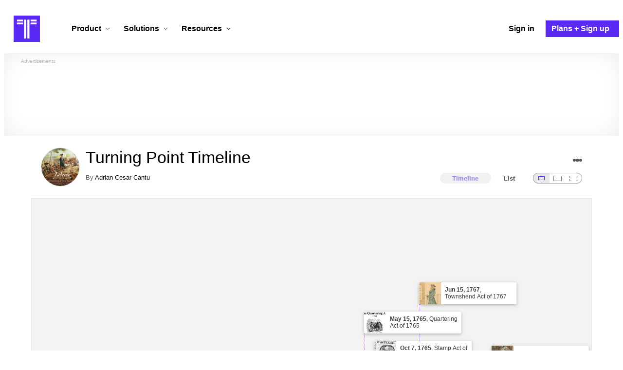

--- FILE ---
content_type: text/html; charset=utf-8
request_url: https://www.timetoast.com/timelines/turning-point-timeline-d7075a7a-2681-441d-ace5-50858bee4633
body_size: 45887
content:

<!DOCTYPE html>
<html lang="en">
<head>
    <link rel="preconnect" href="//googleads.g.doubleclick.net">
  <link rel="dns-prefetch" href="//googleads.g.doubleclick.net">
  <link rel="preconnect" href="//www.gstatic.com" crossorigin>
  <link rel="preconnect" href="//www.google-analytics.com" crossorigin>
  <link rel="preconnect" href="//www.googletagservices.com" crossorigin>
  <link rel="preconnect" href="//www.googletagmanager.com" crossorigin>
  <link rel="dns-prefetch" href="//www.gstatic.com" crossorigin>
  <link rel="dns-prefetch" href="//www.google-analytics.com" crossorigin>
  <link rel="dns-prefetch" href="//www.googletagservices.com" crossorigin>
  <link rel="dns-prefetch" href="//www.googletagmanager.com" crossorigin>
<link rel="preconnect" href="//s3.amazonaws.com">
<link rel="preconnect" href="//cdn.timetoast.com">
<link rel="dns-prefetch" href="//s3.amazonaws.com">
<link rel="dns-prefetch" href="//cdn.timetoast.com">


      <meta charset="utf-8">
<title>Timeline: Turning Point Timeline | Timetoast Timeline Maker</title>
<link rel="shortcut icon" type="image/x-icon" href="/favicon.ico">
<link rel="icon" type="image/png" href="/favicon-16x16.png" sizes="16x16">
<link rel="icon" type="image/png" href="/favicon-32x32.png" sizes="32x32">
<link rel="icon" type="image/png" href="/favicon-96x96.png" sizes="96x96">
<link rel="apple-touch-icon" type="image/png" href="/apple-touch-icon-57x57.png" sizes="57x57">
<link rel="apple-touch-icon" type="image/png" href="/apple-touch-icon-60x60.png" sizes="60x60">
<link rel="apple-touch-icon" type="image/png" href="/apple-touch-icon-72x72.png" sizes="72x72">
<link rel="apple-touch-icon" type="image/png" href="/apple-touch-icon-114x114.png" sizes="114x114">
<link rel="apple-touch-icon" type="image/png" href="/apple-touch-icon-120x120.png" sizes="120x120">
<link rel="apple-touch-icon" type="image/png" href="/apple-touch-icon-144x144.png" sizes="144x144">
<link rel="apple-touch-icon" type="image/png" href="/apple-touch-icon-152x152.png" sizes="152x152">
<link rel="apple-touch-icon" type="image/png" href="/apple-touch-icon-180x180.png" sizes="180x180">
<link rel="msapplication-square70x70logo" type="image/x-icon" href="/smalltile.png">
<link rel="msapplication-square150x150logo" type="image/x-icon" href="/mediumtile.png">
<link rel="msapplication-wide310x150logo" type="image/x-icon" href="/widetile.png">
<link rel="msapplication-square310x310logo" type="image/x-icon" href="/largetile.png">
<link rel="canonical" href="https://www.timetoast.com/timelines/turning-point-timeline-d7075a7a-2681-441d-ace5-50858bee4633">
<link rel="image_src" href="https://s3.amazonaws.com/s3.timetoast.com/public/uploads/photo/18686905/image/medium-2dfcd8205ac1e71c2a6894f8cf543292.jpg?X-Amz-Algorithm=AWS4-HMAC-SHA256&amp;X-Amz-Credential=AKIAJB6ZCNNAN7BE7WDQ%2F20260120%2Fus-east-1%2Fs3%2Faws4_request&amp;X-Amz-Date=20260120T111038Z&amp;X-Amz-Expires=604800&amp;X-Amz-SignedHeaders=host&amp;X-Amz-Signature=068bedcf12ad1e29470b967a4a24f8a06f7738c62f57608e4cd310c34e465858">
<meta name="twitter:card" content="summary">
<meta name="twitter:site" content="@timetoast">
<meta name="twitter:title" content="Timeline: Turning Point Timeline">
<meta name="twitter:site_name" content="Timetoast Timeline Maker">
<meta name="twitter:image" content="https://s3.amazonaws.com/s3.timetoast.com/public/uploads/photo/18686905/image/medium-2dfcd8205ac1e71c2a6894f8cf543292.jpg?X-Amz-Algorithm=AWS4-HMAC-SHA256&amp;X-Amz-Credential=AKIAJB6ZCNNAN7BE7WDQ%2F20260120%2Fus-east-1%2Fs3%2Faws4_request&amp;X-Amz-Date=20260120T111038Z&amp;X-Amz-Expires=604800&amp;X-Amz-SignedHeaders=host&amp;X-Amz-Signature=068bedcf12ad1e29470b967a4a24f8a06f7738c62f57608e4cd310c34e465858">
<meta name="twitter:image:alt" content="Timetoast Timeline Maker">
<meta name="twitter:image:width" content="640">
<meta name="twitter:image:height" content="480">
<meta name="twitter:image:src" content="https://s3.amazonaws.com/s3.timetoast.com/public/uploads/photo/18686905/image/medium-2dfcd8205ac1e71c2a6894f8cf543292.jpg?X-Amz-Algorithm=AWS4-HMAC-SHA256&amp;X-Amz-Credential=AKIAJB6ZCNNAN7BE7WDQ%2F20260120%2Fus-east-1%2Fs3%2Faws4_request&amp;X-Amz-Date=20260120T111038Z&amp;X-Amz-Expires=604800&amp;X-Amz-SignedHeaders=host&amp;X-Amz-Signature=068bedcf12ad1e29470b967a4a24f8a06f7738c62f57608e4cd310c34e465858">
<meta property="og:title" content="Timeline: Turning Point Timeline">
<meta property="og:type" content="website">
<meta property="og:site_name" content="Timetoast Timeline Maker">
<meta property="og:image" content="https://s3.amazonaws.com/s3.timetoast.com/public/uploads/photo/18686905/image/medium-2dfcd8205ac1e71c2a6894f8cf543292.jpg?X-Amz-Algorithm=AWS4-HMAC-SHA256&amp;X-Amz-Credential=AKIAJB6ZCNNAN7BE7WDQ%2F20260120%2Fus-east-1%2Fs3%2Faws4_request&amp;X-Amz-Date=20260120T111038Z&amp;X-Amz-Expires=604800&amp;X-Amz-SignedHeaders=host&amp;X-Amz-Signature=068bedcf12ad1e29470b967a4a24f8a06f7738c62f57608e4cd310c34e465858">
<meta property="og:image:alt" content="Timetoast Timeline Maker">
<meta property="og:image:width" content="640">
<meta property="og:image:height" content="480">
<meta property="og:image:src" content="https://s3.amazonaws.com/s3.timetoast.com/public/uploads/photo/18686905/image/medium-2dfcd8205ac1e71c2a6894f8cf543292.jpg?X-Amz-Algorithm=AWS4-HMAC-SHA256&amp;X-Amz-Credential=AKIAJB6ZCNNAN7BE7WDQ%2F20260120%2Fus-east-1%2Fs3%2Faws4_request&amp;X-Amz-Date=20260120T111038Z&amp;X-Amz-Expires=604800&amp;X-Amz-SignedHeaders=host&amp;X-Amz-Signature=068bedcf12ad1e29470b967a4a24f8a06f7738c62f57608e4cd310c34e465858">
<meta property="og:url" content="https://www.timetoast.com/timelines/turning-point-timeline-d7075a7a-2681-441d-ace5-50858bee4633">
<meta property="og:author" content="https://www.timetoast.com/users/3356531">
<meta property="fb:page_id" content="163456097039250">
  


<meta name="csrf-param" content="authenticity_token" />
<meta name="csrf-token" content="c9-FofWOa-6xOXUEvV3rr7YdCaVU08XOYK5-0zL2lbr-RGUrx0BGqL4mnhyV477fFEhbBV30O4z6lobattHWtA" />
<meta name="csp-nonce" />
<meta name="application-name" content="Timetoast" data-page-generated-at-milliseconds-since-epoch="1768963790678" data-page-generated-at-human="2026-01-21 02:49:50 +0000"/>
<meta name="viewport" content="width=device-width,initial-scale=1">
  <style>
  :root {
    --default-primary-color: 255, 255, 255;
    --default-secondary-color: 91, 41, 245;
    --default-tertiary-color: 209, 221, 228;

    --theme-primary-color: var(--default-primary-color);
    --theme-secondary-color: var(--default-secondary-color);
    --theme-tertiary-color: var(--default-tertiary-color);
    --theme-gradient-opacity: 0.15;
    --theme-opacity: 0.6;
  }
</style>

  
  
  <link rel="stylesheet" href="//cdn.timetoast.com/vite/entrypoints/application.DC8-fGnQ.css" media="all" />
  <script>
  if(typeof window.Timetoast === 'undefined'){
    window.Timetoast = {}
  };
  window.Timetoast.settings = {
    assetHost: "//cdn.timetoast.com",
    uploadsEnabled: true
  };
  window.Timetoast.ready = function(init){
    var exec = function(){
      window.Timetoast.isReady ? init() : console.error("Timetoast was not ready... perhaps Timetoast JavaScript has not loaded properly?")
    }
    document.readyState === 'loading' ? document.addEventListener('DOMContentLoaded', exec) : exec()
  };
</script>
  
  <script>
    // Enable TCF support for gtag
    window ['gtag_enable_tcf_support'] = true;  
  </script>
  <!-- Global site tag (gtag.js) - Google Analytics -->
  <script async src="https://www.googletagmanager.com/gtag/js?id=G-VXMVMZP9NL" id="gtag-script"></script>
<script>
  window.dataLayer = window.dataLayer || [];
  function gtag(){dataLayer.push(arguments);}
  
  gtag('js', new Date());
  gtag('config', "G-VXMVMZP9NL");
</script>
  
        <script>
    var options = {
      google_ad_client: "ca-pub-3637961829875093",
      enable_page_level_ads: true,
    };
    (adsbygoogle = window.adsbygoogle || []).push(options);
  </script>


  <script type="application/ld+json">{"@context":"https://schema.org","@graph":[{"@type":"WebSite","@id":"https://www.timetoast.com/#website","url":"https://www.timetoast.com/","name":"Timetoast","publisher":{"@id":"https://www.timetoast.com/#organization"},"inLanguage":"en"},{"@type":"Organization","@id":"https://www.timetoast.com/#organization","name":"Timetoast","url":"https://www.timetoast.com/","logo":{"@type":"ImageObject","@id":"https://www.timetoast.com/#logo","url":"https://www.timetoast.com/favicon-96x96.png","width":96,"height":96,"caption":"Timetoast logo"},"foundingDate":"2007-06-01","founder":{"@type":"Person","name":"Daniel Todd"},"foundingLocation":{"@type":"Place","address":{"@type":"PostalAddress","addressLocality":"London","addressCountry":"GB"}},"sameAs":["https://twitter.com/timetoast","https://www.facebook.com/timetoast","https://www.linkedin.com/company/timetoast/"]},{"@type":"WebApplication","@id":"https://www.timetoast.com/#webapp","name":"Timetoast","url":"https://www.timetoast.com/","applicationCategory":"ProductivityApplication","operatingSystem":"Web","inLanguage":"en","isAccessibleForFree":true,"description":"Timetoast is an interactive timeline maker for teams and individuals. Create, share, and present project roadmaps, historical overviews, or educational timelines with a clear and visual interface.","featureList":["Multiple timeline and grid views","Custom fields and color-coding","Filtering and sorting across all views","Embeddable and shareable timelines"],"publisher":{"@id":"https://www.timetoast.com/#organization"},"browserRequirements":"Requires a modern web browser with JavaScript enabled"}]}</script>
  <style>:root {
  --view-theme-primary: #f3f3f3;
  --view-theme-primary-soft: #e1e1e1;
  --view-theme-primary-strong: #cdcdcd;
  --view-theme-primary-contrast: #3f3f42;
  --view-theme-secondary: #ffffff;
  --view-theme-secondary-soft: #ededed;
  --view-theme-secondary-strong: #d9d9d9;
  --view-theme-secondary-contrast: #3f3f42;
  --view-theme-tertiary: #808080;
  --view-theme-tertiary-soft: #6e6e6e;
  --view-theme-tertiary-strong: #5a5a5a;
  --view-theme-tertiary-contrast: #3f3f42;
  --view-theme-highlight: #5b29f5;
  --view-theme-highlight-soft: #754bf7;
  --view-theme-highlight-strong: #9372f8;
  --view-theme-highlight-contrast: #ffffff;
}</style>
</head>
<body id="timelines" class="show default-ui skyscrapable initial-load">

  
  <header id="js-site-header" class="stowaway-header site-header" role="banner">
    
    <div id="announcements-container"></div>
    <div class="site-header">
  <div class="header__container">
    
    <a class="site-header__logo m" aria-label="Timetoast Timeline Maker" href="https://www.timetoast.com/">
      <svg role="img" aria-hidden="true" focusable="false"><use xlink:href="#icons-timetoast-logo-square"></use></svg>
      <span class="visually-hidden">Timetoast</span>
</a>
    <input type="checkbox" id="nav-toggle">
    <label for="nav-toggle" class="hamburger-icon nav__toggle-label m" aria-label="Toggle navigation menu" aria-controls="site-navigation-menu" role="button" tabindex="0">
      <span class="menu-bar"></span>
      <span class="menu-bar"></span>
      <span class="menu-bar"></span>
    </label>

    <nav class="site-header-nav" id="site-navigation-menu" role="navigation" aria-label="Main navigation">
      
      <div class="nav__menu-wrapper">

        <div class="site-header-nav__mobile-header">
          <label for="nav-toggle" class="site-header-nav__mobile-close nav__toggle-label" aria-label="Toggle navigation menu" aria-controls="site-navigation-menu" aria-expanded="false">
          <svg aria-hidden="true"><use xlink:href="#streamline-delete-1"></use></svg>
          </label>
        </div>

        <ul class="nav__menu" role="menubar">
          <!-- Services Submenu -->
          <li class="site-header-nav-item site-header-nav-item--has-submenu js-submenu-item" role="none">
            <input type="checkbox" id="submenu-toggle-services" class="nav__submenu-toggle js-submenu-toggle" tabindex="-1">
            <div class="site-header-nav-item__content">
              <label for="submenu-toggle-services" id="submenu-services-label" class="nav__submenu-label" tabindex="0" role="button" aria-haspopup="menu" aria-expanded="false" aria-controls="submenu-services-menu">
                <span>
                  Product <svg class="nav__submenu-icon" aria-hidden="true"><use xlink:href="#icons-chevron-down"></use></svg>
                </span>
              </label>
            </div>
            <!-- Submenu content -->
            <nav class="nav__submenu js-submenu" id="submenu-services-menu" role="menu" aria-labelledby="submenu-services-label" aria-hidden="true">
              <div class="nav__submenu-content">
                <div class="nav__submenu-grid">
                  <div class="nav__submenu-section">
                    <h3 class="nav__submenu-title fancy">Product</h3>
                    <ul class="submenu-list submenu-list--grid">

                      <li>
                        <a class="submenu-item" title="Privacy &amp; Sharing – Control access to timelines" href="/features/privacy_and_sharing">
                          <h4>Privacy & Sharing</h4>
                          <p class="submenu-item-description">Control who can see and share timelines.</p>
</a>                      </li>

                      <li>
                        <a class="submenu-item" title="Dynamic Views – Switch timeline layouts" href="/features/views">
                          <h4>Dynamic Views</h4>
                          <p class="submenu-item-description">Switch between multiple timeline layouts.</p>
</a>                      </li>

                      <li>
                        <a class="submenu-item" title="Collaboration – Build and edit together" href="/features/collaboration">
                          <h4>Collaboration</h4>
                          <p class="submenu-item-description">Work with others to build and edit timelines together.</p>
</a>                      </li>

                      <li>
                        <a class="submenu-item" title="Date Handling – Support for various date formats" href="/features/date_handling">
                          <h4>Date Handling</h4>
                          <p class="submenu-item-description">BCE support, year-only dates and more.</p>
</a>                      </li>

                      <li>
                        <a class="submenu-item" title="Timeline Templates – Quick-start timeline projects" href="/templates">
                          <h4>Timeline Templates</h4>
                          <p class="submenu-item-description">Quick-start timeline projects with pre-built templates.</p>
</a>                      </li>

                    </ul>
                  </div>
                </div>
              </div>
            </nav>
          </li>

          <!-- Solutions Submenu -->
          <li class="site-header-nav-item site-header-nav-item--has-submenu js-submenu-item" role="none">
            <input type="checkbox" id="submenu-toggle-products" class="nav__submenu-toggle js-submenu-toggle" tabindex="-1">
            <div class="site-header-nav-item__content">
              <label for="submenu-toggle-products" id="submenu-products-label" class="nav__submenu-label" tabindex="0" role="button" aria-haspopup="menu" aria-expanded="false" aria-controls="submenu-products-menu">
                <span>
                  Solutions <svg class="nav__submenu-icon" aria-hidden="true"><use xlink:href="#icons-chevron-down"></use></svg>
                </span>
              </label>
            </div>
            <!-- Submenu content -->
            <nav class="nav__submenu js-submenu" id="submenu-products-menu" role="menu" aria-labelledby="submenu-products-label" aria-hidden="true">
              <div class="nav__submenu-content">
                <div class="nav__submenu-grid">
                  <div class="nav__submenu-section">
                    <h3 class="nav__submenu-title fancy">Solutions</h3>
                    <ul class="submenu-list submenu-list--grid">
                      <li role="none">
                        <a class="submenu-item" title="Roadmapping – Plan projects with the help of timelines" aria-role="menuitem" href="/roadmapping">
                          <h4>Roadmapping</h4>
                          <p class="submenu-item-description">Plan projects, product launches, and more with roadmaps.</p>
</a>                      </li>
                      <li role="none">
                        <a class="submenu-item" title="Project Management – Track milestones using timelines" aria-role="menuitem" href="/project-management">
                          <h4>Project Management</h4>
                          <p class="submenu-item-description">Track project milestones and deadlines with timelines.</p>
</a>                      </li>
                      <li role="none">
                        <a class="submenu-item" title="Education – Interactive timelines for learning" aria-role="menuitem" href="/education">
                          <h4>Education</h4>
                          <p class="submenu-item-description">Teach history, science, and more with interactive timelines.</p>
</a>                      </li>
                      <li role="none">
                        <a class="submenu-item" title="Biographies – Document lives with timelines" aria-role="menuitem" href="/biographies">
                          <h4>Biographies</h4>
                          <p class="submenu-item-description">Document the lives of famous people and family members.</p>
</a>                      </li>

                      <li role="none">
                        <a class="submenu-item" title="Legal Cases – Document legal timelines" aria-role="menuitem" href="/legal-cases">
                          <h4>Legal Cases</h4>
                          <p class="submenu-item-description">Document the timeline of legal cases and court proceedings.</p>
</a>                      </li>
                    </ul>

                  </div>
                </div>
              </div>
            </nav>
          </li>

          <!-- Resources Submenu -->
          <li class="site-header-nav-item site-header-nav-item--has-submenu site-header-nav-item--divider js-submenu-item" role="none">
            <input type="checkbox" id="submenu-toggle-resources" class="nav__submenu-toggle js-submenu-toggle" tabindex="-1">
            <div class="site-header-nav-item__content">
              <label for="submenu-toggle-resources" id="submenu-resources-label" class="nav__submenu-label" tabindex="0" role="button" aria-haspopup="menu" aria-expanded="false" aria-controls="submenu-resources-menu">
                <span>
                  Resources <svg class="nav__submenu-icon" aria-hidden="true"><use xlink:href="#icons-chevron-down"></use></svg>
                </span>
              </label>
            </div>
            <!-- Submenu content -->
            <nav class="nav__submenu js-submenu" id="submenu-resources-menu" role="menu" aria-labelledby="submenu-resources-label" aria-hidden="true">
              <div class="nav__submenu-content">
                <div class="nav__submenu-grid nav__submenu-grid--two-columns">

                  <div class="nav__submenu-section p">
                    <h3 class="nav__submenu-title fancy">Resources</h3>
                    <ul class="submenu-list submenu-list--grid">
                      <li role="none">
                        <a title="Help Center – Find answers about our Timeline Maker" class="submenu-item" aria-role="menuitem" href="https://help.timetoast.com/en">
                          <h4>Help Center</h4>
                          Find answers and support for your questions.
</a>                      </li>
                      <li role="none">
                        <a title="Blog – Latest news" class="submenu-item" aria-role="menuitem" href="https://blog.timetoast.com">
                          <h4>The Timetoast Blog</h4>
                          Read the latest news and updates.
</a>                      </li>
                      <li role="none">
                        <a title="About – Learn more about us" class="submenu-item" aria-role="menuitem" href="/about">
                          <h4>About</h4>
                          Learn more about who we are and what we do.
</a>                      </li>
                      <li role="none">
                        <a title="Contact Us – Get in touch" class="submenu-item" aria-role="menuitem" href="/contact">
                          <h4>Contact Us</h4>
                          Get in touch. Report bugs, suggest features, or ask questions.
</a>                      </li>
                    </ul>

                  </div>

                  <div class="nav__submenu-section p">
                    <h3 class="nav__submenu-title fancy">Published Timelines</h3>
                    <a title="Search Published Timelines – Explore content" class="submenu-item js-search" href="/search/timelines">
                      <h4>Search Published Timelines</h4>
                      Search through published timelines on Timetoast.
</a>                    <ul class="submenu-list submenu-list--grid">
                      <li role="none">
                        <a title="Timeline Categories – Browse by category" class="submenu-item" aria-role="menuitem" href="/categories">
                          <h4>Timeline Categories</h4>
                          Browse timelines by category.
</a>                      </li>
                      <li role="none">
                        <a title="Popular Timelines – Widely viewed" class="submenu-item" aria-role="menuitem" href="/popular">
                          <h4>Popular timelines</h4>
                          Widely viewed and shared content.
</a>                      </li>
                    </ul>

                  </div>

                </div>
              </div>
            </nav>
          </li>

          <li class='site-header-nav-item' role='none'>
  <a class="site-header-nav-item__content" title="Sign in to your Timetoast account" aria-label="Sign in" aria-role="menuitem" href="/users/sign_in">
    <span>Sign in</span>
</a></li>
<li class='site-header-nav-item site-header-nav-item--special' role='none'>
  <a class="site-header-nav-item__content" title="View our pricing plans and sign up for an account" aria-label="Plans and Sign up" aria-role="menuitem" href="/plans">
    <span>Plans + Sign up</span>
</a></li>
        </ul>

      </div>

    </nav>
  </div>
</div>
  </header>
  
  <main class="main-content" role="main">
    <div id="js-site-search-target"></div>
        <div class="reclame reclame--1 p-x">
        <div class="ad-wrapper">
    <div class="ad-label"></div>
    <!-- timelines_top_responsive -->
    <ins class="adsbygoogle ad"
      data-ad-client="ca-pub-3637961829875093"
      data-ad-slot="9797814977"
      data-ad-channel="7526223846"></ins>
    <script>
  (adsbygoogle=window.adsbygoogle||[]).push({});
</script>


  </div>

    </div>


          <div class="skyscrapers-container">
    <div class="reclame reclame--4">
        <div class="ad-wrapper">
    <div class="ad-label"></div>
    <!-- timelines-show-aft-skyscraper-responsive -->
    <ins class="adsbygoogle ad"
      data-ad-client="ca-pub-3637961829875093"
      data-ad-slot="1552629376"
      data-ad-channel="7526223846"></ins>
    <script>
  (adsbygoogle=window.adsbygoogle||[]).push({});
</script>


  </div>

    </div>
    <div class="reclame reclame--5">
        <div class="ad-wrapper">
    <div class="ad-label"></div>
    <!-- timelines-show-aft-skyscraper-responsive -->
    <ins class="adsbygoogle ad"
      data-ad-client="ca-pub-3637961829875093"
      data-ad-slot="1552629376"
      data-ad-channel="7526223846"></ins>
    <script>
  (adsbygoogle=window.adsbygoogle||[]).push({});
</script>


  </div>

    </div>
  </div>



    <div class="container has-bg">
      
<script>
  document.querySelectorAll('.js-flash-notification').forEach(function(node) {
    var dismissButton = node.querySelector('.js-dismiss');
    // If a button exists, attach the event
    if(dismissButton) {
      dismissButton.addEventListener('click', function(event) {
        event.target.closest('.js-flash-notification').classList.add('flash-notification--closed');
      });
    }
  });
</script>
    </div>

    <div class="flexy">
      <div class="flexy-main">
        <div class="container has-bg">
          
          
        </div>
        
<article id="timeline_2633799" data-language="unknown">
  <div class="container has-bg timeline-header-container">

      <header class="p-x timeline-header">


      <div class="p-y container has-bg timeline-header__content">
      <div class="circular-image timeline-header__image">
        <img alt="Painting from nearpod warm up" width="80" height="80" src="https://s3.amazonaws.com/s3.timetoast.com/public/uploads/photo/18686905/image/medium_square-120fd1788a08f444332e7f14456eb446.jpg?X-Amz-Algorithm=AWS4-HMAC-SHA256&amp;X-Amz-Credential=AKIAJB6ZCNNAN7BE7WDQ%2F20260120%2Fus-east-1%2Fs3%2Faws4_request&amp;X-Amz-Date=20260120T111038Z&amp;X-Amz-Expires=604800&amp;X-Amz-SignedHeaders=host&amp;X-Amz-Signature=ea83c87a4f1d6e879c2bfabab4ff876f87cefbbc93bc416da8dee7b9c09e5199" />
      </div>
  <h1 class="timeline-header__heading">Turning Point Timeline</h1>
  <div class="timeline-header__sub-heading">
    By <a title="Adrian Cesar Cantu&#39;s profile" href="/users/3356531">Adrian Cesar Cantu</a>
  </div>
  <div class="timeline-header__actions">
    <div class="timeline-header__actions-right-align">
      <div id="timeline-head-actions-react-target"></div>
    </div>
  </div>

  <div class="timeline-header__controls">
    <div id="timeline-rating-target" class="timeline-header__control timeline-header__rating-controls"></div>
    <div id="view-type-react-target" class="timeline-header__control timeline-header__view-type-controls view-type-controls"></div>
    <div id="view-size-react-target" class="timeline-header__control timeline-header__view-size-controls view-size-controls"></div>
  </div>
</div>
    </header>
  </div>

  <div id="timeline-react-target" class="block timeline-view-container">
    <div class="view view--size-small view--type-list view--with-top-bottom-border">
      <div class="timeline timeline--vertical">

    <ul class="timeline-items">
        
<li class="timeline-item timeline-item--viewer">
  <div class="timeline-item__connector-line"></div>
  <div class="timeline-item__dot">
    <div class="dot__graphic"></div>
  </div>
  <div class="timeline-item__content-wrapper">
    <div class="timeline-item-detail timeline-item__content">
        <div class="timeline-item__image">
          <img style="width: 100%; height: auto; display: block;" alt="French and Indian War" width="640" height="480" src="https://s3.amazonaws.com/s3.timetoast.com/public/uploads/photo/18677317/image/medium-f38dbea7bc4711f3ad79f0ccc256cc33.jpg?X-Amz-Algorithm=AWS4-HMAC-SHA256&amp;X-Amz-Credential=AKIAJB6ZCNNAN7BE7WDQ%2F20260120%2Fus-east-1%2Fs3%2Faws4_request&amp;X-Amz-Date=20260120T111038Z&amp;X-Amz-Expires=604800&amp;X-Amz-SignedHeaders=host&amp;X-Amz-Signature=4599014476cf9eca090729d1195f57fb9997a64e16bdd09550bae82a8f9d2e1d" />
        </div>
      <div class="timeline-item-detail__content p-t p-b">
        <div class="timeline-item-detail__meta p-x">
          <div class="timeline-item-detail__time">
            <time datetime="1754-01-01T00:00:00+00:00" class="date">Jan 1, 1754</time>
          </div>
          <h2 class="timeline-item-detail__title">
            French and Indian War
          </h2>
        </div>
          <div class="timeline-item-detail__description block p-x">
            The French, Britain, and Native Americans were involved in this war. The causes of the war were for land and economic opportunity. The French and Indians were up against the British. British ended up winning this war and doubled in size. Britain gained a lot of debt from this war because of all the war expenses.
          </div>
      </div>
    </div>
  </div>
</li>

  <li class="timeline-item timeline-item--viewer">
  <div class="timeline-item__connector-line"></div>
  <div class="timeline-item__dot">
    <div class="dot__graphic"></div>
  </div>
  <div class="timeline-item__content-wrapper">

    <div class="timeline-item-detail timeline-item__content">
      <div class="timeline-item-detail__content p-t p-b">
        <div class="timeline-item-detail__meta p-x">
          <div class="timeline-item-detail__time">
            Period: <time datetime="1754-01-01T00:00:00+00:00" class="date">Jan 1, 1754</time> to <time datetime="1763-06-01T00:00:00+00:00" class="date">Jun 1, 1763</time>
          </div>
          <h2 class="timeline-item-detail__title">
            French and Indian War
          </h2>
        </div>
          <div class="timeline-item-detail__description block p-x">
            This war included French, Britain, and Native Americans and lasted from 1754 to 1763. It lasted about 9 years.
          </div>
      </div>
    </div>
  </div>
</li>

  
<li class="timeline-item timeline-item--viewer">
  <div class="timeline-item__connector-line"></div>
  <div class="timeline-item__dot">
    <div class="dot__graphic"></div>
  </div>
  <div class="timeline-item__content-wrapper">
    <div class="timeline-item-detail timeline-item__content">
        <div class="timeline-item__image">
          <img style="width: 100%; height: auto; display: block;" alt="Proclamation of 1763" width="300" height="168" loading="lazy" src="https://s3.amazonaws.com/s3.timetoast.com/public/uploads/photo/18709203/image/medium-f63e9e06a1db47c1edbd4c0364a2dbf8.jpg?X-Amz-Algorithm=AWS4-HMAC-SHA256&amp;X-Amz-Credential=AKIAJB6ZCNNAN7BE7WDQ%2F20260120%2Fus-east-1%2Fs3%2Faws4_request&amp;X-Amz-Date=20260120T111038Z&amp;X-Amz-Expires=604800&amp;X-Amz-SignedHeaders=host&amp;X-Amz-Signature=a187a3a590f6eb290ea34cd9ebc3464cd2374aceca05b0799b10ca42c8679939" />
        </div>
      <div class="timeline-item-detail__content p-t p-b">
        <div class="timeline-item-detail__meta p-x">
          <div class="timeline-item-detail__time">
            <time datetime="1763-10-07T00:00:00+00:00" class="date">Oct 7, 1763</time>
          </div>
          <h2 class="timeline-item-detail__title">
            Proclamation of 1763
          </h2>
        </div>
          <div class="timeline-item-detail__description block p-x">
            Attempt of British government to restrict American colonists from moving west of Appalachian mountains in a attempt to ease tensions between colonists and Native Americans. Colonists thought that the British were trying to keep them in a group and were trying to limit their power.
          </div>
      </div>
    </div>
  </div>
</li>

  <li class="timeline-item timeline-item--viewer">
  <div class="timeline-item__connector-line"></div>
  <div class="timeline-item__dot">
    <div class="dot__graphic"></div>
  </div>
  <div class="timeline-item__content-wrapper">

    <div class="timeline-item-detail timeline-item__content">
      <div class="timeline-item-detail__content p-t p-b">
        <div class="timeline-item-detail__meta p-x">
          <div class="timeline-item-detail__time">
            Period: <time datetime="1763-10-07T00:00:00+00:00" class="date">Oct 7, 1763</time> to <time datetime="1783-01-01T00:00:00+00:00" class="date">1783</time>
          </div>
          <h2 class="timeline-item-detail__title">
            Proclamation of 1763
          </h2>
        </div>
          <div class="timeline-item-detail__description block p-x">
            British put a border for the colonists to not cross because they couldn't protect them.
          </div>
      </div>
    </div>
  </div>
</li>

  
<li class="timeline-item timeline-item--viewer">
  <div class="timeline-item__connector-line"></div>
  <div class="timeline-item__dot">
    <div class="dot__graphic"></div>
  </div>
  <div class="timeline-item__content-wrapper">
    <div class="timeline-item-detail timeline-item__content">
        <div class="timeline-item__image">
          <img style="width: 100%; height: auto; display: block;" alt="Sugar Act of 1764" width="225" height="225" loading="lazy" src="https://s3.amazonaws.com/s3.timetoast.com/public/uploads/photo/18708955/image/medium-e0e2ec0a595e350c2c7bbc6d373e91f3.jpg?X-Amz-Algorithm=AWS4-HMAC-SHA256&amp;X-Amz-Credential=AKIAJB6ZCNNAN7BE7WDQ%2F20260120%2Fus-east-1%2Fs3%2Faws4_request&amp;X-Amz-Date=20260120T111038Z&amp;X-Amz-Expires=604800&amp;X-Amz-SignedHeaders=host&amp;X-Amz-Signature=7ecc3a5f2364d00faf8114107acf995ae1273d196b3fe163f218130f98bc255f" />
        </div>
      <div class="timeline-item-detail__content p-t p-b">
        <div class="timeline-item-detail__meta p-x">
          <div class="timeline-item-detail__time">
            <time datetime="1764-04-05T00:00:00+00:00" class="date">Apr 5, 1764</time>
          </div>
          <h2 class="timeline-item-detail__title">
            Sugar Act of 1764
          </h2>
        </div>
          <div class="timeline-item-detail__description block p-x">
            First effort by British to control economic activity in American by limiting what sugar products are allowed to buy and sell. Parliament eventually took it down to appease the colonists ,but eventually brought another act that said they were in power and has complete control over colonies.
          </div>
      </div>
    </div>
  </div>
</li>

  <li class="timeline-item timeline-item--viewer">
  <div class="timeline-item__connector-line"></div>
  <div class="timeline-item__dot">
    <div class="dot__graphic"></div>
  </div>
  <div class="timeline-item__content-wrapper">

    <div class="timeline-item-detail timeline-item__content">
      <div class="timeline-item-detail__content p-t p-b">
        <div class="timeline-item-detail__meta p-x">
          <div class="timeline-item-detail__time">
            Period: <time datetime="1764-04-05T00:00:00+00:00" class="date">Apr 5, 1764</time> to <time datetime="1764-09-24T00:00:00+00:00" class="date">Sep 24, 1764</time>
          </div>
          <h2 class="timeline-item-detail__title">
            Sugar Act of 1764
          </h2>
        </div>
          <div class="timeline-item-detail__description block p-x">
            First tax of many to control economic profits of colonies by taxing sugar.
          </div>
      </div>
    </div>
  </div>
</li>

  
<li class="timeline-item timeline-item--viewer">
  <div class="timeline-item__connector-line"></div>
  <div class="timeline-item__dot">
    <div class="dot__graphic"></div>
  </div>
  <div class="timeline-item__content-wrapper">
    <div class="timeline-item-detail timeline-item__content">
        <div class="timeline-item__image">
          <img style="width: 100%; height: auto; display: block;" alt="Quartering Act of 1765" width="462" height="330" loading="lazy" src="https://s3.amazonaws.com/s3.timetoast.com/public/uploads/photo/18709425/image/medium-706bc21298147993b55725b7b1afc075.jpg?X-Amz-Algorithm=AWS4-HMAC-SHA256&amp;X-Amz-Credential=AKIAJB6ZCNNAN7BE7WDQ%2F20260120%2Fus-east-1%2Fs3%2Faws4_request&amp;X-Amz-Date=20260120T111038Z&amp;X-Amz-Expires=604800&amp;X-Amz-SignedHeaders=host&amp;X-Amz-Signature=1ae3302c7aafe808558f69043163dbf6e300b3ea635a898864a59a6d67921dde" />
        </div>
      <div class="timeline-item-detail__content p-t p-b">
        <div class="timeline-item-detail__meta p-x">
          <div class="timeline-item-detail__time">
            <time datetime="1765-05-15T00:00:00+00:00" class="date">May 15, 1765</time>
          </div>
          <h2 class="timeline-item-detail__title">
            Quartering Act of 1765
          </h2>
        </div>
          <div class="timeline-item-detail__description block p-x">
            This act forced the colonist to take care of the British soldiers and house them. It was passed by the British and would increase the tensions between the two. The colonists responded to this by resenting the act.
          </div>
      </div>
    </div>
  </div>
</li>

  <li class="timeline-item timeline-item--viewer">
  <div class="timeline-item__connector-line"></div>
  <div class="timeline-item__dot">
    <div class="dot__graphic"></div>
  </div>
  <div class="timeline-item__content-wrapper">

    <div class="timeline-item-detail timeline-item__content">
      <div class="timeline-item-detail__content p-t p-b">
        <div class="timeline-item-detail__meta p-x">
          <div class="timeline-item-detail__time">
            Period: <time datetime="1765-05-15T00:00:00+00:00" class="date">May 15, 1765</time> to <time datetime="1770-01-01T00:00:00+00:00" class="date">1770</time>
          </div>
          <h2 class="timeline-item-detail__title">
            Quartering Act of 1765
          </h2>
        </div>
          <div class="timeline-item-detail__description block p-x">
            Made colonists house British Soldiers
          </div>
      </div>
    </div>
  </div>
</li>

  
<li class="timeline-item timeline-item--viewer">
  <div class="timeline-item__connector-line"></div>
  <div class="timeline-item__dot">
    <div class="dot__graphic"></div>
  </div>
  <div class="timeline-item__content-wrapper">
    <div class="timeline-item-detail timeline-item__content">
        <div class="timeline-item__image">
          <img style="width: 100%; height: auto; display: block;" alt="Stamp Act of 1765" width="355" height="268" loading="lazy" src="https://s3.amazonaws.com/s3.timetoast.com/public/uploads/photo/18709335/image/medium-199c3479cab45aed78f23867e305c23d.jpg?X-Amz-Algorithm=AWS4-HMAC-SHA256&amp;X-Amz-Credential=AKIAJB6ZCNNAN7BE7WDQ%2F20260120%2Fus-east-1%2Fs3%2Faws4_request&amp;X-Amz-Date=20260120T111038Z&amp;X-Amz-Expires=604800&amp;X-Amz-SignedHeaders=host&amp;X-Amz-Signature=a17442e585a6c8fc41d4c4784514d36a5621ae3c0021b1118876039630ea3914" />
        </div>
      <div class="timeline-item-detail__content p-t p-b">
        <div class="timeline-item-detail__meta p-x">
          <div class="timeline-item-detail__time">
            <time datetime="1765-10-07T00:00:00+00:00" class="date">Oct 7, 1765</time>
          </div>
          <h2 class="timeline-item-detail__title">
            Stamp Act of 1765
          </h2>
        </div>
          <div class="timeline-item-detail__description block p-x">
            British Policy required colonists to purchase stamps for all official paper publications, including letters, newspapers and magazines. It was a tax on any paper objects. Colonists responded by boycotting and did riots on the British.
          </div>
      </div>
    </div>
  </div>
</li>

  <li class="timeline-item timeline-item--viewer">
  <div class="timeline-item__connector-line"></div>
  <div class="timeline-item__dot">
    <div class="dot__graphic"></div>
  </div>
  <div class="timeline-item__content-wrapper">

    <div class="timeline-item-detail timeline-item__content">
      <div class="timeline-item-detail__content p-t p-b">
        <div class="timeline-item-detail__meta p-x">
          <div class="timeline-item-detail__time">
            Period: <time datetime="1765-10-07T00:00:00+00:00" class="date">Oct 7, 1765</time> to <time datetime="1765-10-25T00:00:00+00:00" class="date">Oct 25, 1765</time>
          </div>
          <h2 class="timeline-item-detail__title">
            Stamp Act of 1765
          </h2>
        </div>
          <div class="timeline-item-detail__description block p-x">
            A tax on tea that the British made to get extra money.
          </div>
      </div>
    </div>
  </div>
</li>

  
<li class="timeline-item timeline-item--viewer">
  <div class="timeline-item__connector-line"></div>
  <div class="timeline-item__dot">
    <div class="dot__graphic"></div>
  </div>
  <div class="timeline-item__content-wrapper">
    <div class="timeline-item-detail timeline-item__content">
        <div class="timeline-item__image">
          <img style="width: 100%; height: auto; display: block;" alt="Townshend Act of 1767" width="300" height="168" loading="lazy" src="https://s3.amazonaws.com/s3.timetoast.com/public/uploads/photo/18709535/image/medium-96f496a237a0a5e617777ec4bd3508ff.jpg?X-Amz-Algorithm=AWS4-HMAC-SHA256&amp;X-Amz-Credential=AKIAJB6ZCNNAN7BE7WDQ%2F20260120%2Fus-east-1%2Fs3%2Faws4_request&amp;X-Amz-Date=20260120T111038Z&amp;X-Amz-Expires=604800&amp;X-Amz-SignedHeaders=host&amp;X-Amz-Signature=632842d8b4aab6335eba008494d05d09559454ed4a87ae38cef523851c03785b" />
        </div>
      <div class="timeline-item-detail__content p-t p-b">
        <div class="timeline-item-detail__meta p-x">
          <div class="timeline-item-detail__time">
            <time datetime="1767-06-15T00:00:00+00:00" class="date">Jun 15, 1767</time>
          </div>
          <h2 class="timeline-item-detail__title">
            Townshend Act of 1767
          </h2>
        </div>
          <div class="timeline-item-detail__description block p-x">
            British Policy imposed taxes on tea, glass, lead, paper, paint products. Colonists responded by boycotting British product and the British eventually repealed.
          </div>
      </div>
    </div>
  </div>
</li>

  <li class="timeline-item timeline-item--viewer">
  <div class="timeline-item__connector-line"></div>
  <div class="timeline-item__dot">
    <div class="dot__graphic"></div>
  </div>
  <div class="timeline-item__content-wrapper">

    <div class="timeline-item-detail timeline-item__content">
      <div class="timeline-item-detail__content p-t p-b">
        <div class="timeline-item-detail__meta p-x">
          <div class="timeline-item-detail__time">
            Period: <time datetime="1767-06-15T00:00:00+00:00" class="date">Jun 15, 1767</time> to <time datetime="1767-07-02T00:00:00+00:00" class="date">Jul 2, 1767</time>
          </div>
          <h2 class="timeline-item-detail__title">
            Townshend Act of 1767
          </h2>
        </div>
          <div class="timeline-item-detail__description block p-x">
            Tax on everyday objects.
          </div>
      </div>
    </div>
  </div>
</li>

  
<li class="timeline-item timeline-item--viewer">
  <div class="timeline-item__connector-line"></div>
  <div class="timeline-item__dot">
    <div class="dot__graphic"></div>
  </div>
  <div class="timeline-item__content-wrapper">
    <div class="timeline-item-detail timeline-item__content">
        <div class="timeline-item__image">
          <img style="width: 100%; height: auto; display: block;" alt="Boston Massacre" width="300" height="168" loading="lazy" src="https://s3.amazonaws.com/s3.timetoast.com/public/uploads/photo/18766160/image/medium-fd5b151bb9a344a4f2f933a65778ec34.jpg?X-Amz-Algorithm=AWS4-HMAC-SHA256&amp;X-Amz-Credential=AKIAJB6ZCNNAN7BE7WDQ%2F20260120%2Fus-east-1%2Fs3%2Faws4_request&amp;X-Amz-Date=20260120T111038Z&amp;X-Amz-Expires=604800&amp;X-Amz-SignedHeaders=host&amp;X-Amz-Signature=dc297bd26c4498ec0149f9e86b6a99c0db8023a50bad8ff21bc742364b7d4f14" />
        </div>
      <div class="timeline-item-detail__content p-t p-b">
        <div class="timeline-item-detail__meta p-x">
          <div class="timeline-item-detail__time">
            <time datetime="1770-03-05T00:00:00+00:00" class="date">Mar 5, 1770</time>
          </div>
          <h2 class="timeline-item-detail__title">
            Boston Massacre
          </h2>
        </div>
          <div class="timeline-item-detail__description block p-x">
            A event that would increase tensions because the redcoats killed 5 colonist in self defense. The colonists started it by throwing sticks and stones at the redcoats and one of the redcoats shot by accident starting the others to shoot. The colonists gave a fair trial to the redcoats that shot. John Adams would be their lawyer and proved that 2/8 soldiers were guilty.
          </div>
      </div>
    </div>
  </div>
</li>

  <li class="timeline-item timeline-item--viewer">
  <div class="timeline-item__connector-line"></div>
  <div class="timeline-item__dot">
    <div class="dot__graphic"></div>
  </div>
  <div class="timeline-item__content-wrapper">

    <div class="timeline-item-detail timeline-item__content">
      <div class="timeline-item-detail__content p-t p-b">
        <div class="timeline-item-detail__meta p-x">
          <div class="timeline-item-detail__time">
            Period: <time datetime="1770-03-05T00:00:00+00:00" class="date">Mar 5, 1770</time> to <time datetime="1770-03-05T00:00:00+00:00" class="date">Mar 5, 1770</time>
          </div>
          <h2 class="timeline-item-detail__title">
            Boston Massacre
          </h2>
        </div>
          <div class="timeline-item-detail__description block p-x">
            Increased tensions with colonists and redcoats.
          </div>
      </div>
    </div>
  </div>
</li>

  
<li class="timeline-item timeline-item--viewer">
  <div class="timeline-item__connector-line"></div>
  <div class="timeline-item__dot">
    <div class="dot__graphic"></div>
  </div>
  <div class="timeline-item__content-wrapper">
    <div class="timeline-item-detail timeline-item__content">
        <div class="timeline-item__image">
          <img style="width: 100%; height: auto; display: block;" alt="Tea Act of 1773" width="259" height="194" loading="lazy" src="https://s3.amazonaws.com/s3.timetoast.com/public/uploads/photo/18709658/image/medium-7c9723c19df9da0ffa05911b9b572093.jpg?X-Amz-Algorithm=AWS4-HMAC-SHA256&amp;X-Amz-Credential=AKIAJB6ZCNNAN7BE7WDQ%2F20260120%2Fus-east-1%2Fs3%2Faws4_request&amp;X-Amz-Date=20260120T111038Z&amp;X-Amz-Expires=604800&amp;X-Amz-SignedHeaders=host&amp;X-Amz-Signature=fac694bb7cff5a78eaa10ad5a2cf8335aec1a9d23e5b74f7b9925bca952eee63" />
        </div>
      <div class="timeline-item-detail__content p-t p-b">
        <div class="timeline-item-detail__meta p-x">
          <div class="timeline-item-detail__time">
            <time datetime="1773-05-10T00:00:00+00:00" class="date">May 10, 1773</time>
          </div>
          <h2 class="timeline-item-detail__title">
            Tea Act of 1773
          </h2>
        </div>
          <div class="timeline-item-detail__description block p-x">
            British Act required that colonists were only allowed to purchase tea from the British-owned East India Trading Company which directly impacted the colonial merchants.
          </div>
      </div>
    </div>
  </div>
</li>

  <li class="timeline-item timeline-item--viewer">
  <div class="timeline-item__connector-line"></div>
  <div class="timeline-item__dot">
    <div class="dot__graphic"></div>
  </div>
  <div class="timeline-item__content-wrapper">

    <div class="timeline-item-detail timeline-item__content">
      <div class="timeline-item-detail__content p-t p-b">
        <div class="timeline-item-detail__meta p-x">
          <div class="timeline-item-detail__time">
            Period: <time datetime="1773-05-10T00:00:00+00:00" class="date">May 10, 1773</time> to <time datetime="1861-01-11T00:00:00+00:00" class="date">Jan 11, 1861</time>
          </div>
          <h2 class="timeline-item-detail__title">
            Tea Act of 1773
          </h2>
        </div>
          <div class="timeline-item-detail__description block p-x">
            A tax on tea that was enforced by the British and increased tensions between the two.
          </div>
      </div>
    </div>
  </div>
</li>

  
<li class="timeline-item timeline-item--viewer">
  <div class="timeline-item__connector-line"></div>
  <div class="timeline-item__dot">
    <div class="dot__graphic"></div>
  </div>
  <div class="timeline-item__content-wrapper">
    <div class="timeline-item-detail timeline-item__content">
        <div class="timeline-item__image">
          <img style="width: 100%; height: auto; display: block;" alt="Boston Tea Party" width="480" height="480" loading="lazy" src="https://s3.amazonaws.com/s3.timetoast.com/public/uploads/photo/18710585/image/medium-201529090b6feb11e48314098552e63b.jpg?X-Amz-Algorithm=AWS4-HMAC-SHA256&amp;X-Amz-Credential=AKIAJB6ZCNNAN7BE7WDQ%2F20260120%2Fus-east-1%2Fs3%2Faws4_request&amp;X-Amz-Date=20260120T111038Z&amp;X-Amz-Expires=604800&amp;X-Amz-SignedHeaders=host&amp;X-Amz-Signature=d60dcffb1594eefedf9083a19708a88b3fbf9ba1223e41972595d9dd15ab6462" />
        </div>
      <div class="timeline-item-detail__content p-t p-b">
        <div class="timeline-item-detail__meta p-x">
          <div class="timeline-item-detail__time">
            <time datetime="1773-12-16T00:00:00+00:00" class="date">Dec 16, 1773</time>
          </div>
          <h2 class="timeline-item-detail__title">
            Boston Tea Party
          </h2>
        </div>
          <div class="timeline-item-detail__description block p-x">
            The Boston Tea Party was lead by Samuel Adams and about 60 men who called themselves sons of liberty where they rebelled the British government by destroying their tea supply ,and were disguised as Native Americans. The sons of liberty did this because of the tea act that the British had placed on them. This would lead to the Coercive/Intolerable acts.   

 This was the turning point of the timeline because it did the most damage and would lead to the Coercive/Intolerable Acts.
          </div>
      </div>
    </div>
  </div>
</li>

  <li class="timeline-item timeline-item--viewer">
  <div class="timeline-item__connector-line"></div>
  <div class="timeline-item__dot">
    <div class="dot__graphic"></div>
  </div>
  <div class="timeline-item__content-wrapper">

    <div class="timeline-item-detail timeline-item__content">
      <div class="timeline-item-detail__content p-t p-b">
        <div class="timeline-item-detail__meta p-x">
          <div class="timeline-item-detail__time">
            Period: <time datetime="1773-12-16T00:00:00+00:00" class="date">Dec 16, 1773</time> to <time datetime="1773-12-16T00:00:00+00:00" class="date">Dec 16, 1773</time>
          </div>
          <h2 class="timeline-item-detail__title">
            Boston Tea Party
          </h2>
        </div>
          <div class="timeline-item-detail__description block p-x">
            A group called the Sons Of Liberty rebelled against the British by destroying there tea supply sent to the colonies
          </div>
      </div>
    </div>
  </div>
</li>

  
<li class="timeline-item timeline-item--viewer">
  <div class="timeline-item__connector-line"></div>
  <div class="timeline-item__dot">
    <div class="dot__graphic"></div>
  </div>
  <div class="timeline-item__content-wrapper">
    <div class="timeline-item-detail timeline-item__content">
        <div class="timeline-item__image">
          <img style="width: 100%; height: auto; display: block;" alt="Intolerable Acts" width="504" height="420" loading="lazy" src="https://s3.amazonaws.com/s3.timetoast.com/public/uploads/photo/18710528/image/medium-8ed295c391edf33805079afeaa63e408.jpg?X-Amz-Algorithm=AWS4-HMAC-SHA256&amp;X-Amz-Credential=AKIAJB6ZCNNAN7BE7WDQ%2F20260120%2Fus-east-1%2Fs3%2Faws4_request&amp;X-Amz-Date=20260120T111038Z&amp;X-Amz-Expires=604800&amp;X-Amz-SignedHeaders=host&amp;X-Amz-Signature=0236e35fac760695b740c2ccbcd5d5fada9c12077827b75681164bceac758e4c" />
        </div>
      <div class="timeline-item-detail__content p-t p-b">
        <div class="timeline-item-detail__meta p-x">
          <div class="timeline-item-detail__time">
            <time datetime="1774-06-02T00:00:00+00:00" class="date">Jun 2, 1774</time>
          </div>
          <h2 class="timeline-item-detail__title">
            Intolerable Acts
          </h2>
        </div>
          <div class="timeline-item-detail__description block p-x">
            Series of actions by British government was in direct response to Boston Tea Party. Purpose was to punish colonists. Acts closed Boston harbor, made colonists house redcoats, and limited colonial town hall meetings. This increased tensions so much that it would lead to the 1st Continental Congress.
          </div>
      </div>
    </div>
  </div>
</li>

  
<li class="timeline-item timeline-item--viewer">
  <div class="timeline-item__connector-line"></div>
  <div class="timeline-item__dot">
    <div class="dot__graphic"></div>
  </div>
  <div class="timeline-item__content-wrapper">
    <div class="timeline-item-detail timeline-item__content">
        <div class="timeline-item__image">
          <img style="width: 100%; height: auto; display: block;" alt="Quartering Act of 1774" width="269" height="187" loading="lazy" src="https://s3.amazonaws.com/s3.timetoast.com/public/uploads/photo/18718570/image/medium-e42ae75a5ae0d40c96c9f2b7bb54f256.jpg?X-Amz-Algorithm=AWS4-HMAC-SHA256&amp;X-Amz-Credential=AKIAJB6ZCNNAN7BE7WDQ%2F20260120%2Fus-east-1%2Fs3%2Faws4_request&amp;X-Amz-Date=20260120T111038Z&amp;X-Amz-Expires=604800&amp;X-Amz-SignedHeaders=host&amp;X-Amz-Signature=1be5aa06f4c957da7ea0558721e91178a7a26e15c297ad3336eb7e956b8482cf" />
        </div>
      <div class="timeline-item-detail__content p-t p-b">
        <div class="timeline-item-detail__meta p-x">
          <div class="timeline-item-detail__time">
            <time datetime="1774-06-02T00:00:00+00:00" class="date">Jun 2, 1774</time>
          </div>
          <h2 class="timeline-item-detail__title">
            Quartering Act of 1774
          </h2>
        </div>
          <div class="timeline-item-detail__description block p-x">
            Part of the intolerable acts as a response of the Boston Tea Party. Act was similar to the Quartering Act of 1765 which required Colonists to house British Soldiers.
          </div>
      </div>
    </div>
  </div>
</li>

  <li class="timeline-item timeline-item--viewer">
  <div class="timeline-item__connector-line"></div>
  <div class="timeline-item__dot">
    <div class="dot__graphic"></div>
  </div>
  <div class="timeline-item__content-wrapper">

    <div class="timeline-item-detail timeline-item__content">
      <div class="timeline-item-detail__content p-t p-b">
        <div class="timeline-item-detail__meta p-x">
          <div class="timeline-item-detail__time">
            Period: <time datetime="1774-06-02T00:00:00+00:00" class="date">Jun 2, 1774</time> to <time datetime="1775-01-01T00:00:00+00:00" class="date">1775</time>
          </div>
          <h2 class="timeline-item-detail__title">
            Intolerable Acts
          </h2>
        </div>
          <div class="timeline-item-detail__description block p-x">
            A group of acts placed on the colonies by the British for what happened with the Boston Tea Party.
          </div>
      </div>
    </div>
  </div>
</li>

  <li class="timeline-item timeline-item--viewer">
  <div class="timeline-item__connector-line"></div>
  <div class="timeline-item__dot">
    <div class="dot__graphic"></div>
  </div>
  <div class="timeline-item__content-wrapper">

    <div class="timeline-item-detail timeline-item__content">
      <div class="timeline-item-detail__content p-t p-b">
        <div class="timeline-item-detail__meta p-x">
          <div class="timeline-item-detail__time">
            Period: <time datetime="1774-06-02T00:00:00+00:00" class="date">Jun 2, 1774</time> to <time datetime="1775-01-01T00:00:00+00:00" class="date">1775</time>
          </div>
          <h2 class="timeline-item-detail__title">
            Quartering Act of 1774
          </h2>
        </div>
          <div class="timeline-item-detail__description block p-x">
            A act placed by the British that forced the colonists to house British soldiers.
          </div>
      </div>
    </div>
  </div>
</li>

  
<li class="timeline-item timeline-item--viewer">
  <div class="timeline-item__connector-line"></div>
  <div class="timeline-item__dot">
    <div class="dot__graphic"></div>
  </div>
  <div class="timeline-item__content-wrapper">
    <div class="timeline-item-detail timeline-item__content">
        <div class="timeline-item__image">
          <img style="width: 100%; height: auto; display: block;" alt="1st Continental Congress" width="314" height="160" loading="lazy" src="https://s3.amazonaws.com/s3.timetoast.com/public/uploads/photo/18766073/image/medium-b7bf6213b6e7f5e64e010956813939f5.jpg?X-Amz-Algorithm=AWS4-HMAC-SHA256&amp;X-Amz-Credential=AKIAJB6ZCNNAN7BE7WDQ%2F20260120%2Fus-east-1%2Fs3%2Faws4_request&amp;X-Amz-Date=20260120T111038Z&amp;X-Amz-Expires=604800&amp;X-Amz-SignedHeaders=host&amp;X-Amz-Signature=75ed6a5a56d7adc9aa6aa635bd7230dd75193e5531e0b7b4d1d9244ecdf9f2ab" />
        </div>
      <div class="timeline-item-detail__content p-t p-b">
        <div class="timeline-item-detail__meta p-x">
          <div class="timeline-item-detail__time">
            <time datetime="1774-09-05T00:00:00+00:00" class="date">Sep 5, 1774</time>
          </div>
          <h2 class="timeline-item-detail__title">
            1st Continental Congress
          </h2>
        </div>
          <div class="timeline-item-detail__description block p-x">
            The Association called for an end to British imports starting in December 1774 and an end to exporting goods to Britain in September 1775. Boycotting British goods. It declared independence from Britain. It ratified the first national constitution.
          </div>
      </div>
    </div>
  </div>
</li>

  <li class="timeline-item timeline-item--viewer">
  <div class="timeline-item__connector-line"></div>
  <div class="timeline-item__dot">
    <div class="dot__graphic"></div>
  </div>
  <div class="timeline-item__content-wrapper">

    <div class="timeline-item-detail timeline-item__content">
      <div class="timeline-item-detail__content p-t p-b">
        <div class="timeline-item-detail__meta p-x">
          <div class="timeline-item-detail__time">
            Period: <time datetime="1774-09-05T00:00:00+00:00" class="date">Sep 5, 1774</time> to <time datetime="1774-10-26T00:00:00+00:00" class="date">Oct 26, 1774</time>
          </div>
          <h2 class="timeline-item-detail__title">
            1st Continental Congress
          </h2>
        </div>
          <div class="timeline-item-detail__description block p-x">
            Banded together to cease to export goods to Britain.
          </div>
      </div>
    </div>
  </div>
</li>

  
<li class="timeline-item timeline-item--viewer">
  <div class="timeline-item__connector-line"></div>
  <div class="timeline-item__dot">
    <div class="dot__graphic"></div>
  </div>
  <div class="timeline-item__content-wrapper">
    <div class="timeline-item-detail timeline-item__content">
        <div class="timeline-item__image">
          <img style="width: 100%; height: auto; display: block;" alt="Battles of Lexington and Concord" width="225" height="225" loading="lazy" src="https://s3.amazonaws.com/s3.timetoast.com/public/uploads/photo/18719262/image/medium-047e6608970eb6b3e360e367032e3247.jpg?X-Amz-Algorithm=AWS4-HMAC-SHA256&amp;X-Amz-Credential=AKIAJB6ZCNNAN7BE7WDQ%2F20260120%2Fus-east-1%2Fs3%2Faws4_request&amp;X-Amz-Date=20260120T111038Z&amp;X-Amz-Expires=604800&amp;X-Amz-SignedHeaders=host&amp;X-Amz-Signature=085b7c296839634d0f479f49fa93b33ffd8819139307b808622b4d874bc8e264" />
        </div>
      <div class="timeline-item-detail__content p-t p-b">
        <div class="timeline-item-detail__meta p-x">
          <div class="timeline-item-detail__time">
            <time datetime="1775-04-19T00:00:00+00:00" class="date">Apr 19, 1775</time>
          </div>
          <h2 class="timeline-item-detail__title">
            Battles of Lexington and Concord
          </h2>
        </div>
          <div class="timeline-item-detail__description block p-x">
            First Battle of American Revolution. British left Boston to steal Colonist's ammunition and supplies. Paul Revere caught the British coming to the Colonists and warned them of the British. It was known as the shot heard all over the world. Colonists won the battle.
          </div>
      </div>
    </div>
  </div>
</li>

  <li class="timeline-item timeline-item--viewer">
  <div class="timeline-item__connector-line"></div>
  <div class="timeline-item__dot">
    <div class="dot__graphic"></div>
  </div>
  <div class="timeline-item__content-wrapper">

    <div class="timeline-item-detail timeline-item__content">
      <div class="timeline-item-detail__content p-t p-b">
        <div class="timeline-item-detail__meta p-x">
          <div class="timeline-item-detail__time">
            Period: <time datetime="1775-04-19T00:00:00+00:00" class="date">Apr 19, 1775</time> to <time datetime="1775-04-19T00:00:00+00:00" class="date">Apr 19, 1775</time>
          </div>
          <h2 class="timeline-item-detail__title">
            Battles of Lexington and Concord
          </h2>
        </div>
          <div class="timeline-item-detail__description block p-x">
            The first Battle of the Revolution ,and was the shot heard all around the world.
          </div>
      </div>
    </div>
  </div>
</li>

  
<li class="timeline-item timeline-item--viewer">
  <div class="timeline-item__connector-line"></div>
  <div class="timeline-item__dot">
    <div class="dot__graphic"></div>
  </div>
  <div class="timeline-item__content-wrapper">
    <div class="timeline-item-detail timeline-item__content">
        <div class="timeline-item__image">
          <img style="width: 100%; height: auto; display: block;" alt="Olive Branch Petition" width="251" height="200" loading="lazy" src="https://s3.amazonaws.com/s3.timetoast.com/public/uploads/photo/18719410/image/medium-403df07e08898f88252123b0a87eab51.jpg?X-Amz-Algorithm=AWS4-HMAC-SHA256&amp;X-Amz-Credential=AKIAJB6ZCNNAN7BE7WDQ%2F20260120%2Fus-east-1%2Fs3%2Faws4_request&amp;X-Amz-Date=20260120T111038Z&amp;X-Amz-Expires=604800&amp;X-Amz-SignedHeaders=host&amp;X-Amz-Signature=8a1399956374bc8c05803226adf2ce20622648c24b1431ccf5cb706c1a3eb64f" />
        </div>
      <div class="timeline-item-detail__content p-t p-b">
        <div class="timeline-item-detail__meta p-x">
          <div class="timeline-item-detail__time">
            <time datetime="1775-07-05T00:00:00+00:00" class="date">Jul 5, 1775</time>
          </div>
          <h2 class="timeline-item-detail__title">
            Olive Branch Petition
          </h2>
        </div>
          <div class="timeline-item-detail__description block p-x">
            Olive Brach petition was adopted by congress on July 5th, 1775 to be sent to the king as a last attempt to prevent war from being declared. Petition emphasized their loyalty to the British crown and emphasized their rights as British citizens. Congress met according to adjournment. British did not accept it because in their eyes it was not fair for them.
          </div>
      </div>
    </div>
  </div>
</li>

  <li class="timeline-item timeline-item--viewer">
  <div class="timeline-item__connector-line"></div>
  <div class="timeline-item__dot">
    <div class="dot__graphic"></div>
  </div>
  <div class="timeline-item__content-wrapper">

    <div class="timeline-item-detail timeline-item__content">
      <div class="timeline-item-detail__content p-t p-b">
        <div class="timeline-item-detail__meta p-x">
          <div class="timeline-item-detail__time">
            Period: <time datetime="1775-07-05T00:00:00+00:00" class="date">Jul 5, 1775</time> to <time datetime="1775-01-01T00:00:00+00:00" class="date">1775</time>
          </div>
          <h2 class="timeline-item-detail__title">
            Olive Branch Petition
          </h2>
        </div>
          <div class="timeline-item-detail__description block p-x">
            The loyal colonists tried to convince the British to not fight ,and that they were loyal to the king.
          </div>
      </div>
    </div>
  </div>
</li>


    </ul>

</div>

    </div>
  </div>


    <script type="text/json" id="timeline-data-2633799">
  {&quot;id&quot;:2633799,&quot;uuid&quot;:&quot;dd887f1a-eeca-475a-a2a3-db87dcd71376&quot;,&quot;title&quot;:&quot;Turning Point Timeline&quot;,&quot;publish_status_code&quot;:1,&quot;access_level&quot;:0,&quot;photos&quot;:[{&quot;id&quot;:18686905,&quot;image_urls&quot;:{&quot;medium&quot;:{&quot;src&quot;:&quot;https://s3.amazonaws.com/s3.timetoast.com/public/uploads/photo/18686905/image/medium-2dfcd8205ac1e71c2a6894f8cf543292.jpg?X-Amz-Algorithm=AWS4-HMAC-SHA256\u0026X-Amz-Credential=AKIAJB6ZCNNAN7BE7WDQ%2F20260120%2Fus-east-1%2Fs3%2Faws4_request\u0026X-Amz-Date=20260120T111038Z\u0026X-Amz-Expires=604800\u0026X-Amz-SignedHeaders=host\u0026X-Amz-Signature=068bedcf12ad1e29470b967a4a24f8a06f7738c62f57608e4cd310c34e465858&quot;,&quot;width&quot;:640,&quot;height&quot;:480},&quot;small_square&quot;:{&quot;src&quot;:&quot;https://s3.amazonaws.com/s3.timetoast.com/public/uploads/photo/18686905/image/small_square-2687a82371e4acdb60650d72dba8dbdd.jpg?X-Amz-Algorithm=AWS4-HMAC-SHA256\u0026X-Amz-Credential=AKIAJB6ZCNNAN7BE7WDQ%2F20260120%2Fus-east-1%2Fs3%2Faws4_request\u0026X-Amz-Date=20260120T111038Z\u0026X-Amz-Expires=604800\u0026X-Amz-SignedHeaders=host\u0026X-Amz-Signature=846aa55f3f595f36b4840beddd1ae44f4ceacf4d92d76afbecf43fbce3511eb5&quot;,&quot;width&quot;:60,&quot;height&quot;:60},&quot;medium_square&quot;:{&quot;src&quot;:&quot;https://s3.amazonaws.com/s3.timetoast.com/public/uploads/photo/18686905/image/medium_square-120fd1788a08f444332e7f14456eb446.jpg?X-Amz-Algorithm=AWS4-HMAC-SHA256\u0026X-Amz-Credential=AKIAJB6ZCNNAN7BE7WDQ%2F20260120%2Fus-east-1%2Fs3%2Faws4_request\u0026X-Amz-Date=20260120T111038Z\u0026X-Amz-Expires=604800\u0026X-Amz-SignedHeaders=host\u0026X-Amz-Signature=ea83c87a4f1d6e879c2bfabab4ff876f87cefbbc93bc416da8dee7b9c09e5199&quot;,&quot;width&quot;:80,&quot;height&quot;:80},&quot;large_square&quot;:{&quot;src&quot;:&quot;https://s3.amazonaws.com/s3.timetoast.com/public/uploads/photo/18686905/image/large_square-77b7968709ab77fc757c5ff6e7f2ed4b.jpg?X-Amz-Algorithm=AWS4-HMAC-SHA256\u0026X-Amz-Credential=AKIAJB6ZCNNAN7BE7WDQ%2F20260120%2Fus-east-1%2Fs3%2Faws4_request\u0026X-Amz-Date=20260120T111038Z\u0026X-Amz-Expires=604800\u0026X-Amz-SignedHeaders=host\u0026X-Amz-Signature=36519fcaf43674a5caba15769ec376618ead3bd6b08d0f2b743eab0fbca3449e&quot;,&quot;width&quot;:400,&quot;height&quot;:400},&quot;tiny_landscape&quot;:{&quot;src&quot;:&quot;https://s3.amazonaws.com/s3.timetoast.com/public/uploads/photo/18686905/image/tiny_landscape-9b95be0b7fcc5ec31cb08b7a2e16f0db.jpg?X-Amz-Algorithm=AWS4-HMAC-SHA256\u0026X-Amz-Credential=AKIAJB6ZCNNAN7BE7WDQ%2F20260120%2Fus-east-1%2Fs3%2Faws4_request\u0026X-Amz-Date=20260120T111038Z\u0026X-Amz-Expires=604800\u0026X-Amz-SignedHeaders=host\u0026X-Amz-Signature=03ec6366d7a490f5d9197ef62f607eebe087b8d92400faefb3b8cc55251c5e86&quot;,&quot;width&quot;:150,&quot;height&quot;:90},&quot;small_landscape&quot;:{&quot;src&quot;:&quot;https://s3.amazonaws.com/s3.timetoast.com/public/uploads/photo/18686905/image/small_landscape-17f0a03750f3f143acb92698505525fe.jpg?X-Amz-Algorithm=AWS4-HMAC-SHA256\u0026X-Amz-Credential=AKIAJB6ZCNNAN7BE7WDQ%2F20260120%2Fus-east-1%2Fs3%2Faws4_request\u0026X-Amz-Date=20260120T111038Z\u0026X-Amz-Expires=604800\u0026X-Amz-SignedHeaders=host\u0026X-Amz-Signature=85780addfdf15229ad914d8d8c7cae540bbfd19416e1705acf96e2b62d38a3ce&quot;,&quot;width&quot;:250,&quot;height&quot;:140},&quot;medium_landscape&quot;:{&quot;src&quot;:&quot;https://s3.amazonaws.com/s3.timetoast.com/public/uploads/photo/18686905/image/medium_landscape-452fac7c04893c11cfbc56fbeb21718b.jpg?X-Amz-Algorithm=AWS4-HMAC-SHA256\u0026X-Amz-Credential=AKIAJB6ZCNNAN7BE7WDQ%2F20260120%2Fus-east-1%2Fs3%2Faws4_request\u0026X-Amz-Date=20260120T111038Z\u0026X-Amz-Expires=604800\u0026X-Amz-SignedHeaders=host\u0026X-Amz-Signature=ec2e0097e80564d04a5b8ccbc037190e17248eab9f654d779b4f1815c15cb3bc&quot;,&quot;width&quot;:270,&quot;height&quot;:150}},&quot;image_processing_complete&quot;:true,&quot;created_at&quot;:&quot;2021-09-21T17:50:33.000Z&quot;,&quot;updated_at&quot;:null}],&quot;categories&quot;:[{&quot;id&quot;:10,&quot;name&quot;:&quot;History&quot;}],&quot;markers&quot;:[{&quot;id&quot;:25070901,&quot;title&quot;:&quot;French and Indian War&quot;,&quot;description&quot;:&quot;The French, Britain, and Native Americans were involved in this war. The causes of the war were for land and economic opportunity. The French and Indians were up against the British. British ended up winning this war and doubled in size. Britain gained a lot of debt from this war because of all the war expenses.&quot;,&quot;date&quot;:&quot;1754-01-01 00:00:00&quot;,&quot;timeline_id&quot;:2633799,&quot;image_urls&quot;:{&quot;medium&quot;:{&quot;src&quot;:&quot;https://s3.amazonaws.com/s3.timetoast.com/public/uploads/photo/18677317/image/medium-f38dbea7bc4711f3ad79f0ccc256cc33.jpg?X-Amz-Algorithm=AWS4-HMAC-SHA256\u0026X-Amz-Credential=AKIAJB6ZCNNAN7BE7WDQ%2F20260120%2Fus-east-1%2Fs3%2Faws4_request\u0026X-Amz-Date=20260120T111038Z\u0026X-Amz-Expires=604800\u0026X-Amz-SignedHeaders=host\u0026X-Amz-Signature=4599014476cf9eca090729d1195f57fb9997a64e16bdd09550bae82a8f9d2e1d&quot;,&quot;width&quot;:640,&quot;height&quot;:480},&quot;small_square&quot;:{&quot;src&quot;:&quot;https://s3.amazonaws.com/s3.timetoast.com/public/uploads/photo/18677317/image/small_square-662656615da0bae5f926d73b922ba2ff.jpg?X-Amz-Algorithm=AWS4-HMAC-SHA256\u0026X-Amz-Credential=AKIAJB6ZCNNAN7BE7WDQ%2F20260120%2Fus-east-1%2Fs3%2Faws4_request\u0026X-Amz-Date=20260120T111038Z\u0026X-Amz-Expires=604800\u0026X-Amz-SignedHeaders=host\u0026X-Amz-Signature=fd4aa0a843a052fad1ed44b5338633186643a6175b5deedfb90b3a89ddd4cf88&quot;,&quot;width&quot;:60,&quot;height&quot;:60},&quot;medium_square&quot;:{&quot;src&quot;:&quot;https://s3.amazonaws.com/s3.timetoast.com/public/uploads/photo/18677317/image/medium_square-8ac7d1726c66039694a5f346e8700fbd.jpg?X-Amz-Algorithm=AWS4-HMAC-SHA256\u0026X-Amz-Credential=AKIAJB6ZCNNAN7BE7WDQ%2F20260120%2Fus-east-1%2Fs3%2Faws4_request\u0026X-Amz-Date=20260120T111038Z\u0026X-Amz-Expires=604800\u0026X-Amz-SignedHeaders=host\u0026X-Amz-Signature=face4b1e30e558812e6b9ecb9e3b6af546c98ed3abf8c27b507c573406c53655&quot;,&quot;width&quot;:80,&quot;height&quot;:80},&quot;large_square&quot;:{&quot;src&quot;:&quot;https://s3.amazonaws.com/s3.timetoast.com/public/uploads/photo/18677317/image/large_square-18ceaed55775c9dd8a90a94711c928d5.jpg?X-Amz-Algorithm=AWS4-HMAC-SHA256\u0026X-Amz-Credential=AKIAJB6ZCNNAN7BE7WDQ%2F20260120%2Fus-east-1%2Fs3%2Faws4_request\u0026X-Amz-Date=20260120T111038Z\u0026X-Amz-Expires=604800\u0026X-Amz-SignedHeaders=host\u0026X-Amz-Signature=36e036c07016beac697426d9e418d1dd1f35cd4a29b7c253ad4152d4448c7c84&quot;,&quot;width&quot;:400,&quot;height&quot;:400},&quot;tiny_landscape&quot;:{&quot;src&quot;:&quot;https://s3.amazonaws.com/s3.timetoast.com/public/uploads/photo/18677317/image/tiny_landscape-f90e3672621cf268fdc5f4d83c68c305.jpg?X-Amz-Algorithm=AWS4-HMAC-SHA256\u0026X-Amz-Credential=AKIAJB6ZCNNAN7BE7WDQ%2F20260120%2Fus-east-1%2Fs3%2Faws4_request\u0026X-Amz-Date=20260120T111038Z\u0026X-Amz-Expires=604800\u0026X-Amz-SignedHeaders=host\u0026X-Amz-Signature=7f3b8399e45defba1739485975a74c5e048cb5006033df13c5d6e65bc84d9c61&quot;,&quot;width&quot;:150,&quot;height&quot;:90},&quot;small_landscape&quot;:{&quot;src&quot;:&quot;https://s3.amazonaws.com/s3.timetoast.com/public/uploads/photo/18677317/image/small_landscape-e574ea0abca0f25307ac6380c172153c.jpg?X-Amz-Algorithm=AWS4-HMAC-SHA256\u0026X-Amz-Credential=AKIAJB6ZCNNAN7BE7WDQ%2F20260120%2Fus-east-1%2Fs3%2Faws4_request\u0026X-Amz-Date=20260120T111038Z\u0026X-Amz-Expires=604800\u0026X-Amz-SignedHeaders=host\u0026X-Amz-Signature=9d0b40d8e7842b694b8b41b8ff3282a3e9769e0416e138cae628e5c44a40848e&quot;,&quot;width&quot;:250,&quot;height&quot;:140},&quot;medium_landscape&quot;:{&quot;src&quot;:&quot;https://s3.amazonaws.com/s3.timetoast.com/public/uploads/photo/18677317/image/medium_landscape-0832c9c2a775a22e629a5c1d2722d15a.jpg?X-Amz-Algorithm=AWS4-HMAC-SHA256\u0026X-Amz-Credential=AKIAJB6ZCNNAN7BE7WDQ%2F20260120%2Fus-east-1%2Fs3%2Faws4_request\u0026X-Amz-Date=20260120T111038Z\u0026X-Amz-Expires=604800\u0026X-Amz-SignedHeaders=host\u0026X-Amz-Signature=7f420a90e865903eea12717600b7ebc2009d4b79f37643db62d6406e99b13c29&quot;,&quot;width&quot;:270,&quot;height&quot;:150}},&quot;photos&quot;:[{&quot;id&quot;:18677317,&quot;image_urls&quot;:{&quot;medium&quot;:{&quot;src&quot;:&quot;https://s3.amazonaws.com/s3.timetoast.com/public/uploads/photo/18677317/image/medium-f38dbea7bc4711f3ad79f0ccc256cc33.jpg?X-Amz-Algorithm=AWS4-HMAC-SHA256\u0026X-Amz-Credential=AKIAJB6ZCNNAN7BE7WDQ%2F20260120%2Fus-east-1%2Fs3%2Faws4_request\u0026X-Amz-Date=20260120T111038Z\u0026X-Amz-Expires=604800\u0026X-Amz-SignedHeaders=host\u0026X-Amz-Signature=4599014476cf9eca090729d1195f57fb9997a64e16bdd09550bae82a8f9d2e1d&quot;,&quot;width&quot;:640,&quot;height&quot;:480},&quot;small_square&quot;:{&quot;src&quot;:&quot;https://s3.amazonaws.com/s3.timetoast.com/public/uploads/photo/18677317/image/small_square-662656615da0bae5f926d73b922ba2ff.jpg?X-Amz-Algorithm=AWS4-HMAC-SHA256\u0026X-Amz-Credential=AKIAJB6ZCNNAN7BE7WDQ%2F20260120%2Fus-east-1%2Fs3%2Faws4_request\u0026X-Amz-Date=20260120T111038Z\u0026X-Amz-Expires=604800\u0026X-Amz-SignedHeaders=host\u0026X-Amz-Signature=fd4aa0a843a052fad1ed44b5338633186643a6175b5deedfb90b3a89ddd4cf88&quot;,&quot;width&quot;:60,&quot;height&quot;:60},&quot;medium_square&quot;:{&quot;src&quot;:&quot;https://s3.amazonaws.com/s3.timetoast.com/public/uploads/photo/18677317/image/medium_square-8ac7d1726c66039694a5f346e8700fbd.jpg?X-Amz-Algorithm=AWS4-HMAC-SHA256\u0026X-Amz-Credential=AKIAJB6ZCNNAN7BE7WDQ%2F20260120%2Fus-east-1%2Fs3%2Faws4_request\u0026X-Amz-Date=20260120T111038Z\u0026X-Amz-Expires=604800\u0026X-Amz-SignedHeaders=host\u0026X-Amz-Signature=face4b1e30e558812e6b9ecb9e3b6af546c98ed3abf8c27b507c573406c53655&quot;,&quot;width&quot;:80,&quot;height&quot;:80},&quot;large_square&quot;:{&quot;src&quot;:&quot;https://s3.amazonaws.com/s3.timetoast.com/public/uploads/photo/18677317/image/large_square-18ceaed55775c9dd8a90a94711c928d5.jpg?X-Amz-Algorithm=AWS4-HMAC-SHA256\u0026X-Amz-Credential=AKIAJB6ZCNNAN7BE7WDQ%2F20260120%2Fus-east-1%2Fs3%2Faws4_request\u0026X-Amz-Date=20260120T111038Z\u0026X-Amz-Expires=604800\u0026X-Amz-SignedHeaders=host\u0026X-Amz-Signature=36e036c07016beac697426d9e418d1dd1f35cd4a29b7c253ad4152d4448c7c84&quot;,&quot;width&quot;:400,&quot;height&quot;:400},&quot;tiny_landscape&quot;:{&quot;src&quot;:&quot;https://s3.amazonaws.com/s3.timetoast.com/public/uploads/photo/18677317/image/tiny_landscape-f90e3672621cf268fdc5f4d83c68c305.jpg?X-Amz-Algorithm=AWS4-HMAC-SHA256\u0026X-Amz-Credential=AKIAJB6ZCNNAN7BE7WDQ%2F20260120%2Fus-east-1%2Fs3%2Faws4_request\u0026X-Amz-Date=20260120T111038Z\u0026X-Amz-Expires=604800\u0026X-Amz-SignedHeaders=host\u0026X-Amz-Signature=7f3b8399e45defba1739485975a74c5e048cb5006033df13c5d6e65bc84d9c61&quot;,&quot;width&quot;:150,&quot;height&quot;:90},&quot;small_landscape&quot;:{&quot;src&quot;:&quot;https://s3.amazonaws.com/s3.timetoast.com/public/uploads/photo/18677317/image/small_landscape-e574ea0abca0f25307ac6380c172153c.jpg?X-Amz-Algorithm=AWS4-HMAC-SHA256\u0026X-Amz-Credential=AKIAJB6ZCNNAN7BE7WDQ%2F20260120%2Fus-east-1%2Fs3%2Faws4_request\u0026X-Amz-Date=20260120T111038Z\u0026X-Amz-Expires=604800\u0026X-Amz-SignedHeaders=host\u0026X-Amz-Signature=9d0b40d8e7842b694b8b41b8ff3282a3e9769e0416e138cae628e5c44a40848e&quot;,&quot;width&quot;:250,&quot;height&quot;:140},&quot;medium_landscape&quot;:{&quot;src&quot;:&quot;https://s3.amazonaws.com/s3.timetoast.com/public/uploads/photo/18677317/image/medium_landscape-0832c9c2a775a22e629a5c1d2722d15a.jpg?X-Amz-Algorithm=AWS4-HMAC-SHA256\u0026X-Amz-Credential=AKIAJB6ZCNNAN7BE7WDQ%2F20260120%2Fus-east-1%2Fs3%2Faws4_request\u0026X-Amz-Date=20260120T111038Z\u0026X-Amz-Expires=604800\u0026X-Amz-SignedHeaders=host\u0026X-Amz-Signature=7f420a90e865903eea12717600b7ebc2009d4b79f37643db62d6406e99b13c29&quot;,&quot;width&quot;:270,&quot;height&quot;:150}},&quot;image_processing_complete&quot;:true,&quot;created_at&quot;:&quot;2021-09-20T18:31:58.000Z&quot;,&quot;updated_at&quot;:null}]},{&quot;id&quot;:25108896,&quot;title&quot;:&quot;Sugar Act of 1764&quot;,&quot;description&quot;:&quot;First effort by British to control economic activity in American by limiting what sugar products are allowed to buy and sell. Parliament eventually took it down to appease the colonists ,but eventually brought another act that said they were in power and has complete control over colonies.&quot;,&quot;date&quot;:&quot;1764-04-05 00:00:00&quot;,&quot;timeline_id&quot;:2633799,&quot;image_urls&quot;:{&quot;medium&quot;:{&quot;src&quot;:&quot;https://s3.amazonaws.com/s3.timetoast.com/public/uploads/photo/18708955/image/medium-e0e2ec0a595e350c2c7bbc6d373e91f3.jpg?X-Amz-Algorithm=AWS4-HMAC-SHA256\u0026X-Amz-Credential=AKIAJB6ZCNNAN7BE7WDQ%2F20260120%2Fus-east-1%2Fs3%2Faws4_request\u0026X-Amz-Date=20260120T111038Z\u0026X-Amz-Expires=604800\u0026X-Amz-SignedHeaders=host\u0026X-Amz-Signature=7ecc3a5f2364d00faf8114107acf995ae1273d196b3fe163f218130f98bc255f&quot;,&quot;width&quot;:225,&quot;height&quot;:225},&quot;small_square&quot;:{&quot;src&quot;:&quot;https://s3.amazonaws.com/s3.timetoast.com/public/uploads/photo/18708955/image/small_square-7ba576e7deda9d86cf773d9054a04be4.jpg?X-Amz-Algorithm=AWS4-HMAC-SHA256\u0026X-Amz-Credential=AKIAJB6ZCNNAN7BE7WDQ%2F20260120%2Fus-east-1%2Fs3%2Faws4_request\u0026X-Amz-Date=20260120T111038Z\u0026X-Amz-Expires=604800\u0026X-Amz-SignedHeaders=host\u0026X-Amz-Signature=3a561a61bb8008bc19b818139a3ce755531446a70c60a6f72abcd282e3773bfe&quot;,&quot;width&quot;:60,&quot;height&quot;:60},&quot;medium_square&quot;:{&quot;src&quot;:&quot;https://s3.amazonaws.com/s3.timetoast.com/public/uploads/photo/18708955/image/medium_square-36ab97089f3d7ea4caa331296d94e4ca.jpg?X-Amz-Algorithm=AWS4-HMAC-SHA256\u0026X-Amz-Credential=AKIAJB6ZCNNAN7BE7WDQ%2F20260120%2Fus-east-1%2Fs3%2Faws4_request\u0026X-Amz-Date=20260120T111038Z\u0026X-Amz-Expires=604800\u0026X-Amz-SignedHeaders=host\u0026X-Amz-Signature=38f5e23915083675f02c4aa58a37fee360efae3397d6cf2848d0144e6595b28a&quot;,&quot;width&quot;:80,&quot;height&quot;:80},&quot;large_square&quot;:{&quot;src&quot;:&quot;https://s3.amazonaws.com/s3.timetoast.com/public/uploads/photo/18708955/image/large_square-ced2b5dffc981201574bcb0e54196aa0.jpg?X-Amz-Algorithm=AWS4-HMAC-SHA256\u0026X-Amz-Credential=AKIAJB6ZCNNAN7BE7WDQ%2F20260120%2Fus-east-1%2Fs3%2Faws4_request\u0026X-Amz-Date=20260120T111038Z\u0026X-Amz-Expires=604800\u0026X-Amz-SignedHeaders=host\u0026X-Amz-Signature=6c6aad773fe78788e1e9754500b871c9522aefabe8c4d288f57bb4809ac4ec95&quot;,&quot;width&quot;:400,&quot;height&quot;:400},&quot;tiny_landscape&quot;:{&quot;src&quot;:&quot;https://s3.amazonaws.com/s3.timetoast.com/public/uploads/photo/18708955/image/tiny_landscape-d37ed3cebbc682c75bcb50fc7de1a37e.jpg?X-Amz-Algorithm=AWS4-HMAC-SHA256\u0026X-Amz-Credential=AKIAJB6ZCNNAN7BE7WDQ%2F20260120%2Fus-east-1%2Fs3%2Faws4_request\u0026X-Amz-Date=20260120T111038Z\u0026X-Amz-Expires=604800\u0026X-Amz-SignedHeaders=host\u0026X-Amz-Signature=48e69482654cd12c406cba812f5d36728f5958bab56f7a3748ea9f6389e6d02f&quot;,&quot;width&quot;:150,&quot;height&quot;:90},&quot;small_landscape&quot;:{&quot;src&quot;:&quot;https://s3.amazonaws.com/s3.timetoast.com/public/uploads/photo/18708955/image/small_landscape-f7792ec3bc7d376c557791fe24a6a403.jpg?X-Amz-Algorithm=AWS4-HMAC-SHA256\u0026X-Amz-Credential=AKIAJB6ZCNNAN7BE7WDQ%2F20260120%2Fus-east-1%2Fs3%2Faws4_request\u0026X-Amz-Date=20260120T111038Z\u0026X-Amz-Expires=604800\u0026X-Amz-SignedHeaders=host\u0026X-Amz-Signature=8213ba72dd0dc2a0f25eb2957e01be41711d1db14bf11702afffa2c9db3a6eac&quot;,&quot;width&quot;:250,&quot;height&quot;:140},&quot;medium_landscape&quot;:{&quot;src&quot;:&quot;https://s3.amazonaws.com/s3.timetoast.com/public/uploads/photo/18708955/image/medium_landscape-6ebd6bcd5940e3c4e27d13590c616b18.jpg?X-Amz-Algorithm=AWS4-HMAC-SHA256\u0026X-Amz-Credential=AKIAJB6ZCNNAN7BE7WDQ%2F20260120%2Fus-east-1%2Fs3%2Faws4_request\u0026X-Amz-Date=20260120T111038Z\u0026X-Amz-Expires=604800\u0026X-Amz-SignedHeaders=host\u0026X-Amz-Signature=54472b9521c3267a88070f370a1eb53af15a0d382a810a832375a8d197a88185&quot;,&quot;width&quot;:270,&quot;height&quot;:150}},&quot;photos&quot;:[{&quot;id&quot;:18708955,&quot;image_urls&quot;:{&quot;medium&quot;:{&quot;src&quot;:&quot;https://s3.amazonaws.com/s3.timetoast.com/public/uploads/photo/18708955/image/medium-e0e2ec0a595e350c2c7bbc6d373e91f3.jpg?X-Amz-Algorithm=AWS4-HMAC-SHA256\u0026X-Amz-Credential=AKIAJB6ZCNNAN7BE7WDQ%2F20260120%2Fus-east-1%2Fs3%2Faws4_request\u0026X-Amz-Date=20260120T111038Z\u0026X-Amz-Expires=604800\u0026X-Amz-SignedHeaders=host\u0026X-Amz-Signature=7ecc3a5f2364d00faf8114107acf995ae1273d196b3fe163f218130f98bc255f&quot;,&quot;width&quot;:225,&quot;height&quot;:225},&quot;small_square&quot;:{&quot;src&quot;:&quot;https://s3.amazonaws.com/s3.timetoast.com/public/uploads/photo/18708955/image/small_square-7ba576e7deda9d86cf773d9054a04be4.jpg?X-Amz-Algorithm=AWS4-HMAC-SHA256\u0026X-Amz-Credential=AKIAJB6ZCNNAN7BE7WDQ%2F20260120%2Fus-east-1%2Fs3%2Faws4_request\u0026X-Amz-Date=20260120T111038Z\u0026X-Amz-Expires=604800\u0026X-Amz-SignedHeaders=host\u0026X-Amz-Signature=3a561a61bb8008bc19b818139a3ce755531446a70c60a6f72abcd282e3773bfe&quot;,&quot;width&quot;:60,&quot;height&quot;:60},&quot;medium_square&quot;:{&quot;src&quot;:&quot;https://s3.amazonaws.com/s3.timetoast.com/public/uploads/photo/18708955/image/medium_square-36ab97089f3d7ea4caa331296d94e4ca.jpg?X-Amz-Algorithm=AWS4-HMAC-SHA256\u0026X-Amz-Credential=AKIAJB6ZCNNAN7BE7WDQ%2F20260120%2Fus-east-1%2Fs3%2Faws4_request\u0026X-Amz-Date=20260120T111038Z\u0026X-Amz-Expires=604800\u0026X-Amz-SignedHeaders=host\u0026X-Amz-Signature=38f5e23915083675f02c4aa58a37fee360efae3397d6cf2848d0144e6595b28a&quot;,&quot;width&quot;:80,&quot;height&quot;:80},&quot;large_square&quot;:{&quot;src&quot;:&quot;https://s3.amazonaws.com/s3.timetoast.com/public/uploads/photo/18708955/image/large_square-ced2b5dffc981201574bcb0e54196aa0.jpg?X-Amz-Algorithm=AWS4-HMAC-SHA256\u0026X-Amz-Credential=AKIAJB6ZCNNAN7BE7WDQ%2F20260120%2Fus-east-1%2Fs3%2Faws4_request\u0026X-Amz-Date=20260120T111038Z\u0026X-Amz-Expires=604800\u0026X-Amz-SignedHeaders=host\u0026X-Amz-Signature=6c6aad773fe78788e1e9754500b871c9522aefabe8c4d288f57bb4809ac4ec95&quot;,&quot;width&quot;:400,&quot;height&quot;:400},&quot;tiny_landscape&quot;:{&quot;src&quot;:&quot;https://s3.amazonaws.com/s3.timetoast.com/public/uploads/photo/18708955/image/tiny_landscape-d37ed3cebbc682c75bcb50fc7de1a37e.jpg?X-Amz-Algorithm=AWS4-HMAC-SHA256\u0026X-Amz-Credential=AKIAJB6ZCNNAN7BE7WDQ%2F20260120%2Fus-east-1%2Fs3%2Faws4_request\u0026X-Amz-Date=20260120T111038Z\u0026X-Amz-Expires=604800\u0026X-Amz-SignedHeaders=host\u0026X-Amz-Signature=48e69482654cd12c406cba812f5d36728f5958bab56f7a3748ea9f6389e6d02f&quot;,&quot;width&quot;:150,&quot;height&quot;:90},&quot;small_landscape&quot;:{&quot;src&quot;:&quot;https://s3.amazonaws.com/s3.timetoast.com/public/uploads/photo/18708955/image/small_landscape-f7792ec3bc7d376c557791fe24a6a403.jpg?X-Amz-Algorithm=AWS4-HMAC-SHA256\u0026X-Amz-Credential=AKIAJB6ZCNNAN7BE7WDQ%2F20260120%2Fus-east-1%2Fs3%2Faws4_request\u0026X-Amz-Date=20260120T111038Z\u0026X-Amz-Expires=604800\u0026X-Amz-SignedHeaders=host\u0026X-Amz-Signature=8213ba72dd0dc2a0f25eb2957e01be41711d1db14bf11702afffa2c9db3a6eac&quot;,&quot;width&quot;:250,&quot;height&quot;:140},&quot;medium_landscape&quot;:{&quot;src&quot;:&quot;https://s3.amazonaws.com/s3.timetoast.com/public/uploads/photo/18708955/image/medium_landscape-6ebd6bcd5940e3c4e27d13590c616b18.jpg?X-Amz-Algorithm=AWS4-HMAC-SHA256\u0026X-Amz-Credential=AKIAJB6ZCNNAN7BE7WDQ%2F20260120%2Fus-east-1%2Fs3%2Faws4_request\u0026X-Amz-Date=20260120T111038Z\u0026X-Amz-Expires=604800\u0026X-Amz-SignedHeaders=host\u0026X-Amz-Signature=54472b9521c3267a88070f370a1eb53af15a0d382a810a832375a8d197a88185&quot;,&quot;width&quot;:270,&quot;height&quot;:150}},&quot;image_processing_complete&quot;:true,&quot;created_at&quot;:&quot;2021-09-23T16:15:28.000Z&quot;,&quot;updated_at&quot;:null}]},{&quot;id&quot;:25109076,&quot;title&quot;:&quot;Proclamation of 1763&quot;,&quot;description&quot;:&quot;Attempt of British government to restrict American colonists from moving west of Appalachian mountains in a attempt to ease tensions between colonists and Native Americans. Colonists thought that the British were trying to keep them in a group and were trying to limit their power.&quot;,&quot;date&quot;:&quot;1763-10-07 00:00:00&quot;,&quot;timeline_id&quot;:2633799,&quot;image_urls&quot;:{&quot;medium&quot;:{&quot;src&quot;:&quot;https://s3.amazonaws.com/s3.timetoast.com/public/uploads/photo/18709203/image/medium-f63e9e06a1db47c1edbd4c0364a2dbf8.jpg?X-Amz-Algorithm=AWS4-HMAC-SHA256\u0026X-Amz-Credential=AKIAJB6ZCNNAN7BE7WDQ%2F20260120%2Fus-east-1%2Fs3%2Faws4_request\u0026X-Amz-Date=20260120T111038Z\u0026X-Amz-Expires=604800\u0026X-Amz-SignedHeaders=host\u0026X-Amz-Signature=a187a3a590f6eb290ea34cd9ebc3464cd2374aceca05b0799b10ca42c8679939&quot;,&quot;width&quot;:300,&quot;height&quot;:168},&quot;small_square&quot;:{&quot;src&quot;:&quot;https://s3.amazonaws.com/s3.timetoast.com/public/uploads/photo/18709203/image/small_square-df66a4292e155ab0f778cfc3a2735912.jpg?X-Amz-Algorithm=AWS4-HMAC-SHA256\u0026X-Amz-Credential=AKIAJB6ZCNNAN7BE7WDQ%2F20260120%2Fus-east-1%2Fs3%2Faws4_request\u0026X-Amz-Date=20260120T111038Z\u0026X-Amz-Expires=604800\u0026X-Amz-SignedHeaders=host\u0026X-Amz-Signature=e0bd01c493707e3eb7be3a12fdbcf8a67d1357e0996f14ebdbb7dd9e362d31fa&quot;,&quot;width&quot;:60,&quot;height&quot;:60},&quot;medium_square&quot;:{&quot;src&quot;:&quot;https://s3.amazonaws.com/s3.timetoast.com/public/uploads/photo/18709203/image/medium_square-13e20d94b1e050d3dbaabc565ea78d80.jpg?X-Amz-Algorithm=AWS4-HMAC-SHA256\u0026X-Amz-Credential=AKIAJB6ZCNNAN7BE7WDQ%2F20260120%2Fus-east-1%2Fs3%2Faws4_request\u0026X-Amz-Date=20260120T111038Z\u0026X-Amz-Expires=604800\u0026X-Amz-SignedHeaders=host\u0026X-Amz-Signature=99bbd52b091dcc01d18aaf269bb7317f1cd8da1e5deccd21304f8fc35124465f&quot;,&quot;width&quot;:80,&quot;height&quot;:80},&quot;large_square&quot;:{&quot;src&quot;:&quot;https://s3.amazonaws.com/s3.timetoast.com/public/uploads/photo/18709203/image/large_square-dc15cf1b0f1e3f7eeb641b0d72249e6d.jpg?X-Amz-Algorithm=AWS4-HMAC-SHA256\u0026X-Amz-Credential=AKIAJB6ZCNNAN7BE7WDQ%2F20260120%2Fus-east-1%2Fs3%2Faws4_request\u0026X-Amz-Date=20260120T111038Z\u0026X-Amz-Expires=604800\u0026X-Amz-SignedHeaders=host\u0026X-Amz-Signature=e1b5878579d954d058f1d6c314f3772483dd4f9be473d789c517bd7d967ccfef&quot;,&quot;width&quot;:400,&quot;height&quot;:400},&quot;tiny_landscape&quot;:{&quot;src&quot;:&quot;https://s3.amazonaws.com/s3.timetoast.com/public/uploads/photo/18709203/image/tiny_landscape-95e494f8a1cd15f9d8d5558b8e6d1026.jpg?X-Amz-Algorithm=AWS4-HMAC-SHA256\u0026X-Amz-Credential=AKIAJB6ZCNNAN7BE7WDQ%2F20260120%2Fus-east-1%2Fs3%2Faws4_request\u0026X-Amz-Date=20260120T111038Z\u0026X-Amz-Expires=604800\u0026X-Amz-SignedHeaders=host\u0026X-Amz-Signature=0f4c887f3a30fdbadd505646572d8be0950c4496a02ebdb2b094656237457ffd&quot;,&quot;width&quot;:150,&quot;height&quot;:90},&quot;small_landscape&quot;:{&quot;src&quot;:&quot;https://s3.amazonaws.com/s3.timetoast.com/public/uploads/photo/18709203/image/small_landscape-6b7547819a262e9d877656dcd7bfd810.jpg?X-Amz-Algorithm=AWS4-HMAC-SHA256\u0026X-Amz-Credential=AKIAJB6ZCNNAN7BE7WDQ%2F20260120%2Fus-east-1%2Fs3%2Faws4_request\u0026X-Amz-Date=20260120T111038Z\u0026X-Amz-Expires=604800\u0026X-Amz-SignedHeaders=host\u0026X-Amz-Signature=fca923fd8f44a13f406258d495d3adbce1ee70d298639f979e8e35c30b9f5caa&quot;,&quot;width&quot;:250,&quot;height&quot;:140},&quot;medium_landscape&quot;:{&quot;src&quot;:&quot;https://s3.amazonaws.com/s3.timetoast.com/public/uploads/photo/18709203/image/medium_landscape-5cf10a5ed982c03117438cc4f9631e71.jpg?X-Amz-Algorithm=AWS4-HMAC-SHA256\u0026X-Amz-Credential=AKIAJB6ZCNNAN7BE7WDQ%2F20260120%2Fus-east-1%2Fs3%2Faws4_request\u0026X-Amz-Date=20260120T111038Z\u0026X-Amz-Expires=604800\u0026X-Amz-SignedHeaders=host\u0026X-Amz-Signature=25b4fdf14da294032846ee1803bf1b3f5a5b997939bf00d3c7cc3c621f158975&quot;,&quot;width&quot;:270,&quot;height&quot;:150}},&quot;photos&quot;:[{&quot;id&quot;:18709203,&quot;image_urls&quot;:{&quot;medium&quot;:{&quot;src&quot;:&quot;https://s3.amazonaws.com/s3.timetoast.com/public/uploads/photo/18709203/image/medium-f63e9e06a1db47c1edbd4c0364a2dbf8.jpg?X-Amz-Algorithm=AWS4-HMAC-SHA256\u0026X-Amz-Credential=AKIAJB6ZCNNAN7BE7WDQ%2F20260120%2Fus-east-1%2Fs3%2Faws4_request\u0026X-Amz-Date=20260120T111038Z\u0026X-Amz-Expires=604800\u0026X-Amz-SignedHeaders=host\u0026X-Amz-Signature=a187a3a590f6eb290ea34cd9ebc3464cd2374aceca05b0799b10ca42c8679939&quot;,&quot;width&quot;:300,&quot;height&quot;:168},&quot;small_square&quot;:{&quot;src&quot;:&quot;https://s3.amazonaws.com/s3.timetoast.com/public/uploads/photo/18709203/image/small_square-df66a4292e155ab0f778cfc3a2735912.jpg?X-Amz-Algorithm=AWS4-HMAC-SHA256\u0026X-Amz-Credential=AKIAJB6ZCNNAN7BE7WDQ%2F20260120%2Fus-east-1%2Fs3%2Faws4_request\u0026X-Amz-Date=20260120T111038Z\u0026X-Amz-Expires=604800\u0026X-Amz-SignedHeaders=host\u0026X-Amz-Signature=e0bd01c493707e3eb7be3a12fdbcf8a67d1357e0996f14ebdbb7dd9e362d31fa&quot;,&quot;width&quot;:60,&quot;height&quot;:60},&quot;medium_square&quot;:{&quot;src&quot;:&quot;https://s3.amazonaws.com/s3.timetoast.com/public/uploads/photo/18709203/image/medium_square-13e20d94b1e050d3dbaabc565ea78d80.jpg?X-Amz-Algorithm=AWS4-HMAC-SHA256\u0026X-Amz-Credential=AKIAJB6ZCNNAN7BE7WDQ%2F20260120%2Fus-east-1%2Fs3%2Faws4_request\u0026X-Amz-Date=20260120T111038Z\u0026X-Amz-Expires=604800\u0026X-Amz-SignedHeaders=host\u0026X-Amz-Signature=99bbd52b091dcc01d18aaf269bb7317f1cd8da1e5deccd21304f8fc35124465f&quot;,&quot;width&quot;:80,&quot;height&quot;:80},&quot;large_square&quot;:{&quot;src&quot;:&quot;https://s3.amazonaws.com/s3.timetoast.com/public/uploads/photo/18709203/image/large_square-dc15cf1b0f1e3f7eeb641b0d72249e6d.jpg?X-Amz-Algorithm=AWS4-HMAC-SHA256\u0026X-Amz-Credential=AKIAJB6ZCNNAN7BE7WDQ%2F20260120%2Fus-east-1%2Fs3%2Faws4_request\u0026X-Amz-Date=20260120T111038Z\u0026X-Amz-Expires=604800\u0026X-Amz-SignedHeaders=host\u0026X-Amz-Signature=e1b5878579d954d058f1d6c314f3772483dd4f9be473d789c517bd7d967ccfef&quot;,&quot;width&quot;:400,&quot;height&quot;:400},&quot;tiny_landscape&quot;:{&quot;src&quot;:&quot;https://s3.amazonaws.com/s3.timetoast.com/public/uploads/photo/18709203/image/tiny_landscape-95e494f8a1cd15f9d8d5558b8e6d1026.jpg?X-Amz-Algorithm=AWS4-HMAC-SHA256\u0026X-Amz-Credential=AKIAJB6ZCNNAN7BE7WDQ%2F20260120%2Fus-east-1%2Fs3%2Faws4_request\u0026X-Amz-Date=20260120T111038Z\u0026X-Amz-Expires=604800\u0026X-Amz-SignedHeaders=host\u0026X-Amz-Signature=0f4c887f3a30fdbadd505646572d8be0950c4496a02ebdb2b094656237457ffd&quot;,&quot;width&quot;:150,&quot;height&quot;:90},&quot;small_landscape&quot;:{&quot;src&quot;:&quot;https://s3.amazonaws.com/s3.timetoast.com/public/uploads/photo/18709203/image/small_landscape-6b7547819a262e9d877656dcd7bfd810.jpg?X-Amz-Algorithm=AWS4-HMAC-SHA256\u0026X-Amz-Credential=AKIAJB6ZCNNAN7BE7WDQ%2F20260120%2Fus-east-1%2Fs3%2Faws4_request\u0026X-Amz-Date=20260120T111038Z\u0026X-Amz-Expires=604800\u0026X-Amz-SignedHeaders=host\u0026X-Amz-Signature=fca923fd8f44a13f406258d495d3adbce1ee70d298639f979e8e35c30b9f5caa&quot;,&quot;width&quot;:250,&quot;height&quot;:140},&quot;medium_landscape&quot;:{&quot;src&quot;:&quot;https://s3.amazonaws.com/s3.timetoast.com/public/uploads/photo/18709203/image/medium_landscape-5cf10a5ed982c03117438cc4f9631e71.jpg?X-Amz-Algorithm=AWS4-HMAC-SHA256\u0026X-Amz-Credential=AKIAJB6ZCNNAN7BE7WDQ%2F20260120%2Fus-east-1%2Fs3%2Faws4_request\u0026X-Amz-Date=20260120T111038Z\u0026X-Amz-Expires=604800\u0026X-Amz-SignedHeaders=host\u0026X-Amz-Signature=25b4fdf14da294032846ee1803bf1b3f5a5b997939bf00d3c7cc3c621f158975&quot;,&quot;width&quot;:270,&quot;height&quot;:150}},&quot;image_processing_complete&quot;:true,&quot;created_at&quot;:&quot;2021-09-23T16:30:15.000Z&quot;,&quot;updated_at&quot;:null}]},{&quot;id&quot;:25109367,&quot;title&quot;:&quot;Quartering Act of 1765&quot;,&quot;description&quot;:&quot;This act forced the colonist to take care of the British soldiers and house them. It was passed by the British and would increase the tensions between the two. The colonists responded to this by resenting the act.&quot;,&quot;date&quot;:&quot;1765-05-15 00:00:00&quot;,&quot;timeline_id&quot;:2633799,&quot;image_urls&quot;:{&quot;medium&quot;:{&quot;src&quot;:&quot;https://s3.amazonaws.com/s3.timetoast.com/public/uploads/photo/18709425/image/medium-706bc21298147993b55725b7b1afc075.jpg?X-Amz-Algorithm=AWS4-HMAC-SHA256\u0026X-Amz-Credential=AKIAJB6ZCNNAN7BE7WDQ%2F20260120%2Fus-east-1%2Fs3%2Faws4_request\u0026X-Amz-Date=20260120T111038Z\u0026X-Amz-Expires=604800\u0026X-Amz-SignedHeaders=host\u0026X-Amz-Signature=1ae3302c7aafe808558f69043163dbf6e300b3ea635a898864a59a6d67921dde&quot;,&quot;width&quot;:462,&quot;height&quot;:330},&quot;small_square&quot;:{&quot;src&quot;:&quot;https://s3.amazonaws.com/s3.timetoast.com/public/uploads/photo/18709425/image/small_square-72a6bf1320608c0f7fbab761a2c1b601.jpg?X-Amz-Algorithm=AWS4-HMAC-SHA256\u0026X-Amz-Credential=AKIAJB6ZCNNAN7BE7WDQ%2F20260120%2Fus-east-1%2Fs3%2Faws4_request\u0026X-Amz-Date=20260120T111038Z\u0026X-Amz-Expires=604800\u0026X-Amz-SignedHeaders=host\u0026X-Amz-Signature=b5a74428881b9d7cbe915c59276994d53eea797ca764c9808a50825c182644d5&quot;,&quot;width&quot;:60,&quot;height&quot;:60},&quot;medium_square&quot;:{&quot;src&quot;:&quot;https://s3.amazonaws.com/s3.timetoast.com/public/uploads/photo/18709425/image/medium_square-2b2f016b428373de89756609d52e3d09.jpg?X-Amz-Algorithm=AWS4-HMAC-SHA256\u0026X-Amz-Credential=AKIAJB6ZCNNAN7BE7WDQ%2F20260120%2Fus-east-1%2Fs3%2Faws4_request\u0026X-Amz-Date=20260120T111038Z\u0026X-Amz-Expires=604800\u0026X-Amz-SignedHeaders=host\u0026X-Amz-Signature=01ba66a6d2c0e6b72aae8442b348a86d9b65feb5c59d04629831e8d0582d9c73&quot;,&quot;width&quot;:80,&quot;height&quot;:80},&quot;large_square&quot;:{&quot;src&quot;:&quot;https://s3.amazonaws.com/s3.timetoast.com/public/uploads/photo/18709425/image/large_square-8bbc6d4c7c23215fab27d860cdb61ec7.jpg?X-Amz-Algorithm=AWS4-HMAC-SHA256\u0026X-Amz-Credential=AKIAJB6ZCNNAN7BE7WDQ%2F20260120%2Fus-east-1%2Fs3%2Faws4_request\u0026X-Amz-Date=20260120T111038Z\u0026X-Amz-Expires=604800\u0026X-Amz-SignedHeaders=host\u0026X-Amz-Signature=73e1c926fa1c257939513fb242ee50a3c02ff17ac0781863cd6bb1eb2881a0bf&quot;,&quot;width&quot;:400,&quot;height&quot;:400},&quot;tiny_landscape&quot;:{&quot;src&quot;:&quot;https://s3.amazonaws.com/s3.timetoast.com/public/uploads/photo/18709425/image/tiny_landscape-5ec7a861aeb1ba5d50bba8a00eefdb87.jpg?X-Amz-Algorithm=AWS4-HMAC-SHA256\u0026X-Amz-Credential=AKIAJB6ZCNNAN7BE7WDQ%2F20260120%2Fus-east-1%2Fs3%2Faws4_request\u0026X-Amz-Date=20260120T111038Z\u0026X-Amz-Expires=604800\u0026X-Amz-SignedHeaders=host\u0026X-Amz-Signature=f458543dda3c705016347fa876057fa97c36206314b3c6d3f5ed5a6fba1d6754&quot;,&quot;width&quot;:150,&quot;height&quot;:90},&quot;small_landscape&quot;:{&quot;src&quot;:&quot;https://s3.amazonaws.com/s3.timetoast.com/public/uploads/photo/18709425/image/small_landscape-4a138cbaf3ad3cc201d9efb5aab2bd5d.jpg?X-Amz-Algorithm=AWS4-HMAC-SHA256\u0026X-Amz-Credential=AKIAJB6ZCNNAN7BE7WDQ%2F20260120%2Fus-east-1%2Fs3%2Faws4_request\u0026X-Amz-Date=20260120T111038Z\u0026X-Amz-Expires=604800\u0026X-Amz-SignedHeaders=host\u0026X-Amz-Signature=0f93b84266095e8406401cba1fc17522f67e8ad3770d9d5c1446afbfc9d1c471&quot;,&quot;width&quot;:250,&quot;height&quot;:140},&quot;medium_landscape&quot;:{&quot;src&quot;:&quot;https://s3.amazonaws.com/s3.timetoast.com/public/uploads/photo/18709425/image/medium_landscape-acf6195ebad474484fd401f0ce95aed7.jpg?X-Amz-Algorithm=AWS4-HMAC-SHA256\u0026X-Amz-Credential=AKIAJB6ZCNNAN7BE7WDQ%2F20260120%2Fus-east-1%2Fs3%2Faws4_request\u0026X-Amz-Date=20260120T111038Z\u0026X-Amz-Expires=604800\u0026X-Amz-SignedHeaders=host\u0026X-Amz-Signature=4abd22439de65ba4b3219017134748a34b7817962e589ffb5dd0e78f61d64c0b&quot;,&quot;width&quot;:270,&quot;height&quot;:150}},&quot;photos&quot;:[{&quot;id&quot;:18709425,&quot;image_urls&quot;:{&quot;medium&quot;:{&quot;src&quot;:&quot;https://s3.amazonaws.com/s3.timetoast.com/public/uploads/photo/18709425/image/medium-706bc21298147993b55725b7b1afc075.jpg?X-Amz-Algorithm=AWS4-HMAC-SHA256\u0026X-Amz-Credential=AKIAJB6ZCNNAN7BE7WDQ%2F20260120%2Fus-east-1%2Fs3%2Faws4_request\u0026X-Amz-Date=20260120T111038Z\u0026X-Amz-Expires=604800\u0026X-Amz-SignedHeaders=host\u0026X-Amz-Signature=1ae3302c7aafe808558f69043163dbf6e300b3ea635a898864a59a6d67921dde&quot;,&quot;width&quot;:462,&quot;height&quot;:330},&quot;small_square&quot;:{&quot;src&quot;:&quot;https://s3.amazonaws.com/s3.timetoast.com/public/uploads/photo/18709425/image/small_square-72a6bf1320608c0f7fbab761a2c1b601.jpg?X-Amz-Algorithm=AWS4-HMAC-SHA256\u0026X-Amz-Credential=AKIAJB6ZCNNAN7BE7WDQ%2F20260120%2Fus-east-1%2Fs3%2Faws4_request\u0026X-Amz-Date=20260120T111038Z\u0026X-Amz-Expires=604800\u0026X-Amz-SignedHeaders=host\u0026X-Amz-Signature=b5a74428881b9d7cbe915c59276994d53eea797ca764c9808a50825c182644d5&quot;,&quot;width&quot;:60,&quot;height&quot;:60},&quot;medium_square&quot;:{&quot;src&quot;:&quot;https://s3.amazonaws.com/s3.timetoast.com/public/uploads/photo/18709425/image/medium_square-2b2f016b428373de89756609d52e3d09.jpg?X-Amz-Algorithm=AWS4-HMAC-SHA256\u0026X-Amz-Credential=AKIAJB6ZCNNAN7BE7WDQ%2F20260120%2Fus-east-1%2Fs3%2Faws4_request\u0026X-Amz-Date=20260120T111038Z\u0026X-Amz-Expires=604800\u0026X-Amz-SignedHeaders=host\u0026X-Amz-Signature=01ba66a6d2c0e6b72aae8442b348a86d9b65feb5c59d04629831e8d0582d9c73&quot;,&quot;width&quot;:80,&quot;height&quot;:80},&quot;large_square&quot;:{&quot;src&quot;:&quot;https://s3.amazonaws.com/s3.timetoast.com/public/uploads/photo/18709425/image/large_square-8bbc6d4c7c23215fab27d860cdb61ec7.jpg?X-Amz-Algorithm=AWS4-HMAC-SHA256\u0026X-Amz-Credential=AKIAJB6ZCNNAN7BE7WDQ%2F20260120%2Fus-east-1%2Fs3%2Faws4_request\u0026X-Amz-Date=20260120T111038Z\u0026X-Amz-Expires=604800\u0026X-Amz-SignedHeaders=host\u0026X-Amz-Signature=73e1c926fa1c257939513fb242ee50a3c02ff17ac0781863cd6bb1eb2881a0bf&quot;,&quot;width&quot;:400,&quot;height&quot;:400},&quot;tiny_landscape&quot;:{&quot;src&quot;:&quot;https://s3.amazonaws.com/s3.timetoast.com/public/uploads/photo/18709425/image/tiny_landscape-5ec7a861aeb1ba5d50bba8a00eefdb87.jpg?X-Amz-Algorithm=AWS4-HMAC-SHA256\u0026X-Amz-Credential=AKIAJB6ZCNNAN7BE7WDQ%2F20260120%2Fus-east-1%2Fs3%2Faws4_request\u0026X-Amz-Date=20260120T111038Z\u0026X-Amz-Expires=604800\u0026X-Amz-SignedHeaders=host\u0026X-Amz-Signature=f458543dda3c705016347fa876057fa97c36206314b3c6d3f5ed5a6fba1d6754&quot;,&quot;width&quot;:150,&quot;height&quot;:90},&quot;small_landscape&quot;:{&quot;src&quot;:&quot;https://s3.amazonaws.com/s3.timetoast.com/public/uploads/photo/18709425/image/small_landscape-4a138cbaf3ad3cc201d9efb5aab2bd5d.jpg?X-Amz-Algorithm=AWS4-HMAC-SHA256\u0026X-Amz-Credential=AKIAJB6ZCNNAN7BE7WDQ%2F20260120%2Fus-east-1%2Fs3%2Faws4_request\u0026X-Amz-Date=20260120T111038Z\u0026X-Amz-Expires=604800\u0026X-Amz-SignedHeaders=host\u0026X-Amz-Signature=0f93b84266095e8406401cba1fc17522f67e8ad3770d9d5c1446afbfc9d1c471&quot;,&quot;width&quot;:250,&quot;height&quot;:140},&quot;medium_landscape&quot;:{&quot;src&quot;:&quot;https://s3.amazonaws.com/s3.timetoast.com/public/uploads/photo/18709425/image/medium_landscape-acf6195ebad474484fd401f0ce95aed7.jpg?X-Amz-Algorithm=AWS4-HMAC-SHA256\u0026X-Amz-Credential=AKIAJB6ZCNNAN7BE7WDQ%2F20260120%2Fus-east-1%2Fs3%2Faws4_request\u0026X-Amz-Date=20260120T111038Z\u0026X-Amz-Expires=604800\u0026X-Amz-SignedHeaders=host\u0026X-Amz-Signature=4abd22439de65ba4b3219017134748a34b7817962e589ffb5dd0e78f61d64c0b&quot;,&quot;width&quot;:270,&quot;height&quot;:150}},&quot;image_processing_complete&quot;:true,&quot;created_at&quot;:&quot;2021-09-23T16:45:38.000Z&quot;,&quot;updated_at&quot;:null}]},{&quot;id&quot;:25110744,&quot;title&quot;:&quot;Intolerable Acts&quot;,&quot;description&quot;:&quot;Series of actions by British government was in direct response to Boston Tea Party. Purpose was to punish colonists. Acts closed Boston harbor, made colonists house redcoats, and limited colonial town hall meetings. This increased tensions so much that it would lead to the 1st Continental Congress.&quot;,&quot;date&quot;:&quot;1774-06-02 00:00:00&quot;,&quot;timeline_id&quot;:2633799,&quot;image_urls&quot;:{&quot;medium&quot;:{&quot;src&quot;:&quot;https://s3.amazonaws.com/s3.timetoast.com/public/uploads/photo/18710528/image/medium-8ed295c391edf33805079afeaa63e408.jpg?X-Amz-Algorithm=AWS4-HMAC-SHA256\u0026X-Amz-Credential=AKIAJB6ZCNNAN7BE7WDQ%2F20260120%2Fus-east-1%2Fs3%2Faws4_request\u0026X-Amz-Date=20260120T111038Z\u0026X-Amz-Expires=604800\u0026X-Amz-SignedHeaders=host\u0026X-Amz-Signature=0236e35fac760695b740c2ccbcd5d5fada9c12077827b75681164bceac758e4c&quot;,&quot;width&quot;:504,&quot;height&quot;:420},&quot;small_square&quot;:{&quot;src&quot;:&quot;https://s3.amazonaws.com/s3.timetoast.com/public/uploads/photo/18710528/image/small_square-8571939719f957e2dd085db07a02820a.jpg?X-Amz-Algorithm=AWS4-HMAC-SHA256\u0026X-Amz-Credential=AKIAJB6ZCNNAN7BE7WDQ%2F20260120%2Fus-east-1%2Fs3%2Faws4_request\u0026X-Amz-Date=20260120T111038Z\u0026X-Amz-Expires=604800\u0026X-Amz-SignedHeaders=host\u0026X-Amz-Signature=bbba8f6dd694de47dce4ed2a82c50d771b2e58b131fdc9b22db4edbe8c2caccd&quot;,&quot;width&quot;:60,&quot;height&quot;:60},&quot;medium_square&quot;:{&quot;src&quot;:&quot;https://s3.amazonaws.com/s3.timetoast.com/public/uploads/photo/18710528/image/medium_square-7b58762d23d962dec657182b72407cb3.jpg?X-Amz-Algorithm=AWS4-HMAC-SHA256\u0026X-Amz-Credential=AKIAJB6ZCNNAN7BE7WDQ%2F20260120%2Fus-east-1%2Fs3%2Faws4_request\u0026X-Amz-Date=20260120T111038Z\u0026X-Amz-Expires=604800\u0026X-Amz-SignedHeaders=host\u0026X-Amz-Signature=fe00fbb65cad6ab750c33174aba2bd8a6422717c273f971c0e95576cf3366ae0&quot;,&quot;width&quot;:80,&quot;height&quot;:80},&quot;large_square&quot;:{&quot;src&quot;:&quot;https://s3.amazonaws.com/s3.timetoast.com/public/uploads/photo/18710528/image/large_square-921d8a5c53b61f89c8677a2a6aea61b9.jpg?X-Amz-Algorithm=AWS4-HMAC-SHA256\u0026X-Amz-Credential=AKIAJB6ZCNNAN7BE7WDQ%2F20260120%2Fus-east-1%2Fs3%2Faws4_request\u0026X-Amz-Date=20260120T111038Z\u0026X-Amz-Expires=604800\u0026X-Amz-SignedHeaders=host\u0026X-Amz-Signature=5e9c239ea92fd5a73cf74e391854233b8ca42b314967c08d3b4c6134d036fd94&quot;,&quot;width&quot;:400,&quot;height&quot;:400},&quot;tiny_landscape&quot;:{&quot;src&quot;:&quot;https://s3.amazonaws.com/s3.timetoast.com/public/uploads/photo/18710528/image/tiny_landscape-d533a92ec2752471c61a9d9987f72b65.jpg?X-Amz-Algorithm=AWS4-HMAC-SHA256\u0026X-Amz-Credential=AKIAJB6ZCNNAN7BE7WDQ%2F20260120%2Fus-east-1%2Fs3%2Faws4_request\u0026X-Amz-Date=20260120T111038Z\u0026X-Amz-Expires=604800\u0026X-Amz-SignedHeaders=host\u0026X-Amz-Signature=56b93be4ad977370d12d815c5da637eb37a756f6f45c06de1e0e63d8df4514f0&quot;,&quot;width&quot;:150,&quot;height&quot;:90},&quot;small_landscape&quot;:{&quot;src&quot;:&quot;https://s3.amazonaws.com/s3.timetoast.com/public/uploads/photo/18710528/image/small_landscape-e6e585ed906d2dcfc8cac52ddd4cf939.jpg?X-Amz-Algorithm=AWS4-HMAC-SHA256\u0026X-Amz-Credential=AKIAJB6ZCNNAN7BE7WDQ%2F20260120%2Fus-east-1%2Fs3%2Faws4_request\u0026X-Amz-Date=20260120T111038Z\u0026X-Amz-Expires=604800\u0026X-Amz-SignedHeaders=host\u0026X-Amz-Signature=f43d2dd6dc882428b09cdea36ec2bfeb6ce9097da425a547a31b46ad32ba439e&quot;,&quot;width&quot;:250,&quot;height&quot;:140},&quot;medium_landscape&quot;:{&quot;src&quot;:&quot;https://s3.amazonaws.com/s3.timetoast.com/public/uploads/photo/18710528/image/medium_landscape-a999def79ce7eb5ec1d8a565275d99dc.jpg?X-Amz-Algorithm=AWS4-HMAC-SHA256\u0026X-Amz-Credential=AKIAJB6ZCNNAN7BE7WDQ%2F20260120%2Fus-east-1%2Fs3%2Faws4_request\u0026X-Amz-Date=20260120T111038Z\u0026X-Amz-Expires=604800\u0026X-Amz-SignedHeaders=host\u0026X-Amz-Signature=60e45411c289f7c0532d38fdadd88feb1ede31f70596dace16a5c7e79b99b73a&quot;,&quot;width&quot;:270,&quot;height&quot;:150}},&quot;photos&quot;:[{&quot;id&quot;:18710528,&quot;image_urls&quot;:{&quot;medium&quot;:{&quot;src&quot;:&quot;https://s3.amazonaws.com/s3.timetoast.com/public/uploads/photo/18710528/image/medium-8ed295c391edf33805079afeaa63e408.jpg?X-Amz-Algorithm=AWS4-HMAC-SHA256\u0026X-Amz-Credential=AKIAJB6ZCNNAN7BE7WDQ%2F20260120%2Fus-east-1%2Fs3%2Faws4_request\u0026X-Amz-Date=20260120T111038Z\u0026X-Amz-Expires=604800\u0026X-Amz-SignedHeaders=host\u0026X-Amz-Signature=0236e35fac760695b740c2ccbcd5d5fada9c12077827b75681164bceac758e4c&quot;,&quot;width&quot;:504,&quot;height&quot;:420},&quot;small_square&quot;:{&quot;src&quot;:&quot;https://s3.amazonaws.com/s3.timetoast.com/public/uploads/photo/18710528/image/small_square-8571939719f957e2dd085db07a02820a.jpg?X-Amz-Algorithm=AWS4-HMAC-SHA256\u0026X-Amz-Credential=AKIAJB6ZCNNAN7BE7WDQ%2F20260120%2Fus-east-1%2Fs3%2Faws4_request\u0026X-Amz-Date=20260120T111038Z\u0026X-Amz-Expires=604800\u0026X-Amz-SignedHeaders=host\u0026X-Amz-Signature=bbba8f6dd694de47dce4ed2a82c50d771b2e58b131fdc9b22db4edbe8c2caccd&quot;,&quot;width&quot;:60,&quot;height&quot;:60},&quot;medium_square&quot;:{&quot;src&quot;:&quot;https://s3.amazonaws.com/s3.timetoast.com/public/uploads/photo/18710528/image/medium_square-7b58762d23d962dec657182b72407cb3.jpg?X-Amz-Algorithm=AWS4-HMAC-SHA256\u0026X-Amz-Credential=AKIAJB6ZCNNAN7BE7WDQ%2F20260120%2Fus-east-1%2Fs3%2Faws4_request\u0026X-Amz-Date=20260120T111038Z\u0026X-Amz-Expires=604800\u0026X-Amz-SignedHeaders=host\u0026X-Amz-Signature=fe00fbb65cad6ab750c33174aba2bd8a6422717c273f971c0e95576cf3366ae0&quot;,&quot;width&quot;:80,&quot;height&quot;:80},&quot;large_square&quot;:{&quot;src&quot;:&quot;https://s3.amazonaws.com/s3.timetoast.com/public/uploads/photo/18710528/image/large_square-921d8a5c53b61f89c8677a2a6aea61b9.jpg?X-Amz-Algorithm=AWS4-HMAC-SHA256\u0026X-Amz-Credential=AKIAJB6ZCNNAN7BE7WDQ%2F20260120%2Fus-east-1%2Fs3%2Faws4_request\u0026X-Amz-Date=20260120T111038Z\u0026X-Amz-Expires=604800\u0026X-Amz-SignedHeaders=host\u0026X-Amz-Signature=5e9c239ea92fd5a73cf74e391854233b8ca42b314967c08d3b4c6134d036fd94&quot;,&quot;width&quot;:400,&quot;height&quot;:400},&quot;tiny_landscape&quot;:{&quot;src&quot;:&quot;https://s3.amazonaws.com/s3.timetoast.com/public/uploads/photo/18710528/image/tiny_landscape-d533a92ec2752471c61a9d9987f72b65.jpg?X-Amz-Algorithm=AWS4-HMAC-SHA256\u0026X-Amz-Credential=AKIAJB6ZCNNAN7BE7WDQ%2F20260120%2Fus-east-1%2Fs3%2Faws4_request\u0026X-Amz-Date=20260120T111038Z\u0026X-Amz-Expires=604800\u0026X-Amz-SignedHeaders=host\u0026X-Amz-Signature=56b93be4ad977370d12d815c5da637eb37a756f6f45c06de1e0e63d8df4514f0&quot;,&quot;width&quot;:150,&quot;height&quot;:90},&quot;small_landscape&quot;:{&quot;src&quot;:&quot;https://s3.amazonaws.com/s3.timetoast.com/public/uploads/photo/18710528/image/small_landscape-e6e585ed906d2dcfc8cac52ddd4cf939.jpg?X-Amz-Algorithm=AWS4-HMAC-SHA256\u0026X-Amz-Credential=AKIAJB6ZCNNAN7BE7WDQ%2F20260120%2Fus-east-1%2Fs3%2Faws4_request\u0026X-Amz-Date=20260120T111038Z\u0026X-Amz-Expires=604800\u0026X-Amz-SignedHeaders=host\u0026X-Amz-Signature=f43d2dd6dc882428b09cdea36ec2bfeb6ce9097da425a547a31b46ad32ba439e&quot;,&quot;width&quot;:250,&quot;height&quot;:140},&quot;medium_landscape&quot;:{&quot;src&quot;:&quot;https://s3.amazonaws.com/s3.timetoast.com/public/uploads/photo/18710528/image/medium_landscape-a999def79ce7eb5ec1d8a565275d99dc.jpg?X-Amz-Algorithm=AWS4-HMAC-SHA256\u0026X-Amz-Credential=AKIAJB6ZCNNAN7BE7WDQ%2F20260120%2Fus-east-1%2Fs3%2Faws4_request\u0026X-Amz-Date=20260120T111038Z\u0026X-Amz-Expires=604800\u0026X-Amz-SignedHeaders=host\u0026X-Amz-Signature=60e45411c289f7c0532d38fdadd88feb1ede31f70596dace16a5c7e79b99b73a&quot;,&quot;width&quot;:270,&quot;height&quot;:150}},&quot;image_processing_complete&quot;:true,&quot;created_at&quot;:&quot;2021-09-23T18:21:51.000Z&quot;,&quot;updated_at&quot;:null}]},{&quot;id&quot;:25120255,&quot;title&quot;:&quot;Quartering Act of 1774&quot;,&quot;description&quot;:&quot;Part of the intolerable acts as a response of the Boston Tea Party. Act was similar to the Quartering Act of 1765 which required Colonists to house British Soldiers.&quot;,&quot;date&quot;:&quot;1774-06-02 00:00:00&quot;,&quot;timeline_id&quot;:2633799,&quot;image_urls&quot;:{&quot;medium&quot;:{&quot;src&quot;:&quot;https://s3.amazonaws.com/s3.timetoast.com/public/uploads/photo/18718570/image/medium-e42ae75a5ae0d40c96c9f2b7bb54f256.jpg?X-Amz-Algorithm=AWS4-HMAC-SHA256\u0026X-Amz-Credential=AKIAJB6ZCNNAN7BE7WDQ%2F20260120%2Fus-east-1%2Fs3%2Faws4_request\u0026X-Amz-Date=20260120T111038Z\u0026X-Amz-Expires=604800\u0026X-Amz-SignedHeaders=host\u0026X-Amz-Signature=1be5aa06f4c957da7ea0558721e91178a7a26e15c297ad3336eb7e956b8482cf&quot;,&quot;width&quot;:269,&quot;height&quot;:187},&quot;small_square&quot;:{&quot;src&quot;:&quot;https://s3.amazonaws.com/s3.timetoast.com/public/uploads/photo/18718570/image/small_square-56bfb4df4b6b55e2568eefb2c31c95d1.jpg?X-Amz-Algorithm=AWS4-HMAC-SHA256\u0026X-Amz-Credential=AKIAJB6ZCNNAN7BE7WDQ%2F20260120%2Fus-east-1%2Fs3%2Faws4_request\u0026X-Amz-Date=20260120T111038Z\u0026X-Amz-Expires=604800\u0026X-Amz-SignedHeaders=host\u0026X-Amz-Signature=96371372f550653e0c72f98c727e0d75bf57916fc525ec30abd60a1a69ad6e29&quot;,&quot;width&quot;:60,&quot;height&quot;:60},&quot;medium_square&quot;:{&quot;src&quot;:&quot;https://s3.amazonaws.com/s3.timetoast.com/public/uploads/photo/18718570/image/medium_square-99cbae9e4eaf972a31d58f6054d841cd.jpg?X-Amz-Algorithm=AWS4-HMAC-SHA256\u0026X-Amz-Credential=AKIAJB6ZCNNAN7BE7WDQ%2F20260120%2Fus-east-1%2Fs3%2Faws4_request\u0026X-Amz-Date=20260120T111038Z\u0026X-Amz-Expires=604800\u0026X-Amz-SignedHeaders=host\u0026X-Amz-Signature=5b5e131f3b955ded179f62ed9508196daae86fd61780ab8879e3b614da2b6a52&quot;,&quot;width&quot;:80,&quot;height&quot;:80},&quot;large_square&quot;:{&quot;src&quot;:&quot;https://s3.amazonaws.com/s3.timetoast.com/public/uploads/photo/18718570/image/large_square-5e0e0febcecf77f6529968b6e52a9c54.jpg?X-Amz-Algorithm=AWS4-HMAC-SHA256\u0026X-Amz-Credential=AKIAJB6ZCNNAN7BE7WDQ%2F20260120%2Fus-east-1%2Fs3%2Faws4_request\u0026X-Amz-Date=20260120T111038Z\u0026X-Amz-Expires=604800\u0026X-Amz-SignedHeaders=host\u0026X-Amz-Signature=6fbed5a908bc103e03b7e1ead1590f4bbb22dce87dd37b5ffe4c16cf6e3f5c59&quot;,&quot;width&quot;:400,&quot;height&quot;:400},&quot;tiny_landscape&quot;:{&quot;src&quot;:&quot;https://s3.amazonaws.com/s3.timetoast.com/public/uploads/photo/18718570/image/tiny_landscape-12d3f3a79fbe5a7691b4fb991000cb70.jpg?X-Amz-Algorithm=AWS4-HMAC-SHA256\u0026X-Amz-Credential=AKIAJB6ZCNNAN7BE7WDQ%2F20260120%2Fus-east-1%2Fs3%2Faws4_request\u0026X-Amz-Date=20260120T111038Z\u0026X-Amz-Expires=604800\u0026X-Amz-SignedHeaders=host\u0026X-Amz-Signature=8c5f0de168ca181d0eacaebeb0a10a688780e918dbdd57f70128e5aa6ff3928e&quot;,&quot;width&quot;:150,&quot;height&quot;:90},&quot;small_landscape&quot;:{&quot;src&quot;:&quot;https://s3.amazonaws.com/s3.timetoast.com/public/uploads/photo/18718570/image/small_landscape-16fcaf71e3da2751bb51b010b7ce701e.jpg?X-Amz-Algorithm=AWS4-HMAC-SHA256\u0026X-Amz-Credential=AKIAJB6ZCNNAN7BE7WDQ%2F20260120%2Fus-east-1%2Fs3%2Faws4_request\u0026X-Amz-Date=20260120T111038Z\u0026X-Amz-Expires=604800\u0026X-Amz-SignedHeaders=host\u0026X-Amz-Signature=8281f9471ec052070b694c5cf7c746d2505cfabcbeaf7646cb96e484f4cc83eb&quot;,&quot;width&quot;:250,&quot;height&quot;:140},&quot;medium_landscape&quot;:{&quot;src&quot;:&quot;https://s3.amazonaws.com/s3.timetoast.com/public/uploads/photo/18718570/image/medium_landscape-11d922a294dabdfeaac0218397ce8eb8.jpg?X-Amz-Algorithm=AWS4-HMAC-SHA256\u0026X-Amz-Credential=AKIAJB6ZCNNAN7BE7WDQ%2F20260120%2Fus-east-1%2Fs3%2Faws4_request\u0026X-Amz-Date=20260120T111038Z\u0026X-Amz-Expires=604800\u0026X-Amz-SignedHeaders=host\u0026X-Amz-Signature=2d5cc1c1bcc5a103ca48bbf065a2613fde6f50a2a0666e4362e4909c9ec05c36&quot;,&quot;width&quot;:270,&quot;height&quot;:150}},&quot;photos&quot;:[{&quot;id&quot;:18718570,&quot;image_urls&quot;:{&quot;medium&quot;:{&quot;src&quot;:&quot;https://s3.amazonaws.com/s3.timetoast.com/public/uploads/photo/18718570/image/medium-e42ae75a5ae0d40c96c9f2b7bb54f256.jpg?X-Amz-Algorithm=AWS4-HMAC-SHA256\u0026X-Amz-Credential=AKIAJB6ZCNNAN7BE7WDQ%2F20260120%2Fus-east-1%2Fs3%2Faws4_request\u0026X-Amz-Date=20260120T111038Z\u0026X-Amz-Expires=604800\u0026X-Amz-SignedHeaders=host\u0026X-Amz-Signature=1be5aa06f4c957da7ea0558721e91178a7a26e15c297ad3336eb7e956b8482cf&quot;,&quot;width&quot;:269,&quot;height&quot;:187},&quot;small_square&quot;:{&quot;src&quot;:&quot;https://s3.amazonaws.com/s3.timetoast.com/public/uploads/photo/18718570/image/small_square-56bfb4df4b6b55e2568eefb2c31c95d1.jpg?X-Amz-Algorithm=AWS4-HMAC-SHA256\u0026X-Amz-Credential=AKIAJB6ZCNNAN7BE7WDQ%2F20260120%2Fus-east-1%2Fs3%2Faws4_request\u0026X-Amz-Date=20260120T111038Z\u0026X-Amz-Expires=604800\u0026X-Amz-SignedHeaders=host\u0026X-Amz-Signature=96371372f550653e0c72f98c727e0d75bf57916fc525ec30abd60a1a69ad6e29&quot;,&quot;width&quot;:60,&quot;height&quot;:60},&quot;medium_square&quot;:{&quot;src&quot;:&quot;https://s3.amazonaws.com/s3.timetoast.com/public/uploads/photo/18718570/image/medium_square-99cbae9e4eaf972a31d58f6054d841cd.jpg?X-Amz-Algorithm=AWS4-HMAC-SHA256\u0026X-Amz-Credential=AKIAJB6ZCNNAN7BE7WDQ%2F20260120%2Fus-east-1%2Fs3%2Faws4_request\u0026X-Amz-Date=20260120T111038Z\u0026X-Amz-Expires=604800\u0026X-Amz-SignedHeaders=host\u0026X-Amz-Signature=5b5e131f3b955ded179f62ed9508196daae86fd61780ab8879e3b614da2b6a52&quot;,&quot;width&quot;:80,&quot;height&quot;:80},&quot;large_square&quot;:{&quot;src&quot;:&quot;https://s3.amazonaws.com/s3.timetoast.com/public/uploads/photo/18718570/image/large_square-5e0e0febcecf77f6529968b6e52a9c54.jpg?X-Amz-Algorithm=AWS4-HMAC-SHA256\u0026X-Amz-Credential=AKIAJB6ZCNNAN7BE7WDQ%2F20260120%2Fus-east-1%2Fs3%2Faws4_request\u0026X-Amz-Date=20260120T111038Z\u0026X-Amz-Expires=604800\u0026X-Amz-SignedHeaders=host\u0026X-Amz-Signature=6fbed5a908bc103e03b7e1ead1590f4bbb22dce87dd37b5ffe4c16cf6e3f5c59&quot;,&quot;width&quot;:400,&quot;height&quot;:400},&quot;tiny_landscape&quot;:{&quot;src&quot;:&quot;https://s3.amazonaws.com/s3.timetoast.com/public/uploads/photo/18718570/image/tiny_landscape-12d3f3a79fbe5a7691b4fb991000cb70.jpg?X-Amz-Algorithm=AWS4-HMAC-SHA256\u0026X-Amz-Credential=AKIAJB6ZCNNAN7BE7WDQ%2F20260120%2Fus-east-1%2Fs3%2Faws4_request\u0026X-Amz-Date=20260120T111038Z\u0026X-Amz-Expires=604800\u0026X-Amz-SignedHeaders=host\u0026X-Amz-Signature=8c5f0de168ca181d0eacaebeb0a10a688780e918dbdd57f70128e5aa6ff3928e&quot;,&quot;width&quot;:150,&quot;height&quot;:90},&quot;small_landscape&quot;:{&quot;src&quot;:&quot;https://s3.amazonaws.com/s3.timetoast.com/public/uploads/photo/18718570/image/small_landscape-16fcaf71e3da2751bb51b010b7ce701e.jpg?X-Amz-Algorithm=AWS4-HMAC-SHA256\u0026X-Amz-Credential=AKIAJB6ZCNNAN7BE7WDQ%2F20260120%2Fus-east-1%2Fs3%2Faws4_request\u0026X-Amz-Date=20260120T111038Z\u0026X-Amz-Expires=604800\u0026X-Amz-SignedHeaders=host\u0026X-Amz-Signature=8281f9471ec052070b694c5cf7c746d2505cfabcbeaf7646cb96e484f4cc83eb&quot;,&quot;width&quot;:250,&quot;height&quot;:140},&quot;medium_landscape&quot;:{&quot;src&quot;:&quot;https://s3.amazonaws.com/s3.timetoast.com/public/uploads/photo/18718570/image/medium_landscape-11d922a294dabdfeaac0218397ce8eb8.jpg?X-Amz-Algorithm=AWS4-HMAC-SHA256\u0026X-Amz-Credential=AKIAJB6ZCNNAN7BE7WDQ%2F20260120%2Fus-east-1%2Fs3%2Faws4_request\u0026X-Amz-Date=20260120T111038Z\u0026X-Amz-Expires=604800\u0026X-Amz-SignedHeaders=host\u0026X-Amz-Signature=2d5cc1c1bcc5a103ca48bbf065a2613fde6f50a2a0666e4362e4909c9ec05c36&quot;,&quot;width&quot;:270,&quot;height&quot;:150}},&quot;image_processing_complete&quot;:true,&quot;created_at&quot;:&quot;2021-09-24T13:39:16.000Z&quot;,&quot;updated_at&quot;:null}]},{&quot;id&quot;:25121176,&quot;title&quot;:&quot;Battles of Lexington and Concord&quot;,&quot;description&quot;:&quot;First Battle of American Revolution. British left Boston to steal Colonist&#39;s ammunition and supplies. Paul Revere caught the British coming to the Colonists and warned them of the British. It was known as the shot heard all over the world. Colonists won the battle.&quot;,&quot;date&quot;:&quot;1775-04-19 00:00:00&quot;,&quot;timeline_id&quot;:2633799,&quot;image_urls&quot;:{&quot;medium&quot;:{&quot;src&quot;:&quot;https://s3.amazonaws.com/s3.timetoast.com/public/uploads/photo/18719262/image/medium-047e6608970eb6b3e360e367032e3247.jpg?X-Amz-Algorithm=AWS4-HMAC-SHA256\u0026X-Amz-Credential=AKIAJB6ZCNNAN7BE7WDQ%2F20260120%2Fus-east-1%2Fs3%2Faws4_request\u0026X-Amz-Date=20260120T111038Z\u0026X-Amz-Expires=604800\u0026X-Amz-SignedHeaders=host\u0026X-Amz-Signature=085b7c296839634d0f479f49fa93b33ffd8819139307b808622b4d874bc8e264&quot;,&quot;width&quot;:225,&quot;height&quot;:225},&quot;small_square&quot;:{&quot;src&quot;:&quot;https://s3.amazonaws.com/s3.timetoast.com/public/uploads/photo/18719262/image/small_square-ebf824f3eaa8178751bc7ba46f81c0cc.jpg?X-Amz-Algorithm=AWS4-HMAC-SHA256\u0026X-Amz-Credential=AKIAJB6ZCNNAN7BE7WDQ%2F20260120%2Fus-east-1%2Fs3%2Faws4_request\u0026X-Amz-Date=20260120T111038Z\u0026X-Amz-Expires=604800\u0026X-Amz-SignedHeaders=host\u0026X-Amz-Signature=7a1b6cee55251c89381061412a0209f63c6a4e01a6d324229484b51ada1b40a5&quot;,&quot;width&quot;:60,&quot;height&quot;:60},&quot;medium_square&quot;:{&quot;src&quot;:&quot;https://s3.amazonaws.com/s3.timetoast.com/public/uploads/photo/18719262/image/medium_square-20892007318475e35a0c6a2f1c4ae875.jpg?X-Amz-Algorithm=AWS4-HMAC-SHA256\u0026X-Amz-Credential=AKIAJB6ZCNNAN7BE7WDQ%2F20260120%2Fus-east-1%2Fs3%2Faws4_request\u0026X-Amz-Date=20260120T111038Z\u0026X-Amz-Expires=604800\u0026X-Amz-SignedHeaders=host\u0026X-Amz-Signature=669d37ab85bdf650693124299879616aa052f54fc4f64b46022427a356bae96c&quot;,&quot;width&quot;:80,&quot;height&quot;:80},&quot;large_square&quot;:{&quot;src&quot;:&quot;https://s3.amazonaws.com/s3.timetoast.com/public/uploads/photo/18719262/image/large_square-909055e657b356836acc3cd27e367e47.jpg?X-Amz-Algorithm=AWS4-HMAC-SHA256\u0026X-Amz-Credential=AKIAJB6ZCNNAN7BE7WDQ%2F20260120%2Fus-east-1%2Fs3%2Faws4_request\u0026X-Amz-Date=20260120T111038Z\u0026X-Amz-Expires=604800\u0026X-Amz-SignedHeaders=host\u0026X-Amz-Signature=74138bccbde02aa5095684a4ad4fd7aedccf516b13b301155b93d753c5e79b14&quot;,&quot;width&quot;:400,&quot;height&quot;:400},&quot;tiny_landscape&quot;:{&quot;src&quot;:&quot;https://s3.amazonaws.com/s3.timetoast.com/public/uploads/photo/18719262/image/tiny_landscape-f4531a58467057f1a4d9f3cac56687d2.jpg?X-Amz-Algorithm=AWS4-HMAC-SHA256\u0026X-Amz-Credential=AKIAJB6ZCNNAN7BE7WDQ%2F20260120%2Fus-east-1%2Fs3%2Faws4_request\u0026X-Amz-Date=20260120T111038Z\u0026X-Amz-Expires=604800\u0026X-Amz-SignedHeaders=host\u0026X-Amz-Signature=5c4dea3909be872c225b2d14ba2495e6212b26a912246c9cb28d708c97f317c7&quot;,&quot;width&quot;:150,&quot;height&quot;:90},&quot;small_landscape&quot;:{&quot;src&quot;:&quot;https://s3.amazonaws.com/s3.timetoast.com/public/uploads/photo/18719262/image/small_landscape-edcc5403c950b656000b719578c9279c.jpg?X-Amz-Algorithm=AWS4-HMAC-SHA256\u0026X-Amz-Credential=AKIAJB6ZCNNAN7BE7WDQ%2F20260120%2Fus-east-1%2Fs3%2Faws4_request\u0026X-Amz-Date=20260120T111038Z\u0026X-Amz-Expires=604800\u0026X-Amz-SignedHeaders=host\u0026X-Amz-Signature=d5b5ea4b5964a98508d48e95c535b47ba09c4f8487481ba68c6cd3436f467aad&quot;,&quot;width&quot;:250,&quot;height&quot;:140},&quot;medium_landscape&quot;:{&quot;src&quot;:&quot;https://s3.amazonaws.com/s3.timetoast.com/public/uploads/photo/18719262/image/medium_landscape-852924d11bc1db88c57c434eaf411623.jpg?X-Amz-Algorithm=AWS4-HMAC-SHA256\u0026X-Amz-Credential=AKIAJB6ZCNNAN7BE7WDQ%2F20260120%2Fus-east-1%2Fs3%2Faws4_request\u0026X-Amz-Date=20260120T111038Z\u0026X-Amz-Expires=604800\u0026X-Amz-SignedHeaders=host\u0026X-Amz-Signature=60dbbd65cb430dd76c23ce91aa1f57ac442c7c39f42bac1bf2593b98b8af2ead&quot;,&quot;width&quot;:270,&quot;height&quot;:150}},&quot;photos&quot;:[{&quot;id&quot;:18719262,&quot;image_urls&quot;:{&quot;medium&quot;:{&quot;src&quot;:&quot;https://s3.amazonaws.com/s3.timetoast.com/public/uploads/photo/18719262/image/medium-047e6608970eb6b3e360e367032e3247.jpg?X-Amz-Algorithm=AWS4-HMAC-SHA256\u0026X-Amz-Credential=AKIAJB6ZCNNAN7BE7WDQ%2F20260120%2Fus-east-1%2Fs3%2Faws4_request\u0026X-Amz-Date=20260120T111038Z\u0026X-Amz-Expires=604800\u0026X-Amz-SignedHeaders=host\u0026X-Amz-Signature=085b7c296839634d0f479f49fa93b33ffd8819139307b808622b4d874bc8e264&quot;,&quot;width&quot;:225,&quot;height&quot;:225},&quot;small_square&quot;:{&quot;src&quot;:&quot;https://s3.amazonaws.com/s3.timetoast.com/public/uploads/photo/18719262/image/small_square-ebf824f3eaa8178751bc7ba46f81c0cc.jpg?X-Amz-Algorithm=AWS4-HMAC-SHA256\u0026X-Amz-Credential=AKIAJB6ZCNNAN7BE7WDQ%2F20260120%2Fus-east-1%2Fs3%2Faws4_request\u0026X-Amz-Date=20260120T111038Z\u0026X-Amz-Expires=604800\u0026X-Amz-SignedHeaders=host\u0026X-Amz-Signature=7a1b6cee55251c89381061412a0209f63c6a4e01a6d324229484b51ada1b40a5&quot;,&quot;width&quot;:60,&quot;height&quot;:60},&quot;medium_square&quot;:{&quot;src&quot;:&quot;https://s3.amazonaws.com/s3.timetoast.com/public/uploads/photo/18719262/image/medium_square-20892007318475e35a0c6a2f1c4ae875.jpg?X-Amz-Algorithm=AWS4-HMAC-SHA256\u0026X-Amz-Credential=AKIAJB6ZCNNAN7BE7WDQ%2F20260120%2Fus-east-1%2Fs3%2Faws4_request\u0026X-Amz-Date=20260120T111038Z\u0026X-Amz-Expires=604800\u0026X-Amz-SignedHeaders=host\u0026X-Amz-Signature=669d37ab85bdf650693124299879616aa052f54fc4f64b46022427a356bae96c&quot;,&quot;width&quot;:80,&quot;height&quot;:80},&quot;large_square&quot;:{&quot;src&quot;:&quot;https://s3.amazonaws.com/s3.timetoast.com/public/uploads/photo/18719262/image/large_square-909055e657b356836acc3cd27e367e47.jpg?X-Amz-Algorithm=AWS4-HMAC-SHA256\u0026X-Amz-Credential=AKIAJB6ZCNNAN7BE7WDQ%2F20260120%2Fus-east-1%2Fs3%2Faws4_request\u0026X-Amz-Date=20260120T111038Z\u0026X-Amz-Expires=604800\u0026X-Amz-SignedHeaders=host\u0026X-Amz-Signature=74138bccbde02aa5095684a4ad4fd7aedccf516b13b301155b93d753c5e79b14&quot;,&quot;width&quot;:400,&quot;height&quot;:400},&quot;tiny_landscape&quot;:{&quot;src&quot;:&quot;https://s3.amazonaws.com/s3.timetoast.com/public/uploads/photo/18719262/image/tiny_landscape-f4531a58467057f1a4d9f3cac56687d2.jpg?X-Amz-Algorithm=AWS4-HMAC-SHA256\u0026X-Amz-Credential=AKIAJB6ZCNNAN7BE7WDQ%2F20260120%2Fus-east-1%2Fs3%2Faws4_request\u0026X-Amz-Date=20260120T111038Z\u0026X-Amz-Expires=604800\u0026X-Amz-SignedHeaders=host\u0026X-Amz-Signature=5c4dea3909be872c225b2d14ba2495e6212b26a912246c9cb28d708c97f317c7&quot;,&quot;width&quot;:150,&quot;height&quot;:90},&quot;small_landscape&quot;:{&quot;src&quot;:&quot;https://s3.amazonaws.com/s3.timetoast.com/public/uploads/photo/18719262/image/small_landscape-edcc5403c950b656000b719578c9279c.jpg?X-Amz-Algorithm=AWS4-HMAC-SHA256\u0026X-Amz-Credential=AKIAJB6ZCNNAN7BE7WDQ%2F20260120%2Fus-east-1%2Fs3%2Faws4_request\u0026X-Amz-Date=20260120T111038Z\u0026X-Amz-Expires=604800\u0026X-Amz-SignedHeaders=host\u0026X-Amz-Signature=d5b5ea4b5964a98508d48e95c535b47ba09c4f8487481ba68c6cd3436f467aad&quot;,&quot;width&quot;:250,&quot;height&quot;:140},&quot;medium_landscape&quot;:{&quot;src&quot;:&quot;https://s3.amazonaws.com/s3.timetoast.com/public/uploads/photo/18719262/image/medium_landscape-852924d11bc1db88c57c434eaf411623.jpg?X-Amz-Algorithm=AWS4-HMAC-SHA256\u0026X-Amz-Credential=AKIAJB6ZCNNAN7BE7WDQ%2F20260120%2Fus-east-1%2Fs3%2Faws4_request\u0026X-Amz-Date=20260120T111038Z\u0026X-Amz-Expires=604800\u0026X-Amz-SignedHeaders=host\u0026X-Amz-Signature=60dbbd65cb430dd76c23ce91aa1f57ac442c7c39f42bac1bf2593b98b8af2ead&quot;,&quot;width&quot;:270,&quot;height&quot;:150}},&quot;image_processing_complete&quot;:true,&quot;created_at&quot;:&quot;2021-09-24T15:43:25.000Z&quot;,&quot;updated_at&quot;:null}]},{&quot;id&quot;:25176693,&quot;title&quot;:&quot;1st Continental Congress&quot;,&quot;description&quot;:&quot;The Association called for an end to British imports starting in December 1774 and an end to exporting goods to Britain in September 1775. Boycotting British goods. It declared independence from Britain. It ratified the first national constitution.&quot;,&quot;date&quot;:&quot;1774-09-05 00:00:00&quot;,&quot;timeline_id&quot;:2633799,&quot;image_urls&quot;:{&quot;medium&quot;:{&quot;src&quot;:&quot;https://s3.amazonaws.com/s3.timetoast.com/public/uploads/photo/18766073/image/medium-b7bf6213b6e7f5e64e010956813939f5.jpg?X-Amz-Algorithm=AWS4-HMAC-SHA256\u0026X-Amz-Credential=AKIAJB6ZCNNAN7BE7WDQ%2F20260120%2Fus-east-1%2Fs3%2Faws4_request\u0026X-Amz-Date=20260120T111038Z\u0026X-Amz-Expires=604800\u0026X-Amz-SignedHeaders=host\u0026X-Amz-Signature=75ed6a5a56d7adc9aa6aa635bd7230dd75193e5531e0b7b4d1d9244ecdf9f2ab&quot;,&quot;width&quot;:314,&quot;height&quot;:160},&quot;small_square&quot;:{&quot;src&quot;:&quot;https://s3.amazonaws.com/s3.timetoast.com/public/uploads/photo/18766073/image/small_square-d5b66ee74b2d160b39505d26f3432d0d.jpg?X-Amz-Algorithm=AWS4-HMAC-SHA256\u0026X-Amz-Credential=AKIAJB6ZCNNAN7BE7WDQ%2F20260120%2Fus-east-1%2Fs3%2Faws4_request\u0026X-Amz-Date=20260120T111038Z\u0026X-Amz-Expires=604800\u0026X-Amz-SignedHeaders=host\u0026X-Amz-Signature=9cb46dec34f7b63830fca8f5bd1d50385b1b2408d357c88bcffb2835abc925c8&quot;,&quot;width&quot;:60,&quot;height&quot;:60},&quot;medium_square&quot;:{&quot;src&quot;:&quot;https://s3.amazonaws.com/s3.timetoast.com/public/uploads/photo/18766073/image/medium_square-274dc1ee8eec61b2b03570ac1aad64cd.jpg?X-Amz-Algorithm=AWS4-HMAC-SHA256\u0026X-Amz-Credential=AKIAJB6ZCNNAN7BE7WDQ%2F20260120%2Fus-east-1%2Fs3%2Faws4_request\u0026X-Amz-Date=20260120T111038Z\u0026X-Amz-Expires=604800\u0026X-Amz-SignedHeaders=host\u0026X-Amz-Signature=1c77e17cffc9962ba7e8cc5d73d5da53554aa02c096e438a35c9ef6a4bc5c66f&quot;,&quot;width&quot;:80,&quot;height&quot;:80},&quot;large_square&quot;:{&quot;src&quot;:&quot;https://s3.amazonaws.com/s3.timetoast.com/public/uploads/photo/18766073/image/large_square-37ebb753a3b2c587ea8a03fcc5415d47.jpg?X-Amz-Algorithm=AWS4-HMAC-SHA256\u0026X-Amz-Credential=AKIAJB6ZCNNAN7BE7WDQ%2F20260120%2Fus-east-1%2Fs3%2Faws4_request\u0026X-Amz-Date=20260120T111038Z\u0026X-Amz-Expires=604800\u0026X-Amz-SignedHeaders=host\u0026X-Amz-Signature=64f5318d4a2cbcbc53841f00e186e171f4ab2ee5f17da4c0f0623e401db14cea&quot;,&quot;width&quot;:400,&quot;height&quot;:400},&quot;tiny_landscape&quot;:{&quot;src&quot;:&quot;https://s3.amazonaws.com/s3.timetoast.com/public/uploads/photo/18766073/image/tiny_landscape-8a93628faa74745408ef89a8eb6fac91.jpg?X-Amz-Algorithm=AWS4-HMAC-SHA256\u0026X-Amz-Credential=AKIAJB6ZCNNAN7BE7WDQ%2F20260120%2Fus-east-1%2Fs3%2Faws4_request\u0026X-Amz-Date=20260120T111038Z\u0026X-Amz-Expires=604800\u0026X-Amz-SignedHeaders=host\u0026X-Amz-Signature=edd81ffb38c530f04b283fd9167ac06f3455d772c696ebceaf9f9cd237ac27a6&quot;,&quot;width&quot;:150,&quot;height&quot;:90},&quot;small_landscape&quot;:{&quot;src&quot;:&quot;https://s3.amazonaws.com/s3.timetoast.com/public/uploads/photo/18766073/image/small_landscape-e89dd3a02c3a1b2755cb8a6657c27b5c.jpg?X-Amz-Algorithm=AWS4-HMAC-SHA256\u0026X-Amz-Credential=AKIAJB6ZCNNAN7BE7WDQ%2F20260120%2Fus-east-1%2Fs3%2Faws4_request\u0026X-Amz-Date=20260120T111038Z\u0026X-Amz-Expires=604800\u0026X-Amz-SignedHeaders=host\u0026X-Amz-Signature=4f12f981f006dceca58ac5e3b6400433b90b93394edb82283d07a19e152fcc81&quot;,&quot;width&quot;:250,&quot;height&quot;:140},&quot;medium_landscape&quot;:{&quot;src&quot;:&quot;https://s3.amazonaws.com/s3.timetoast.com/public/uploads/photo/18766073/image/medium_landscape-84fa13672286966bc3d65aa9de460de7.jpg?X-Amz-Algorithm=AWS4-HMAC-SHA256\u0026X-Amz-Credential=AKIAJB6ZCNNAN7BE7WDQ%2F20260120%2Fus-east-1%2Fs3%2Faws4_request\u0026X-Amz-Date=20260120T111038Z\u0026X-Amz-Expires=604800\u0026X-Amz-SignedHeaders=host\u0026X-Amz-Signature=218b7450aaf4553ef7604437fdfd9f1ff6d3017972adcc3659b8a246ffc997d1&quot;,&quot;width&quot;:270,&quot;height&quot;:150}},&quot;photos&quot;:[{&quot;id&quot;:18766073,&quot;image_urls&quot;:{&quot;medium&quot;:{&quot;src&quot;:&quot;https://s3.amazonaws.com/s3.timetoast.com/public/uploads/photo/18766073/image/medium-b7bf6213b6e7f5e64e010956813939f5.jpg?X-Amz-Algorithm=AWS4-HMAC-SHA256\u0026X-Amz-Credential=AKIAJB6ZCNNAN7BE7WDQ%2F20260120%2Fus-east-1%2Fs3%2Faws4_request\u0026X-Amz-Date=20260120T111038Z\u0026X-Amz-Expires=604800\u0026X-Amz-SignedHeaders=host\u0026X-Amz-Signature=75ed6a5a56d7adc9aa6aa635bd7230dd75193e5531e0b7b4d1d9244ecdf9f2ab&quot;,&quot;width&quot;:314,&quot;height&quot;:160},&quot;small_square&quot;:{&quot;src&quot;:&quot;https://s3.amazonaws.com/s3.timetoast.com/public/uploads/photo/18766073/image/small_square-d5b66ee74b2d160b39505d26f3432d0d.jpg?X-Amz-Algorithm=AWS4-HMAC-SHA256\u0026X-Amz-Credential=AKIAJB6ZCNNAN7BE7WDQ%2F20260120%2Fus-east-1%2Fs3%2Faws4_request\u0026X-Amz-Date=20260120T111038Z\u0026X-Amz-Expires=604800\u0026X-Amz-SignedHeaders=host\u0026X-Amz-Signature=9cb46dec34f7b63830fca8f5bd1d50385b1b2408d357c88bcffb2835abc925c8&quot;,&quot;width&quot;:60,&quot;height&quot;:60},&quot;medium_square&quot;:{&quot;src&quot;:&quot;https://s3.amazonaws.com/s3.timetoast.com/public/uploads/photo/18766073/image/medium_square-274dc1ee8eec61b2b03570ac1aad64cd.jpg?X-Amz-Algorithm=AWS4-HMAC-SHA256\u0026X-Amz-Credential=AKIAJB6ZCNNAN7BE7WDQ%2F20260120%2Fus-east-1%2Fs3%2Faws4_request\u0026X-Amz-Date=20260120T111038Z\u0026X-Amz-Expires=604800\u0026X-Amz-SignedHeaders=host\u0026X-Amz-Signature=1c77e17cffc9962ba7e8cc5d73d5da53554aa02c096e438a35c9ef6a4bc5c66f&quot;,&quot;width&quot;:80,&quot;height&quot;:80},&quot;large_square&quot;:{&quot;src&quot;:&quot;https://s3.amazonaws.com/s3.timetoast.com/public/uploads/photo/18766073/image/large_square-37ebb753a3b2c587ea8a03fcc5415d47.jpg?X-Amz-Algorithm=AWS4-HMAC-SHA256\u0026X-Amz-Credential=AKIAJB6ZCNNAN7BE7WDQ%2F20260120%2Fus-east-1%2Fs3%2Faws4_request\u0026X-Amz-Date=20260120T111038Z\u0026X-Amz-Expires=604800\u0026X-Amz-SignedHeaders=host\u0026X-Amz-Signature=64f5318d4a2cbcbc53841f00e186e171f4ab2ee5f17da4c0f0623e401db14cea&quot;,&quot;width&quot;:400,&quot;height&quot;:400},&quot;tiny_landscape&quot;:{&quot;src&quot;:&quot;https://s3.amazonaws.com/s3.timetoast.com/public/uploads/photo/18766073/image/tiny_landscape-8a93628faa74745408ef89a8eb6fac91.jpg?X-Amz-Algorithm=AWS4-HMAC-SHA256\u0026X-Amz-Credential=AKIAJB6ZCNNAN7BE7WDQ%2F20260120%2Fus-east-1%2Fs3%2Faws4_request\u0026X-Amz-Date=20260120T111038Z\u0026X-Amz-Expires=604800\u0026X-Amz-SignedHeaders=host\u0026X-Amz-Signature=edd81ffb38c530f04b283fd9167ac06f3455d772c696ebceaf9f9cd237ac27a6&quot;,&quot;width&quot;:150,&quot;height&quot;:90},&quot;small_landscape&quot;:{&quot;src&quot;:&quot;https://s3.amazonaws.com/s3.timetoast.com/public/uploads/photo/18766073/image/small_landscape-e89dd3a02c3a1b2755cb8a6657c27b5c.jpg?X-Amz-Algorithm=AWS4-HMAC-SHA256\u0026X-Amz-Credential=AKIAJB6ZCNNAN7BE7WDQ%2F20260120%2Fus-east-1%2Fs3%2Faws4_request\u0026X-Amz-Date=20260120T111038Z\u0026X-Amz-Expires=604800\u0026X-Amz-SignedHeaders=host\u0026X-Amz-Signature=4f12f981f006dceca58ac5e3b6400433b90b93394edb82283d07a19e152fcc81&quot;,&quot;width&quot;:250,&quot;height&quot;:140},&quot;medium_landscape&quot;:{&quot;src&quot;:&quot;https://s3.amazonaws.com/s3.timetoast.com/public/uploads/photo/18766073/image/medium_landscape-84fa13672286966bc3d65aa9de460de7.jpg?X-Amz-Algorithm=AWS4-HMAC-SHA256\u0026X-Amz-Credential=AKIAJB6ZCNNAN7BE7WDQ%2F20260120%2Fus-east-1%2Fs3%2Faws4_request\u0026X-Amz-Date=20260120T111038Z\u0026X-Amz-Expires=604800\u0026X-Amz-SignedHeaders=host\u0026X-Amz-Signature=218b7450aaf4553ef7604437fdfd9f1ff6d3017972adcc3659b8a246ffc997d1&quot;,&quot;width&quot;:270,&quot;height&quot;:150}},&quot;image_processing_complete&quot;:true,&quot;created_at&quot;:&quot;2021-09-29T16:17:16.000Z&quot;,&quot;updated_at&quot;:null}]},{&quot;id&quot;:25176793,&quot;title&quot;:&quot;Boston Massacre&quot;,&quot;description&quot;:&quot;A event that would increase tensions because the redcoats killed 5 colonist in self defense. The colonists started it by throwing sticks and stones at the redcoats and one of the redcoats shot by accident starting the others to shoot. The colonists gave a fair trial to the redcoats that shot. John Adams would be their lawyer and proved that 2/8 soldiers were guilty.&quot;,&quot;date&quot;:&quot;1770-03-05 00:00:00&quot;,&quot;timeline_id&quot;:2633799,&quot;image_urls&quot;:{&quot;medium&quot;:{&quot;src&quot;:&quot;https://s3.amazonaws.com/s3.timetoast.com/public/uploads/photo/18766160/image/medium-fd5b151bb9a344a4f2f933a65778ec34.jpg?X-Amz-Algorithm=AWS4-HMAC-SHA256\u0026X-Amz-Credential=AKIAJB6ZCNNAN7BE7WDQ%2F20260120%2Fus-east-1%2Fs3%2Faws4_request\u0026X-Amz-Date=20260120T111038Z\u0026X-Amz-Expires=604800\u0026X-Amz-SignedHeaders=host\u0026X-Amz-Signature=dc297bd26c4498ec0149f9e86b6a99c0db8023a50bad8ff21bc742364b7d4f14&quot;,&quot;width&quot;:300,&quot;height&quot;:168},&quot;small_square&quot;:{&quot;src&quot;:&quot;https://s3.amazonaws.com/s3.timetoast.com/public/uploads/photo/18766160/image/small_square-842d892fd61348be03fb938e54873d39.jpg?X-Amz-Algorithm=AWS4-HMAC-SHA256\u0026X-Amz-Credential=AKIAJB6ZCNNAN7BE7WDQ%2F20260120%2Fus-east-1%2Fs3%2Faws4_request\u0026X-Amz-Date=20260120T111038Z\u0026X-Amz-Expires=604800\u0026X-Amz-SignedHeaders=host\u0026X-Amz-Signature=21725c0637e0545475fdcc89fc37c71572b8cf714ed092f50408dcb6e25a9e66&quot;,&quot;width&quot;:60,&quot;height&quot;:60},&quot;medium_square&quot;:{&quot;src&quot;:&quot;https://s3.amazonaws.com/s3.timetoast.com/public/uploads/photo/18766160/image/medium_square-72f2409bff2cfc3861ee84f3e1c5d558.jpg?X-Amz-Algorithm=AWS4-HMAC-SHA256\u0026X-Amz-Credential=AKIAJB6ZCNNAN7BE7WDQ%2F20260120%2Fus-east-1%2Fs3%2Faws4_request\u0026X-Amz-Date=20260120T111038Z\u0026X-Amz-Expires=604800\u0026X-Amz-SignedHeaders=host\u0026X-Amz-Signature=49f499388ee02931a99fbd103e121f8a301258e5b650b201b6cd5659dc3a9866&quot;,&quot;width&quot;:80,&quot;height&quot;:80},&quot;large_square&quot;:{&quot;src&quot;:&quot;https://s3.amazonaws.com/s3.timetoast.com/public/uploads/photo/18766160/image/large_square-77a54ebe64c7e73a0e3278638aafb4bb.jpg?X-Amz-Algorithm=AWS4-HMAC-SHA256\u0026X-Amz-Credential=AKIAJB6ZCNNAN7BE7WDQ%2F20260120%2Fus-east-1%2Fs3%2Faws4_request\u0026X-Amz-Date=20260120T111038Z\u0026X-Amz-Expires=604800\u0026X-Amz-SignedHeaders=host\u0026X-Amz-Signature=02a7a23c2efee0c14cfe1e3cdfef8d3bf9ecb73ca0505a620e48aba192088b47&quot;,&quot;width&quot;:400,&quot;height&quot;:400},&quot;tiny_landscape&quot;:{&quot;src&quot;:&quot;https://s3.amazonaws.com/s3.timetoast.com/public/uploads/photo/18766160/image/tiny_landscape-73298950ced137a7fee6c4d728a65daa.jpg?X-Amz-Algorithm=AWS4-HMAC-SHA256\u0026X-Amz-Credential=AKIAJB6ZCNNAN7BE7WDQ%2F20260120%2Fus-east-1%2Fs3%2Faws4_request\u0026X-Amz-Date=20260120T111038Z\u0026X-Amz-Expires=604800\u0026X-Amz-SignedHeaders=host\u0026X-Amz-Signature=16771157f8ce9a20cf6cc3fce18269026b6560300b14aa4ef09226d7cd426e22&quot;,&quot;width&quot;:150,&quot;height&quot;:90},&quot;small_landscape&quot;:{&quot;src&quot;:&quot;https://s3.amazonaws.com/s3.timetoast.com/public/uploads/photo/18766160/image/small_landscape-91c94d8445c91756ff09ee2389495c43.jpg?X-Amz-Algorithm=AWS4-HMAC-SHA256\u0026X-Amz-Credential=AKIAJB6ZCNNAN7BE7WDQ%2F20260120%2Fus-east-1%2Fs3%2Faws4_request\u0026X-Amz-Date=20260120T111038Z\u0026X-Amz-Expires=604800\u0026X-Amz-SignedHeaders=host\u0026X-Amz-Signature=efd60b1f5b32bf2a0b914ebcb29d60bad6828211f3edd2ad6fa9c24d262ccf03&quot;,&quot;width&quot;:250,&quot;height&quot;:140},&quot;medium_landscape&quot;:{&quot;src&quot;:&quot;https://s3.amazonaws.com/s3.timetoast.com/public/uploads/photo/18766160/image/medium_landscape-c04ad658d688f9bf33c908c37519586d.jpg?X-Amz-Algorithm=AWS4-HMAC-SHA256\u0026X-Amz-Credential=AKIAJB6ZCNNAN7BE7WDQ%2F20260120%2Fus-east-1%2Fs3%2Faws4_request\u0026X-Amz-Date=20260120T111038Z\u0026X-Amz-Expires=604800\u0026X-Amz-SignedHeaders=host\u0026X-Amz-Signature=d92c46d97f5e9b78d1062e2f09ae728206bfd3286731a2db510f609ab88f425e&quot;,&quot;width&quot;:270,&quot;height&quot;:150}},&quot;photos&quot;:[{&quot;id&quot;:18766160,&quot;image_urls&quot;:{&quot;medium&quot;:{&quot;src&quot;:&quot;https://s3.amazonaws.com/s3.timetoast.com/public/uploads/photo/18766160/image/medium-fd5b151bb9a344a4f2f933a65778ec34.jpg?X-Amz-Algorithm=AWS4-HMAC-SHA256\u0026X-Amz-Credential=AKIAJB6ZCNNAN7BE7WDQ%2F20260120%2Fus-east-1%2Fs3%2Faws4_request\u0026X-Amz-Date=20260120T111038Z\u0026X-Amz-Expires=604800\u0026X-Amz-SignedHeaders=host\u0026X-Amz-Signature=dc297bd26c4498ec0149f9e86b6a99c0db8023a50bad8ff21bc742364b7d4f14&quot;,&quot;width&quot;:300,&quot;height&quot;:168},&quot;small_square&quot;:{&quot;src&quot;:&quot;https://s3.amazonaws.com/s3.timetoast.com/public/uploads/photo/18766160/image/small_square-842d892fd61348be03fb938e54873d39.jpg?X-Amz-Algorithm=AWS4-HMAC-SHA256\u0026X-Amz-Credential=AKIAJB6ZCNNAN7BE7WDQ%2F20260120%2Fus-east-1%2Fs3%2Faws4_request\u0026X-Amz-Date=20260120T111038Z\u0026X-Amz-Expires=604800\u0026X-Amz-SignedHeaders=host\u0026X-Amz-Signature=21725c0637e0545475fdcc89fc37c71572b8cf714ed092f50408dcb6e25a9e66&quot;,&quot;width&quot;:60,&quot;height&quot;:60},&quot;medium_square&quot;:{&quot;src&quot;:&quot;https://s3.amazonaws.com/s3.timetoast.com/public/uploads/photo/18766160/image/medium_square-72f2409bff2cfc3861ee84f3e1c5d558.jpg?X-Amz-Algorithm=AWS4-HMAC-SHA256\u0026X-Amz-Credential=AKIAJB6ZCNNAN7BE7WDQ%2F20260120%2Fus-east-1%2Fs3%2Faws4_request\u0026X-Amz-Date=20260120T111038Z\u0026X-Amz-Expires=604800\u0026X-Amz-SignedHeaders=host\u0026X-Amz-Signature=49f499388ee02931a99fbd103e121f8a301258e5b650b201b6cd5659dc3a9866&quot;,&quot;width&quot;:80,&quot;height&quot;:80},&quot;large_square&quot;:{&quot;src&quot;:&quot;https://s3.amazonaws.com/s3.timetoast.com/public/uploads/photo/18766160/image/large_square-77a54ebe64c7e73a0e3278638aafb4bb.jpg?X-Amz-Algorithm=AWS4-HMAC-SHA256\u0026X-Amz-Credential=AKIAJB6ZCNNAN7BE7WDQ%2F20260120%2Fus-east-1%2Fs3%2Faws4_request\u0026X-Amz-Date=20260120T111038Z\u0026X-Amz-Expires=604800\u0026X-Amz-SignedHeaders=host\u0026X-Amz-Signature=02a7a23c2efee0c14cfe1e3cdfef8d3bf9ecb73ca0505a620e48aba192088b47&quot;,&quot;width&quot;:400,&quot;height&quot;:400},&quot;tiny_landscape&quot;:{&quot;src&quot;:&quot;https://s3.amazonaws.com/s3.timetoast.com/public/uploads/photo/18766160/image/tiny_landscape-73298950ced137a7fee6c4d728a65daa.jpg?X-Amz-Algorithm=AWS4-HMAC-SHA256\u0026X-Amz-Credential=AKIAJB6ZCNNAN7BE7WDQ%2F20260120%2Fus-east-1%2Fs3%2Faws4_request\u0026X-Amz-Date=20260120T111038Z\u0026X-Amz-Expires=604800\u0026X-Amz-SignedHeaders=host\u0026X-Amz-Signature=16771157f8ce9a20cf6cc3fce18269026b6560300b14aa4ef09226d7cd426e22&quot;,&quot;width&quot;:150,&quot;height&quot;:90},&quot;small_landscape&quot;:{&quot;src&quot;:&quot;https://s3.amazonaws.com/s3.timetoast.com/public/uploads/photo/18766160/image/small_landscape-91c94d8445c91756ff09ee2389495c43.jpg?X-Amz-Algorithm=AWS4-HMAC-SHA256\u0026X-Amz-Credential=AKIAJB6ZCNNAN7BE7WDQ%2F20260120%2Fus-east-1%2Fs3%2Faws4_request\u0026X-Amz-Date=20260120T111038Z\u0026X-Amz-Expires=604800\u0026X-Amz-SignedHeaders=host\u0026X-Amz-Signature=efd60b1f5b32bf2a0b914ebcb29d60bad6828211f3edd2ad6fa9c24d262ccf03&quot;,&quot;width&quot;:250,&quot;height&quot;:140},&quot;medium_landscape&quot;:{&quot;src&quot;:&quot;https://s3.amazonaws.com/s3.timetoast.com/public/uploads/photo/18766160/image/medium_landscape-c04ad658d688f9bf33c908c37519586d.jpg?X-Amz-Algorithm=AWS4-HMAC-SHA256\u0026X-Amz-Credential=AKIAJB6ZCNNAN7BE7WDQ%2F20260120%2Fus-east-1%2Fs3%2Faws4_request\u0026X-Amz-Date=20260120T111038Z\u0026X-Amz-Expires=604800\u0026X-Amz-SignedHeaders=host\u0026X-Amz-Signature=d92c46d97f5e9b78d1062e2f09ae728206bfd3286731a2db510f609ab88f425e&quot;,&quot;width&quot;:270,&quot;height&quot;:150}},&quot;image_processing_complete&quot;:true,&quot;created_at&quot;:&quot;2021-09-29T16:26:41.000Z&quot;,&quot;updated_at&quot;:null}]},{&quot;id&quot;:25109242,&quot;title&quot;:&quot;Stamp Act of 1765&quot;,&quot;description&quot;:&quot;British Policy required colonists to purchase stamps for all official paper publications, including letters, newspapers and magazines. It was a tax on any paper objects. Colonists responded by boycotting and did riots on the British.&quot;,&quot;date&quot;:&quot;1765-10-07 00:00:00&quot;,&quot;timeline_id&quot;:2633799,&quot;image_urls&quot;:{&quot;medium&quot;:{&quot;src&quot;:&quot;https://s3.amazonaws.com/s3.timetoast.com/public/uploads/photo/18709335/image/medium-199c3479cab45aed78f23867e305c23d.jpg?X-Amz-Algorithm=AWS4-HMAC-SHA256\u0026X-Amz-Credential=AKIAJB6ZCNNAN7BE7WDQ%2F20260120%2Fus-east-1%2Fs3%2Faws4_request\u0026X-Amz-Date=20260120T111038Z\u0026X-Amz-Expires=604800\u0026X-Amz-SignedHeaders=host\u0026X-Amz-Signature=a17442e585a6c8fc41d4c4784514d36a5621ae3c0021b1118876039630ea3914&quot;,&quot;width&quot;:355,&quot;height&quot;:268},&quot;small_square&quot;:{&quot;src&quot;:&quot;https://s3.amazonaws.com/s3.timetoast.com/public/uploads/photo/18709335/image/small_square-f020ff8dd6c5255409648977d19745fe.jpg?X-Amz-Algorithm=AWS4-HMAC-SHA256\u0026X-Amz-Credential=AKIAJB6ZCNNAN7BE7WDQ%2F20260120%2Fus-east-1%2Fs3%2Faws4_request\u0026X-Amz-Date=20260120T111038Z\u0026X-Amz-Expires=604800\u0026X-Amz-SignedHeaders=host\u0026X-Amz-Signature=5eff402e0504504e0fd3390a4fc255eaa82409ca5635e7fac66bc71673fb94d2&quot;,&quot;width&quot;:60,&quot;height&quot;:60},&quot;medium_square&quot;:{&quot;src&quot;:&quot;https://s3.amazonaws.com/s3.timetoast.com/public/uploads/photo/18709335/image/medium_square-c3a32d4f33f3af53a8f9ed3422cc59c6.jpg?X-Amz-Algorithm=AWS4-HMAC-SHA256\u0026X-Amz-Credential=AKIAJB6ZCNNAN7BE7WDQ%2F20260120%2Fus-east-1%2Fs3%2Faws4_request\u0026X-Amz-Date=20260120T111038Z\u0026X-Amz-Expires=604800\u0026X-Amz-SignedHeaders=host\u0026X-Amz-Signature=7f431caded8b3c584f0b81f3ae36b73091cc96af9db724d7b7251cca5ef2769a&quot;,&quot;width&quot;:80,&quot;height&quot;:80},&quot;large_square&quot;:{&quot;src&quot;:&quot;https://s3.amazonaws.com/s3.timetoast.com/public/uploads/photo/18709335/image/large_square-0c5a7698f3f567bd0e9fcbeac960d665.jpg?X-Amz-Algorithm=AWS4-HMAC-SHA256\u0026X-Amz-Credential=AKIAJB6ZCNNAN7BE7WDQ%2F20260120%2Fus-east-1%2Fs3%2Faws4_request\u0026X-Amz-Date=20260120T111038Z\u0026X-Amz-Expires=604800\u0026X-Amz-SignedHeaders=host\u0026X-Amz-Signature=4eb06284ee48baaa9a9379a5fd2f2a5a117a53d3823b7f7ad3d7c50e048bb524&quot;,&quot;width&quot;:400,&quot;height&quot;:400},&quot;tiny_landscape&quot;:{&quot;src&quot;:&quot;https://s3.amazonaws.com/s3.timetoast.com/public/uploads/photo/18709335/image/tiny_landscape-430bfd9a5ff93f89940b87d7486fe604.jpg?X-Amz-Algorithm=AWS4-HMAC-SHA256\u0026X-Amz-Credential=AKIAJB6ZCNNAN7BE7WDQ%2F20260120%2Fus-east-1%2Fs3%2Faws4_request\u0026X-Amz-Date=20260120T111038Z\u0026X-Amz-Expires=604800\u0026X-Amz-SignedHeaders=host\u0026X-Amz-Signature=e7ee39d3f51194e13c61cbdcafe1335c948c7dd52171684bd7f9829c6ba0dd6f&quot;,&quot;width&quot;:150,&quot;height&quot;:90},&quot;small_landscape&quot;:{&quot;src&quot;:&quot;https://s3.amazonaws.com/s3.timetoast.com/public/uploads/photo/18709335/image/small_landscape-4ff88787b91a277f1310be04abc6aa4e.jpg?X-Amz-Algorithm=AWS4-HMAC-SHA256\u0026X-Amz-Credential=AKIAJB6ZCNNAN7BE7WDQ%2F20260120%2Fus-east-1%2Fs3%2Faws4_request\u0026X-Amz-Date=20260120T111038Z\u0026X-Amz-Expires=604800\u0026X-Amz-SignedHeaders=host\u0026X-Amz-Signature=8b0e24c4d6c1899cb1f9277a8ec45d1704796b4496849f88b6e9c3e88f2cce1f&quot;,&quot;width&quot;:250,&quot;height&quot;:140},&quot;medium_landscape&quot;:{&quot;src&quot;:&quot;https://s3.amazonaws.com/s3.timetoast.com/public/uploads/photo/18709335/image/medium_landscape-c2971bb99f7a6de148c0b18063296f76.jpg?X-Amz-Algorithm=AWS4-HMAC-SHA256\u0026X-Amz-Credential=AKIAJB6ZCNNAN7BE7WDQ%2F20260120%2Fus-east-1%2Fs3%2Faws4_request\u0026X-Amz-Date=20260120T111038Z\u0026X-Amz-Expires=604800\u0026X-Amz-SignedHeaders=host\u0026X-Amz-Signature=88acecf3fc677f8aa85205260031b74905221a8dcf8ce47409eb5d5210d35442&quot;,&quot;width&quot;:270,&quot;height&quot;:150}},&quot;photos&quot;:[{&quot;id&quot;:18709335,&quot;image_urls&quot;:{&quot;medium&quot;:{&quot;src&quot;:&quot;https://s3.amazonaws.com/s3.timetoast.com/public/uploads/photo/18709335/image/medium-199c3479cab45aed78f23867e305c23d.jpg?X-Amz-Algorithm=AWS4-HMAC-SHA256\u0026X-Amz-Credential=AKIAJB6ZCNNAN7BE7WDQ%2F20260120%2Fus-east-1%2Fs3%2Faws4_request\u0026X-Amz-Date=20260120T111038Z\u0026X-Amz-Expires=604800\u0026X-Amz-SignedHeaders=host\u0026X-Amz-Signature=a17442e585a6c8fc41d4c4784514d36a5621ae3c0021b1118876039630ea3914&quot;,&quot;width&quot;:355,&quot;height&quot;:268},&quot;small_square&quot;:{&quot;src&quot;:&quot;https://s3.amazonaws.com/s3.timetoast.com/public/uploads/photo/18709335/image/small_square-f020ff8dd6c5255409648977d19745fe.jpg?X-Amz-Algorithm=AWS4-HMAC-SHA256\u0026X-Amz-Credential=AKIAJB6ZCNNAN7BE7WDQ%2F20260120%2Fus-east-1%2Fs3%2Faws4_request\u0026X-Amz-Date=20260120T111038Z\u0026X-Amz-Expires=604800\u0026X-Amz-SignedHeaders=host\u0026X-Amz-Signature=5eff402e0504504e0fd3390a4fc255eaa82409ca5635e7fac66bc71673fb94d2&quot;,&quot;width&quot;:60,&quot;height&quot;:60},&quot;medium_square&quot;:{&quot;src&quot;:&quot;https://s3.amazonaws.com/s3.timetoast.com/public/uploads/photo/18709335/image/medium_square-c3a32d4f33f3af53a8f9ed3422cc59c6.jpg?X-Amz-Algorithm=AWS4-HMAC-SHA256\u0026X-Amz-Credential=AKIAJB6ZCNNAN7BE7WDQ%2F20260120%2Fus-east-1%2Fs3%2Faws4_request\u0026X-Amz-Date=20260120T111038Z\u0026X-Amz-Expires=604800\u0026X-Amz-SignedHeaders=host\u0026X-Amz-Signature=7f431caded8b3c584f0b81f3ae36b73091cc96af9db724d7b7251cca5ef2769a&quot;,&quot;width&quot;:80,&quot;height&quot;:80},&quot;large_square&quot;:{&quot;src&quot;:&quot;https://s3.amazonaws.com/s3.timetoast.com/public/uploads/photo/18709335/image/large_square-0c5a7698f3f567bd0e9fcbeac960d665.jpg?X-Amz-Algorithm=AWS4-HMAC-SHA256\u0026X-Amz-Credential=AKIAJB6ZCNNAN7BE7WDQ%2F20260120%2Fus-east-1%2Fs3%2Faws4_request\u0026X-Amz-Date=20260120T111038Z\u0026X-Amz-Expires=604800\u0026X-Amz-SignedHeaders=host\u0026X-Amz-Signature=4eb06284ee48baaa9a9379a5fd2f2a5a117a53d3823b7f7ad3d7c50e048bb524&quot;,&quot;width&quot;:400,&quot;height&quot;:400},&quot;tiny_landscape&quot;:{&quot;src&quot;:&quot;https://s3.amazonaws.com/s3.timetoast.com/public/uploads/photo/18709335/image/tiny_landscape-430bfd9a5ff93f89940b87d7486fe604.jpg?X-Amz-Algorithm=AWS4-HMAC-SHA256\u0026X-Amz-Credential=AKIAJB6ZCNNAN7BE7WDQ%2F20260120%2Fus-east-1%2Fs3%2Faws4_request\u0026X-Amz-Date=20260120T111038Z\u0026X-Amz-Expires=604800\u0026X-Amz-SignedHeaders=host\u0026X-Amz-Signature=e7ee39d3f51194e13c61cbdcafe1335c948c7dd52171684bd7f9829c6ba0dd6f&quot;,&quot;width&quot;:150,&quot;height&quot;:90},&quot;small_landscape&quot;:{&quot;src&quot;:&quot;https://s3.amazonaws.com/s3.timetoast.com/public/uploads/photo/18709335/image/small_landscape-4ff88787b91a277f1310be04abc6aa4e.jpg?X-Amz-Algorithm=AWS4-HMAC-SHA256\u0026X-Amz-Credential=AKIAJB6ZCNNAN7BE7WDQ%2F20260120%2Fus-east-1%2Fs3%2Faws4_request\u0026X-Amz-Date=20260120T111038Z\u0026X-Amz-Expires=604800\u0026X-Amz-SignedHeaders=host\u0026X-Amz-Signature=8b0e24c4d6c1899cb1f9277a8ec45d1704796b4496849f88b6e9c3e88f2cce1f&quot;,&quot;width&quot;:250,&quot;height&quot;:140},&quot;medium_landscape&quot;:{&quot;src&quot;:&quot;https://s3.amazonaws.com/s3.timetoast.com/public/uploads/photo/18709335/image/medium_landscape-c2971bb99f7a6de148c0b18063296f76.jpg?X-Amz-Algorithm=AWS4-HMAC-SHA256\u0026X-Amz-Credential=AKIAJB6ZCNNAN7BE7WDQ%2F20260120%2Fus-east-1%2Fs3%2Faws4_request\u0026X-Amz-Date=20260120T111038Z\u0026X-Amz-Expires=604800\u0026X-Amz-SignedHeaders=host\u0026X-Amz-Signature=88acecf3fc677f8aa85205260031b74905221a8dcf8ce47409eb5d5210d35442&quot;,&quot;width&quot;:270,&quot;height&quot;:150}},&quot;image_processing_complete&quot;:true,&quot;created_at&quot;:&quot;2021-09-23T16:38:34.000Z&quot;,&quot;updated_at&quot;:null}]},{&quot;id&quot;:25109515,&quot;title&quot;:&quot;Townshend Act of 1767&quot;,&quot;description&quot;:&quot;British Policy imposed taxes on tea, glass, lead, paper, paint products. Colonists responded by boycotting British product and the British eventually repealed.&quot;,&quot;date&quot;:&quot;1767-06-15 00:00:00&quot;,&quot;timeline_id&quot;:2633799,&quot;image_urls&quot;:{&quot;medium&quot;:{&quot;src&quot;:&quot;https://s3.amazonaws.com/s3.timetoast.com/public/uploads/photo/18709535/image/medium-96f496a237a0a5e617777ec4bd3508ff.jpg?X-Amz-Algorithm=AWS4-HMAC-SHA256\u0026X-Amz-Credential=AKIAJB6ZCNNAN7BE7WDQ%2F20260120%2Fus-east-1%2Fs3%2Faws4_request\u0026X-Amz-Date=20260120T111038Z\u0026X-Amz-Expires=604800\u0026X-Amz-SignedHeaders=host\u0026X-Amz-Signature=632842d8b4aab6335eba008494d05d09559454ed4a87ae38cef523851c03785b&quot;,&quot;width&quot;:300,&quot;height&quot;:168},&quot;small_square&quot;:{&quot;src&quot;:&quot;https://s3.amazonaws.com/s3.timetoast.com/public/uploads/photo/18709535/image/small_square-9b9b79ae3cc8c8a49b0ec75ab137d465.jpg?X-Amz-Algorithm=AWS4-HMAC-SHA256\u0026X-Amz-Credential=AKIAJB6ZCNNAN7BE7WDQ%2F20260120%2Fus-east-1%2Fs3%2Faws4_request\u0026X-Amz-Date=20260120T111038Z\u0026X-Amz-Expires=604800\u0026X-Amz-SignedHeaders=host\u0026X-Amz-Signature=05e5f1b682f2ed15084c69499d81a2b8827eb7f4ca0436b091241ef7bf609dec&quot;,&quot;width&quot;:60,&quot;height&quot;:60},&quot;medium_square&quot;:{&quot;src&quot;:&quot;https://s3.amazonaws.com/s3.timetoast.com/public/uploads/photo/18709535/image/medium_square-f9dd40c806f0cb7c2a1f0a61de3be25f.jpg?X-Amz-Algorithm=AWS4-HMAC-SHA256\u0026X-Amz-Credential=AKIAJB6ZCNNAN7BE7WDQ%2F20260120%2Fus-east-1%2Fs3%2Faws4_request\u0026X-Amz-Date=20260120T111038Z\u0026X-Amz-Expires=604800\u0026X-Amz-SignedHeaders=host\u0026X-Amz-Signature=24b5f56a870052ca5d0aa134ce8f7c1f4ea133cc3ea579199026a60c1d31d529&quot;,&quot;width&quot;:80,&quot;height&quot;:80},&quot;large_square&quot;:{&quot;src&quot;:&quot;https://s3.amazonaws.com/s3.timetoast.com/public/uploads/photo/18709535/image/large_square-98b7ad075fbe41ffc567f5d47ad23380.jpg?X-Amz-Algorithm=AWS4-HMAC-SHA256\u0026X-Amz-Credential=AKIAJB6ZCNNAN7BE7WDQ%2F20260120%2Fus-east-1%2Fs3%2Faws4_request\u0026X-Amz-Date=20260120T111038Z\u0026X-Amz-Expires=604800\u0026X-Amz-SignedHeaders=host\u0026X-Amz-Signature=ba92f1084d781e92f770889548ebd9d2efdec996b776dfc8c22e185b0c6f3762&quot;,&quot;width&quot;:400,&quot;height&quot;:400},&quot;tiny_landscape&quot;:{&quot;src&quot;:&quot;https://s3.amazonaws.com/s3.timetoast.com/public/uploads/photo/18709535/image/tiny_landscape-4c4bd54710dbfc6d86dd166b74b6f4aa.jpg?X-Amz-Algorithm=AWS4-HMAC-SHA256\u0026X-Amz-Credential=AKIAJB6ZCNNAN7BE7WDQ%2F20260120%2Fus-east-1%2Fs3%2Faws4_request\u0026X-Amz-Date=20260120T111038Z\u0026X-Amz-Expires=604800\u0026X-Amz-SignedHeaders=host\u0026X-Amz-Signature=83d12817065235076927371512ec0c46a2b14e88ec34c85d4d0669e82b4d8508&quot;,&quot;width&quot;:150,&quot;height&quot;:90},&quot;small_landscape&quot;:{&quot;src&quot;:&quot;https://s3.amazonaws.com/s3.timetoast.com/public/uploads/photo/18709535/image/small_landscape-0745bfa8b943fa1cacb056cc9d1ed09a.jpg?X-Amz-Algorithm=AWS4-HMAC-SHA256\u0026X-Amz-Credential=AKIAJB6ZCNNAN7BE7WDQ%2F20260120%2Fus-east-1%2Fs3%2Faws4_request\u0026X-Amz-Date=20260120T111038Z\u0026X-Amz-Expires=604800\u0026X-Amz-SignedHeaders=host\u0026X-Amz-Signature=37dd3b10e64c13da60032c757dab468e41c1f79eba5410a8e1994d1982c9becf&quot;,&quot;width&quot;:250,&quot;height&quot;:140},&quot;medium_landscape&quot;:{&quot;src&quot;:&quot;https://s3.amazonaws.com/s3.timetoast.com/public/uploads/photo/18709535/image/medium_landscape-6296779dce652d3839d7a33a59ea572a.jpg?X-Amz-Algorithm=AWS4-HMAC-SHA256\u0026X-Amz-Credential=AKIAJB6ZCNNAN7BE7WDQ%2F20260120%2Fus-east-1%2Fs3%2Faws4_request\u0026X-Amz-Date=20260120T111038Z\u0026X-Amz-Expires=604800\u0026X-Amz-SignedHeaders=host\u0026X-Amz-Signature=1b0e43210eb2b72bf0795ff9c2468109773c170126b7f7bff5e2958fd5ccbd19&quot;,&quot;width&quot;:270,&quot;height&quot;:150}},&quot;photos&quot;:[{&quot;id&quot;:18709535,&quot;image_urls&quot;:{&quot;medium&quot;:{&quot;src&quot;:&quot;https://s3.amazonaws.com/s3.timetoast.com/public/uploads/photo/18709535/image/medium-96f496a237a0a5e617777ec4bd3508ff.jpg?X-Amz-Algorithm=AWS4-HMAC-SHA256\u0026X-Amz-Credential=AKIAJB6ZCNNAN7BE7WDQ%2F20260120%2Fus-east-1%2Fs3%2Faws4_request\u0026X-Amz-Date=20260120T111038Z\u0026X-Amz-Expires=604800\u0026X-Amz-SignedHeaders=host\u0026X-Amz-Signature=632842d8b4aab6335eba008494d05d09559454ed4a87ae38cef523851c03785b&quot;,&quot;width&quot;:300,&quot;height&quot;:168},&quot;small_square&quot;:{&quot;src&quot;:&quot;https://s3.amazonaws.com/s3.timetoast.com/public/uploads/photo/18709535/image/small_square-9b9b79ae3cc8c8a49b0ec75ab137d465.jpg?X-Amz-Algorithm=AWS4-HMAC-SHA256\u0026X-Amz-Credential=AKIAJB6ZCNNAN7BE7WDQ%2F20260120%2Fus-east-1%2Fs3%2Faws4_request\u0026X-Amz-Date=20260120T111038Z\u0026X-Amz-Expires=604800\u0026X-Amz-SignedHeaders=host\u0026X-Amz-Signature=05e5f1b682f2ed15084c69499d81a2b8827eb7f4ca0436b091241ef7bf609dec&quot;,&quot;width&quot;:60,&quot;height&quot;:60},&quot;medium_square&quot;:{&quot;src&quot;:&quot;https://s3.amazonaws.com/s3.timetoast.com/public/uploads/photo/18709535/image/medium_square-f9dd40c806f0cb7c2a1f0a61de3be25f.jpg?X-Amz-Algorithm=AWS4-HMAC-SHA256\u0026X-Amz-Credential=AKIAJB6ZCNNAN7BE7WDQ%2F20260120%2Fus-east-1%2Fs3%2Faws4_request\u0026X-Amz-Date=20260120T111038Z\u0026X-Amz-Expires=604800\u0026X-Amz-SignedHeaders=host\u0026X-Amz-Signature=24b5f56a870052ca5d0aa134ce8f7c1f4ea133cc3ea579199026a60c1d31d529&quot;,&quot;width&quot;:80,&quot;height&quot;:80},&quot;large_square&quot;:{&quot;src&quot;:&quot;https://s3.amazonaws.com/s3.timetoast.com/public/uploads/photo/18709535/image/large_square-98b7ad075fbe41ffc567f5d47ad23380.jpg?X-Amz-Algorithm=AWS4-HMAC-SHA256\u0026X-Amz-Credential=AKIAJB6ZCNNAN7BE7WDQ%2F20260120%2Fus-east-1%2Fs3%2Faws4_request\u0026X-Amz-Date=20260120T111038Z\u0026X-Amz-Expires=604800\u0026X-Amz-SignedHeaders=host\u0026X-Amz-Signature=ba92f1084d781e92f770889548ebd9d2efdec996b776dfc8c22e185b0c6f3762&quot;,&quot;width&quot;:400,&quot;height&quot;:400},&quot;tiny_landscape&quot;:{&quot;src&quot;:&quot;https://s3.amazonaws.com/s3.timetoast.com/public/uploads/photo/18709535/image/tiny_landscape-4c4bd54710dbfc6d86dd166b74b6f4aa.jpg?X-Amz-Algorithm=AWS4-HMAC-SHA256\u0026X-Amz-Credential=AKIAJB6ZCNNAN7BE7WDQ%2F20260120%2Fus-east-1%2Fs3%2Faws4_request\u0026X-Amz-Date=20260120T111038Z\u0026X-Amz-Expires=604800\u0026X-Amz-SignedHeaders=host\u0026X-Amz-Signature=83d12817065235076927371512ec0c46a2b14e88ec34c85d4d0669e82b4d8508&quot;,&quot;width&quot;:150,&quot;height&quot;:90},&quot;small_landscape&quot;:{&quot;src&quot;:&quot;https://s3.amazonaws.com/s3.timetoast.com/public/uploads/photo/18709535/image/small_landscape-0745bfa8b943fa1cacb056cc9d1ed09a.jpg?X-Amz-Algorithm=AWS4-HMAC-SHA256\u0026X-Amz-Credential=AKIAJB6ZCNNAN7BE7WDQ%2F20260120%2Fus-east-1%2Fs3%2Faws4_request\u0026X-Amz-Date=20260120T111038Z\u0026X-Amz-Expires=604800\u0026X-Amz-SignedHeaders=host\u0026X-Amz-Signature=37dd3b10e64c13da60032c757dab468e41c1f79eba5410a8e1994d1982c9becf&quot;,&quot;width&quot;:250,&quot;height&quot;:140},&quot;medium_landscape&quot;:{&quot;src&quot;:&quot;https://s3.amazonaws.com/s3.timetoast.com/public/uploads/photo/18709535/image/medium_landscape-6296779dce652d3839d7a33a59ea572a.jpg?X-Amz-Algorithm=AWS4-HMAC-SHA256\u0026X-Amz-Credential=AKIAJB6ZCNNAN7BE7WDQ%2F20260120%2Fus-east-1%2Fs3%2Faws4_request\u0026X-Amz-Date=20260120T111038Z\u0026X-Amz-Expires=604800\u0026X-Amz-SignedHeaders=host\u0026X-Amz-Signature=1b0e43210eb2b72bf0795ff9c2468109773c170126b7f7bff5e2958fd5ccbd19&quot;,&quot;width&quot;:270,&quot;height&quot;:150}},&quot;image_processing_complete&quot;:true,&quot;created_at&quot;:&quot;2021-09-23T16:53:30.000Z&quot;,&quot;updated_at&quot;:null}]},{&quot;id&quot;:25109680,&quot;title&quot;:&quot;Tea Act of 1773&quot;,&quot;description&quot;:&quot;British Act required that colonists were only allowed to purchase tea from the British-owned East India Trading Company which directly impacted the colonial merchants.&quot;,&quot;date&quot;:&quot;1773-05-10 00:00:00&quot;,&quot;timeline_id&quot;:2633799,&quot;image_urls&quot;:{&quot;medium&quot;:{&quot;src&quot;:&quot;https://s3.amazonaws.com/s3.timetoast.com/public/uploads/photo/18709658/image/medium-7c9723c19df9da0ffa05911b9b572093.jpg?X-Amz-Algorithm=AWS4-HMAC-SHA256\u0026X-Amz-Credential=AKIAJB6ZCNNAN7BE7WDQ%2F20260120%2Fus-east-1%2Fs3%2Faws4_request\u0026X-Amz-Date=20260120T111038Z\u0026X-Amz-Expires=604800\u0026X-Amz-SignedHeaders=host\u0026X-Amz-Signature=fac694bb7cff5a78eaa10ad5a2cf8335aec1a9d23e5b74f7b9925bca952eee63&quot;,&quot;width&quot;:259,&quot;height&quot;:194},&quot;small_square&quot;:{&quot;src&quot;:&quot;https://s3.amazonaws.com/s3.timetoast.com/public/uploads/photo/18709658/image/small_square-9e8136cec8da89b9f0e12ba80f62c93e.jpg?X-Amz-Algorithm=AWS4-HMAC-SHA256\u0026X-Amz-Credential=AKIAJB6ZCNNAN7BE7WDQ%2F20260120%2Fus-east-1%2Fs3%2Faws4_request\u0026X-Amz-Date=20260120T111038Z\u0026X-Amz-Expires=604800\u0026X-Amz-SignedHeaders=host\u0026X-Amz-Signature=8dbe094d29a66bdb652ece2c6cb6fdb28cefc63b4a1de544b7ada21398c6c743&quot;,&quot;width&quot;:60,&quot;height&quot;:60},&quot;medium_square&quot;:{&quot;src&quot;:&quot;https://s3.amazonaws.com/s3.timetoast.com/public/uploads/photo/18709658/image/medium_square-87a71d6665b03e66120aad76882170f6.jpg?X-Amz-Algorithm=AWS4-HMAC-SHA256\u0026X-Amz-Credential=AKIAJB6ZCNNAN7BE7WDQ%2F20260120%2Fus-east-1%2Fs3%2Faws4_request\u0026X-Amz-Date=20260120T111038Z\u0026X-Amz-Expires=604800\u0026X-Amz-SignedHeaders=host\u0026X-Amz-Signature=7358a94c2d5227892df9f0e25c90583feaaf183aa9f2b3ca96427c7333bba17a&quot;,&quot;width&quot;:80,&quot;height&quot;:80},&quot;large_square&quot;:{&quot;src&quot;:&quot;https://s3.amazonaws.com/s3.timetoast.com/public/uploads/photo/18709658/image/large_square-b27c2420c7f7e46d4ab7bcbb5aea784d.jpg?X-Amz-Algorithm=AWS4-HMAC-SHA256\u0026X-Amz-Credential=AKIAJB6ZCNNAN7BE7WDQ%2F20260120%2Fus-east-1%2Fs3%2Faws4_request\u0026X-Amz-Date=20260120T111038Z\u0026X-Amz-Expires=604800\u0026X-Amz-SignedHeaders=host\u0026X-Amz-Signature=ff51c3a04ce408d8b64c758e0899637b9dd27698e9ce604ea571fbb525d5f11b&quot;,&quot;width&quot;:400,&quot;height&quot;:400},&quot;tiny_landscape&quot;:{&quot;src&quot;:&quot;https://s3.amazonaws.com/s3.timetoast.com/public/uploads/photo/18709658/image/tiny_landscape-18f5a8fd681d9bb504cd886c1ab87e41.jpg?X-Amz-Algorithm=AWS4-HMAC-SHA256\u0026X-Amz-Credential=AKIAJB6ZCNNAN7BE7WDQ%2F20260120%2Fus-east-1%2Fs3%2Faws4_request\u0026X-Amz-Date=20260120T111038Z\u0026X-Amz-Expires=604800\u0026X-Amz-SignedHeaders=host\u0026X-Amz-Signature=4652be91c26b7930e39cdb00a142b5084fac2f5993079d2ca47c8e80a4e1c538&quot;,&quot;width&quot;:150,&quot;height&quot;:90},&quot;small_landscape&quot;:{&quot;src&quot;:&quot;https://s3.amazonaws.com/s3.timetoast.com/public/uploads/photo/18709658/image/small_landscape-ff4598b6feed31d9c99fadd0e9377c12.jpg?X-Amz-Algorithm=AWS4-HMAC-SHA256\u0026X-Amz-Credential=AKIAJB6ZCNNAN7BE7WDQ%2F20260120%2Fus-east-1%2Fs3%2Faws4_request\u0026X-Amz-Date=20260120T111038Z\u0026X-Amz-Expires=604800\u0026X-Amz-SignedHeaders=host\u0026X-Amz-Signature=5ee88441332482505fe71e2c4984adf3771a396afd4618db2d96db4514ef0a9f&quot;,&quot;width&quot;:250,&quot;height&quot;:140},&quot;medium_landscape&quot;:{&quot;src&quot;:&quot;https://s3.amazonaws.com/s3.timetoast.com/public/uploads/photo/18709658/image/medium_landscape-113d9837202eebd6e953519407f19e46.jpg?X-Amz-Algorithm=AWS4-HMAC-SHA256\u0026X-Amz-Credential=AKIAJB6ZCNNAN7BE7WDQ%2F20260120%2Fus-east-1%2Fs3%2Faws4_request\u0026X-Amz-Date=20260120T111038Z\u0026X-Amz-Expires=604800\u0026X-Amz-SignedHeaders=host\u0026X-Amz-Signature=b0757ae22d700714bb2da8a03e2a38c29919acd8d431d5c8832318d672ad97f9&quot;,&quot;width&quot;:270,&quot;height&quot;:150}},&quot;photos&quot;:[{&quot;id&quot;:18709658,&quot;image_urls&quot;:{&quot;medium&quot;:{&quot;src&quot;:&quot;https://s3.amazonaws.com/s3.timetoast.com/public/uploads/photo/18709658/image/medium-7c9723c19df9da0ffa05911b9b572093.jpg?X-Amz-Algorithm=AWS4-HMAC-SHA256\u0026X-Amz-Credential=AKIAJB6ZCNNAN7BE7WDQ%2F20260120%2Fus-east-1%2Fs3%2Faws4_request\u0026X-Amz-Date=20260120T111038Z\u0026X-Amz-Expires=604800\u0026X-Amz-SignedHeaders=host\u0026X-Amz-Signature=fac694bb7cff5a78eaa10ad5a2cf8335aec1a9d23e5b74f7b9925bca952eee63&quot;,&quot;width&quot;:259,&quot;height&quot;:194},&quot;small_square&quot;:{&quot;src&quot;:&quot;https://s3.amazonaws.com/s3.timetoast.com/public/uploads/photo/18709658/image/small_square-9e8136cec8da89b9f0e12ba80f62c93e.jpg?X-Amz-Algorithm=AWS4-HMAC-SHA256\u0026X-Amz-Credential=AKIAJB6ZCNNAN7BE7WDQ%2F20260120%2Fus-east-1%2Fs3%2Faws4_request\u0026X-Amz-Date=20260120T111038Z\u0026X-Amz-Expires=604800\u0026X-Amz-SignedHeaders=host\u0026X-Amz-Signature=8dbe094d29a66bdb652ece2c6cb6fdb28cefc63b4a1de544b7ada21398c6c743&quot;,&quot;width&quot;:60,&quot;height&quot;:60},&quot;medium_square&quot;:{&quot;src&quot;:&quot;https://s3.amazonaws.com/s3.timetoast.com/public/uploads/photo/18709658/image/medium_square-87a71d6665b03e66120aad76882170f6.jpg?X-Amz-Algorithm=AWS4-HMAC-SHA256\u0026X-Amz-Credential=AKIAJB6ZCNNAN7BE7WDQ%2F20260120%2Fus-east-1%2Fs3%2Faws4_request\u0026X-Amz-Date=20260120T111038Z\u0026X-Amz-Expires=604800\u0026X-Amz-SignedHeaders=host\u0026X-Amz-Signature=7358a94c2d5227892df9f0e25c90583feaaf183aa9f2b3ca96427c7333bba17a&quot;,&quot;width&quot;:80,&quot;height&quot;:80},&quot;large_square&quot;:{&quot;src&quot;:&quot;https://s3.amazonaws.com/s3.timetoast.com/public/uploads/photo/18709658/image/large_square-b27c2420c7f7e46d4ab7bcbb5aea784d.jpg?X-Amz-Algorithm=AWS4-HMAC-SHA256\u0026X-Amz-Credential=AKIAJB6ZCNNAN7BE7WDQ%2F20260120%2Fus-east-1%2Fs3%2Faws4_request\u0026X-Amz-Date=20260120T111038Z\u0026X-Amz-Expires=604800\u0026X-Amz-SignedHeaders=host\u0026X-Amz-Signature=ff51c3a04ce408d8b64c758e0899637b9dd27698e9ce604ea571fbb525d5f11b&quot;,&quot;width&quot;:400,&quot;height&quot;:400},&quot;tiny_landscape&quot;:{&quot;src&quot;:&quot;https://s3.amazonaws.com/s3.timetoast.com/public/uploads/photo/18709658/image/tiny_landscape-18f5a8fd681d9bb504cd886c1ab87e41.jpg?X-Amz-Algorithm=AWS4-HMAC-SHA256\u0026X-Amz-Credential=AKIAJB6ZCNNAN7BE7WDQ%2F20260120%2Fus-east-1%2Fs3%2Faws4_request\u0026X-Amz-Date=20260120T111038Z\u0026X-Amz-Expires=604800\u0026X-Amz-SignedHeaders=host\u0026X-Amz-Signature=4652be91c26b7930e39cdb00a142b5084fac2f5993079d2ca47c8e80a4e1c538&quot;,&quot;width&quot;:150,&quot;height&quot;:90},&quot;small_landscape&quot;:{&quot;src&quot;:&quot;https://s3.amazonaws.com/s3.timetoast.com/public/uploads/photo/18709658/image/small_landscape-ff4598b6feed31d9c99fadd0e9377c12.jpg?X-Amz-Algorithm=AWS4-HMAC-SHA256\u0026X-Amz-Credential=AKIAJB6ZCNNAN7BE7WDQ%2F20260120%2Fus-east-1%2Fs3%2Faws4_request\u0026X-Amz-Date=20260120T111038Z\u0026X-Amz-Expires=604800\u0026X-Amz-SignedHeaders=host\u0026X-Amz-Signature=5ee88441332482505fe71e2c4984adf3771a396afd4618db2d96db4514ef0a9f&quot;,&quot;width&quot;:250,&quot;height&quot;:140},&quot;medium_landscape&quot;:{&quot;src&quot;:&quot;https://s3.amazonaws.com/s3.timetoast.com/public/uploads/photo/18709658/image/medium_landscape-113d9837202eebd6e953519407f19e46.jpg?X-Amz-Algorithm=AWS4-HMAC-SHA256\u0026X-Amz-Credential=AKIAJB6ZCNNAN7BE7WDQ%2F20260120%2Fus-east-1%2Fs3%2Faws4_request\u0026X-Amz-Date=20260120T111038Z\u0026X-Amz-Expires=604800\u0026X-Amz-SignedHeaders=host\u0026X-Amz-Signature=b0757ae22d700714bb2da8a03e2a38c29919acd8d431d5c8832318d672ad97f9&quot;,&quot;width&quot;:270,&quot;height&quot;:150}},&quot;image_processing_complete&quot;:true,&quot;created_at&quot;:&quot;2021-09-23T17:02:00.000Z&quot;,&quot;updated_at&quot;:null}]},{&quot;id&quot;:25110810,&quot;title&quot;:&quot;Boston Tea Party&quot;,&quot;description&quot;:&quot;The Boston Tea Party was lead by Samuel Adams and about 60 men who called themselves sons of liberty where they rebelled the British government by destroying their tea supply ,and were disguised as Native Americans. The sons of liberty did this because of the tea act that the British had placed on them. This would lead to the Coercive/Intolerable acts.  \n\nThis was the turning point of the timeline because it did the most damage and would lead to the Coercive/Intolerable Acts.&quot;,&quot;date&quot;:&quot;1773-12-16 00:00:00&quot;,&quot;timeline_id&quot;:2633799,&quot;image_urls&quot;:{&quot;medium&quot;:{&quot;src&quot;:&quot;https://s3.amazonaws.com/s3.timetoast.com/public/uploads/photo/18710585/image/medium-201529090b6feb11e48314098552e63b.jpg?X-Amz-Algorithm=AWS4-HMAC-SHA256\u0026X-Amz-Credential=AKIAJB6ZCNNAN7BE7WDQ%2F20260120%2Fus-east-1%2Fs3%2Faws4_request\u0026X-Amz-Date=20260120T111038Z\u0026X-Amz-Expires=604800\u0026X-Amz-SignedHeaders=host\u0026X-Amz-Signature=d60dcffb1594eefedf9083a19708a88b3fbf9ba1223e41972595d9dd15ab6462&quot;,&quot;width&quot;:480,&quot;height&quot;:480},&quot;small_square&quot;:{&quot;src&quot;:&quot;https://s3.amazonaws.com/s3.timetoast.com/public/uploads/photo/18710585/image/small_square-b35e0b1801d9844e3f235597f1f86675.jpg?X-Amz-Algorithm=AWS4-HMAC-SHA256\u0026X-Amz-Credential=AKIAJB6ZCNNAN7BE7WDQ%2F20260120%2Fus-east-1%2Fs3%2Faws4_request\u0026X-Amz-Date=20260120T111038Z\u0026X-Amz-Expires=604800\u0026X-Amz-SignedHeaders=host\u0026X-Amz-Signature=62cc8e9017a3b34903e82ae3b85487c6eb567b7cab6a79bbc9fe4cb191cf3763&quot;,&quot;width&quot;:60,&quot;height&quot;:60},&quot;medium_square&quot;:{&quot;src&quot;:&quot;https://s3.amazonaws.com/s3.timetoast.com/public/uploads/photo/18710585/image/medium_square-a3ee9118b9e88e66dff375528e711796.jpg?X-Amz-Algorithm=AWS4-HMAC-SHA256\u0026X-Amz-Credential=AKIAJB6ZCNNAN7BE7WDQ%2F20260120%2Fus-east-1%2Fs3%2Faws4_request\u0026X-Amz-Date=20260120T111038Z\u0026X-Amz-Expires=604800\u0026X-Amz-SignedHeaders=host\u0026X-Amz-Signature=e04b6b1dea141889781159c70e907555eea93fa187ddf00439207cacbf360733&quot;,&quot;width&quot;:80,&quot;height&quot;:80},&quot;large_square&quot;:{&quot;src&quot;:&quot;https://s3.amazonaws.com/s3.timetoast.com/public/uploads/photo/18710585/image/large_square-a2d997ecfbcf1df076c2bb69b10e3d89.jpg?X-Amz-Algorithm=AWS4-HMAC-SHA256\u0026X-Amz-Credential=AKIAJB6ZCNNAN7BE7WDQ%2F20260120%2Fus-east-1%2Fs3%2Faws4_request\u0026X-Amz-Date=20260120T111038Z\u0026X-Amz-Expires=604800\u0026X-Amz-SignedHeaders=host\u0026X-Amz-Signature=e20ce75ae4d6b7bc29bcd89f8808ddc8fe071d511b53d1cc1ecee870e9363caf&quot;,&quot;width&quot;:400,&quot;height&quot;:400},&quot;tiny_landscape&quot;:{&quot;src&quot;:&quot;https://s3.amazonaws.com/s3.timetoast.com/public/uploads/photo/18710585/image/tiny_landscape-3b978e87282bec68e90b422bd9d56505.jpg?X-Amz-Algorithm=AWS4-HMAC-SHA256\u0026X-Amz-Credential=AKIAJB6ZCNNAN7BE7WDQ%2F20260120%2Fus-east-1%2Fs3%2Faws4_request\u0026X-Amz-Date=20260120T111038Z\u0026X-Amz-Expires=604800\u0026X-Amz-SignedHeaders=host\u0026X-Amz-Signature=53d460a8c3b7479487fefcc2e620790cd92b6b680b727bd1eef0625727d90338&quot;,&quot;width&quot;:150,&quot;height&quot;:90},&quot;small_landscape&quot;:{&quot;src&quot;:&quot;https://s3.amazonaws.com/s3.timetoast.com/public/uploads/photo/18710585/image/small_landscape-d3d7d4df55b3092af54772a39ebd936f.jpg?X-Amz-Algorithm=AWS4-HMAC-SHA256\u0026X-Amz-Credential=AKIAJB6ZCNNAN7BE7WDQ%2F20260120%2Fus-east-1%2Fs3%2Faws4_request\u0026X-Amz-Date=20260120T111038Z\u0026X-Amz-Expires=604800\u0026X-Amz-SignedHeaders=host\u0026X-Amz-Signature=376bff43dd73f5a9c466976dbb8fb6fa24eccae2c598deb15df8b3d5d08ee1b9&quot;,&quot;width&quot;:250,&quot;height&quot;:140},&quot;medium_landscape&quot;:{&quot;src&quot;:&quot;https://s3.amazonaws.com/s3.timetoast.com/public/uploads/photo/18710585/image/medium_landscape-1477e8fef7fd3348a6bb64da000c8099.jpg?X-Amz-Algorithm=AWS4-HMAC-SHA256\u0026X-Amz-Credential=AKIAJB6ZCNNAN7BE7WDQ%2F20260120%2Fus-east-1%2Fs3%2Faws4_request\u0026X-Amz-Date=20260120T111038Z\u0026X-Amz-Expires=604800\u0026X-Amz-SignedHeaders=host\u0026X-Amz-Signature=705fbf6fd5c37e4aaaa0e8f2d4575abae49ea13034248d440f0bb5d3a6f98eed&quot;,&quot;width&quot;:270,&quot;height&quot;:150}},&quot;photos&quot;:[{&quot;id&quot;:18710585,&quot;image_urls&quot;:{&quot;medium&quot;:{&quot;src&quot;:&quot;https://s3.amazonaws.com/s3.timetoast.com/public/uploads/photo/18710585/image/medium-201529090b6feb11e48314098552e63b.jpg?X-Amz-Algorithm=AWS4-HMAC-SHA256\u0026X-Amz-Credential=AKIAJB6ZCNNAN7BE7WDQ%2F20260120%2Fus-east-1%2Fs3%2Faws4_request\u0026X-Amz-Date=20260120T111038Z\u0026X-Amz-Expires=604800\u0026X-Amz-SignedHeaders=host\u0026X-Amz-Signature=d60dcffb1594eefedf9083a19708a88b3fbf9ba1223e41972595d9dd15ab6462&quot;,&quot;width&quot;:480,&quot;height&quot;:480},&quot;small_square&quot;:{&quot;src&quot;:&quot;https://s3.amazonaws.com/s3.timetoast.com/public/uploads/photo/18710585/image/small_square-b35e0b1801d9844e3f235597f1f86675.jpg?X-Amz-Algorithm=AWS4-HMAC-SHA256\u0026X-Amz-Credential=AKIAJB6ZCNNAN7BE7WDQ%2F20260120%2Fus-east-1%2Fs3%2Faws4_request\u0026X-Amz-Date=20260120T111038Z\u0026X-Amz-Expires=604800\u0026X-Amz-SignedHeaders=host\u0026X-Amz-Signature=62cc8e9017a3b34903e82ae3b85487c6eb567b7cab6a79bbc9fe4cb191cf3763&quot;,&quot;width&quot;:60,&quot;height&quot;:60},&quot;medium_square&quot;:{&quot;src&quot;:&quot;https://s3.amazonaws.com/s3.timetoast.com/public/uploads/photo/18710585/image/medium_square-a3ee9118b9e88e66dff375528e711796.jpg?X-Amz-Algorithm=AWS4-HMAC-SHA256\u0026X-Amz-Credential=AKIAJB6ZCNNAN7BE7WDQ%2F20260120%2Fus-east-1%2Fs3%2Faws4_request\u0026X-Amz-Date=20260120T111038Z\u0026X-Amz-Expires=604800\u0026X-Amz-SignedHeaders=host\u0026X-Amz-Signature=e04b6b1dea141889781159c70e907555eea93fa187ddf00439207cacbf360733&quot;,&quot;width&quot;:80,&quot;height&quot;:80},&quot;large_square&quot;:{&quot;src&quot;:&quot;https://s3.amazonaws.com/s3.timetoast.com/public/uploads/photo/18710585/image/large_square-a2d997ecfbcf1df076c2bb69b10e3d89.jpg?X-Amz-Algorithm=AWS4-HMAC-SHA256\u0026X-Amz-Credential=AKIAJB6ZCNNAN7BE7WDQ%2F20260120%2Fus-east-1%2Fs3%2Faws4_request\u0026X-Amz-Date=20260120T111038Z\u0026X-Amz-Expires=604800\u0026X-Amz-SignedHeaders=host\u0026X-Amz-Signature=e20ce75ae4d6b7bc29bcd89f8808ddc8fe071d511b53d1cc1ecee870e9363caf&quot;,&quot;width&quot;:400,&quot;height&quot;:400},&quot;tiny_landscape&quot;:{&quot;src&quot;:&quot;https://s3.amazonaws.com/s3.timetoast.com/public/uploads/photo/18710585/image/tiny_landscape-3b978e87282bec68e90b422bd9d56505.jpg?X-Amz-Algorithm=AWS4-HMAC-SHA256\u0026X-Amz-Credential=AKIAJB6ZCNNAN7BE7WDQ%2F20260120%2Fus-east-1%2Fs3%2Faws4_request\u0026X-Amz-Date=20260120T111038Z\u0026X-Amz-Expires=604800\u0026X-Amz-SignedHeaders=host\u0026X-Amz-Signature=53d460a8c3b7479487fefcc2e620790cd92b6b680b727bd1eef0625727d90338&quot;,&quot;width&quot;:150,&quot;height&quot;:90},&quot;small_landscape&quot;:{&quot;src&quot;:&quot;https://s3.amazonaws.com/s3.timetoast.com/public/uploads/photo/18710585/image/small_landscape-d3d7d4df55b3092af54772a39ebd936f.jpg?X-Amz-Algorithm=AWS4-HMAC-SHA256\u0026X-Amz-Credential=AKIAJB6ZCNNAN7BE7WDQ%2F20260120%2Fus-east-1%2Fs3%2Faws4_request\u0026X-Amz-Date=20260120T111038Z\u0026X-Amz-Expires=604800\u0026X-Amz-SignedHeaders=host\u0026X-Amz-Signature=376bff43dd73f5a9c466976dbb8fb6fa24eccae2c598deb15df8b3d5d08ee1b9&quot;,&quot;width&quot;:250,&quot;height&quot;:140},&quot;medium_landscape&quot;:{&quot;src&quot;:&quot;https://s3.amazonaws.com/s3.timetoast.com/public/uploads/photo/18710585/image/medium_landscape-1477e8fef7fd3348a6bb64da000c8099.jpg?X-Amz-Algorithm=AWS4-HMAC-SHA256\u0026X-Amz-Credential=AKIAJB6ZCNNAN7BE7WDQ%2F20260120%2Fus-east-1%2Fs3%2Faws4_request\u0026X-Amz-Date=20260120T111038Z\u0026X-Amz-Expires=604800\u0026X-Amz-SignedHeaders=host\u0026X-Amz-Signature=705fbf6fd5c37e4aaaa0e8f2d4575abae49ea13034248d440f0bb5d3a6f98eed&quot;,&quot;width&quot;:270,&quot;height&quot;:150}},&quot;image_processing_complete&quot;:true,&quot;created_at&quot;:&quot;2021-09-23T18:27:56.000Z&quot;,&quot;updated_at&quot;:null}]},{&quot;id&quot;:25121386,&quot;title&quot;:&quot;Olive Branch Petition&quot;,&quot;description&quot;:&quot;Olive Brach petition was adopted by congress on July 5th, 1775 to be sent to the king as a last attempt to prevent war from being declared. Petition emphasized their loyalty to the British crown and emphasized their rights as British citizens. Congress met according to adjournment. British did not accept it because in their eyes it was not fair for them.&quot;,&quot;date&quot;:&quot;1775-07-05 00:00:00&quot;,&quot;timeline_id&quot;:2633799,&quot;image_urls&quot;:{&quot;medium&quot;:{&quot;src&quot;:&quot;https://s3.amazonaws.com/s3.timetoast.com/public/uploads/photo/18719410/image/medium-403df07e08898f88252123b0a87eab51.jpg?X-Amz-Algorithm=AWS4-HMAC-SHA256\u0026X-Amz-Credential=AKIAJB6ZCNNAN7BE7WDQ%2F20260120%2Fus-east-1%2Fs3%2Faws4_request\u0026X-Amz-Date=20260120T111038Z\u0026X-Amz-Expires=604800\u0026X-Amz-SignedHeaders=host\u0026X-Amz-Signature=8a1399956374bc8c05803226adf2ce20622648c24b1431ccf5cb706c1a3eb64f&quot;,&quot;width&quot;:251,&quot;height&quot;:200},&quot;small_square&quot;:{&quot;src&quot;:&quot;https://s3.amazonaws.com/s3.timetoast.com/public/uploads/photo/18719410/image/small_square-d1de46a9f42c7b89f6114d500e87795f.jpg?X-Amz-Algorithm=AWS4-HMAC-SHA256\u0026X-Amz-Credential=AKIAJB6ZCNNAN7BE7WDQ%2F20260120%2Fus-east-1%2Fs3%2Faws4_request\u0026X-Amz-Date=20260120T111038Z\u0026X-Amz-Expires=604800\u0026X-Amz-SignedHeaders=host\u0026X-Amz-Signature=206334a16bef284e1d48c5e24581c37e762857aebc8368f86674c69cbb6c9b6c&quot;,&quot;width&quot;:60,&quot;height&quot;:60},&quot;medium_square&quot;:{&quot;src&quot;:&quot;https://s3.amazonaws.com/s3.timetoast.com/public/uploads/photo/18719410/image/medium_square-eb298d8d4745d4af2a7b893acde23656.jpg?X-Amz-Algorithm=AWS4-HMAC-SHA256\u0026X-Amz-Credential=AKIAJB6ZCNNAN7BE7WDQ%2F20260120%2Fus-east-1%2Fs3%2Faws4_request\u0026X-Amz-Date=20260120T111038Z\u0026X-Amz-Expires=604800\u0026X-Amz-SignedHeaders=host\u0026X-Amz-Signature=09299632384e32ffd57f42344e09aedb87c9e3ab70a2c6b593b32fd82e12fa59&quot;,&quot;width&quot;:80,&quot;height&quot;:80},&quot;large_square&quot;:{&quot;src&quot;:&quot;https://s3.amazonaws.com/s3.timetoast.com/public/uploads/photo/18719410/image/large_square-f6c249eff629360b1ec254c95c8d51a7.jpg?X-Amz-Algorithm=AWS4-HMAC-SHA256\u0026X-Amz-Credential=AKIAJB6ZCNNAN7BE7WDQ%2F20260120%2Fus-east-1%2Fs3%2Faws4_request\u0026X-Amz-Date=20260120T111038Z\u0026X-Amz-Expires=604800\u0026X-Amz-SignedHeaders=host\u0026X-Amz-Signature=552a75ad34cc16c78753b9c5a36864921c35bba32ff897bc5ead4a19e5a499b4&quot;,&quot;width&quot;:400,&quot;height&quot;:400},&quot;tiny_landscape&quot;:{&quot;src&quot;:&quot;https://s3.amazonaws.com/s3.timetoast.com/public/uploads/photo/18719410/image/tiny_landscape-8ee9fde7efbc3e16879d6a577b61f931.jpg?X-Amz-Algorithm=AWS4-HMAC-SHA256\u0026X-Amz-Credential=AKIAJB6ZCNNAN7BE7WDQ%2F20260120%2Fus-east-1%2Fs3%2Faws4_request\u0026X-Amz-Date=20260120T111038Z\u0026X-Amz-Expires=604800\u0026X-Amz-SignedHeaders=host\u0026X-Amz-Signature=82adec5c177f9f909f229a0997ad9119457960319c406844fa687add1c307a9d&quot;,&quot;width&quot;:150,&quot;height&quot;:90},&quot;small_landscape&quot;:{&quot;src&quot;:&quot;https://s3.amazonaws.com/s3.timetoast.com/public/uploads/photo/18719410/image/small_landscape-c9f2167ba7b0a6bf75f2f3de48419cc2.jpg?X-Amz-Algorithm=AWS4-HMAC-SHA256\u0026X-Amz-Credential=AKIAJB6ZCNNAN7BE7WDQ%2F20260120%2Fus-east-1%2Fs3%2Faws4_request\u0026X-Amz-Date=20260120T111038Z\u0026X-Amz-Expires=604800\u0026X-Amz-SignedHeaders=host\u0026X-Amz-Signature=ff5559348e14be1dc7bc6aea1a89895cf0ff9005d1388a8e9cbb69b58839c4d6&quot;,&quot;width&quot;:250,&quot;height&quot;:140},&quot;medium_landscape&quot;:{&quot;src&quot;:&quot;https://s3.amazonaws.com/s3.timetoast.com/public/uploads/photo/18719410/image/medium_landscape-34a676093ee4af00a2112339701d32ad.jpg?X-Amz-Algorithm=AWS4-HMAC-SHA256\u0026X-Amz-Credential=AKIAJB6ZCNNAN7BE7WDQ%2F20260120%2Fus-east-1%2Fs3%2Faws4_request\u0026X-Amz-Date=20260120T111038Z\u0026X-Amz-Expires=604800\u0026X-Amz-SignedHeaders=host\u0026X-Amz-Signature=6c5895910d1955a5d7979223c3707f70538838d39e59132fd2ab0ab0c77775f0&quot;,&quot;width&quot;:270,&quot;height&quot;:150}},&quot;photos&quot;:[{&quot;id&quot;:18719410,&quot;image_urls&quot;:{&quot;medium&quot;:{&quot;src&quot;:&quot;https://s3.amazonaws.com/s3.timetoast.com/public/uploads/photo/18719410/image/medium-403df07e08898f88252123b0a87eab51.jpg?X-Amz-Algorithm=AWS4-HMAC-SHA256\u0026X-Amz-Credential=AKIAJB6ZCNNAN7BE7WDQ%2F20260120%2Fus-east-1%2Fs3%2Faws4_request\u0026X-Amz-Date=20260120T111038Z\u0026X-Amz-Expires=604800\u0026X-Amz-SignedHeaders=host\u0026X-Amz-Signature=8a1399956374bc8c05803226adf2ce20622648c24b1431ccf5cb706c1a3eb64f&quot;,&quot;width&quot;:251,&quot;height&quot;:200},&quot;small_square&quot;:{&quot;src&quot;:&quot;https://s3.amazonaws.com/s3.timetoast.com/public/uploads/photo/18719410/image/small_square-d1de46a9f42c7b89f6114d500e87795f.jpg?X-Amz-Algorithm=AWS4-HMAC-SHA256\u0026X-Amz-Credential=AKIAJB6ZCNNAN7BE7WDQ%2F20260120%2Fus-east-1%2Fs3%2Faws4_request\u0026X-Amz-Date=20260120T111038Z\u0026X-Amz-Expires=604800\u0026X-Amz-SignedHeaders=host\u0026X-Amz-Signature=206334a16bef284e1d48c5e24581c37e762857aebc8368f86674c69cbb6c9b6c&quot;,&quot;width&quot;:60,&quot;height&quot;:60},&quot;medium_square&quot;:{&quot;src&quot;:&quot;https://s3.amazonaws.com/s3.timetoast.com/public/uploads/photo/18719410/image/medium_square-eb298d8d4745d4af2a7b893acde23656.jpg?X-Amz-Algorithm=AWS4-HMAC-SHA256\u0026X-Amz-Credential=AKIAJB6ZCNNAN7BE7WDQ%2F20260120%2Fus-east-1%2Fs3%2Faws4_request\u0026X-Amz-Date=20260120T111038Z\u0026X-Amz-Expires=604800\u0026X-Amz-SignedHeaders=host\u0026X-Amz-Signature=09299632384e32ffd57f42344e09aedb87c9e3ab70a2c6b593b32fd82e12fa59&quot;,&quot;width&quot;:80,&quot;height&quot;:80},&quot;large_square&quot;:{&quot;src&quot;:&quot;https://s3.amazonaws.com/s3.timetoast.com/public/uploads/photo/18719410/image/large_square-f6c249eff629360b1ec254c95c8d51a7.jpg?X-Amz-Algorithm=AWS4-HMAC-SHA256\u0026X-Amz-Credential=AKIAJB6ZCNNAN7BE7WDQ%2F20260120%2Fus-east-1%2Fs3%2Faws4_request\u0026X-Amz-Date=20260120T111038Z\u0026X-Amz-Expires=604800\u0026X-Amz-SignedHeaders=host\u0026X-Amz-Signature=552a75ad34cc16c78753b9c5a36864921c35bba32ff897bc5ead4a19e5a499b4&quot;,&quot;width&quot;:400,&quot;height&quot;:400},&quot;tiny_landscape&quot;:{&quot;src&quot;:&quot;https://s3.amazonaws.com/s3.timetoast.com/public/uploads/photo/18719410/image/tiny_landscape-8ee9fde7efbc3e16879d6a577b61f931.jpg?X-Amz-Algorithm=AWS4-HMAC-SHA256\u0026X-Amz-Credential=AKIAJB6ZCNNAN7BE7WDQ%2F20260120%2Fus-east-1%2Fs3%2Faws4_request\u0026X-Amz-Date=20260120T111038Z\u0026X-Amz-Expires=604800\u0026X-Amz-SignedHeaders=host\u0026X-Amz-Signature=82adec5c177f9f909f229a0997ad9119457960319c406844fa687add1c307a9d&quot;,&quot;width&quot;:150,&quot;height&quot;:90},&quot;small_landscape&quot;:{&quot;src&quot;:&quot;https://s3.amazonaws.com/s3.timetoast.com/public/uploads/photo/18719410/image/small_landscape-c9f2167ba7b0a6bf75f2f3de48419cc2.jpg?X-Amz-Algorithm=AWS4-HMAC-SHA256\u0026X-Amz-Credential=AKIAJB6ZCNNAN7BE7WDQ%2F20260120%2Fus-east-1%2Fs3%2Faws4_request\u0026X-Amz-Date=20260120T111038Z\u0026X-Amz-Expires=604800\u0026X-Amz-SignedHeaders=host\u0026X-Amz-Signature=ff5559348e14be1dc7bc6aea1a89895cf0ff9005d1388a8e9cbb69b58839c4d6&quot;,&quot;width&quot;:250,&quot;height&quot;:140},&quot;medium_landscape&quot;:{&quot;src&quot;:&quot;https://s3.amazonaws.com/s3.timetoast.com/public/uploads/photo/18719410/image/medium_landscape-34a676093ee4af00a2112339701d32ad.jpg?X-Amz-Algorithm=AWS4-HMAC-SHA256\u0026X-Amz-Credential=AKIAJB6ZCNNAN7BE7WDQ%2F20260120%2Fus-east-1%2Fs3%2Faws4_request\u0026X-Amz-Date=20260120T111038Z\u0026X-Amz-Expires=604800\u0026X-Amz-SignedHeaders=host\u0026X-Amz-Signature=6c5895910d1955a5d7979223c3707f70538838d39e59132fd2ab0ab0c77775f0&quot;,&quot;width&quot;:270,&quot;height&quot;:150}},&quot;image_processing_complete&quot;:true,&quot;created_at&quot;:&quot;2021-09-24T16:00:21.000Z&quot;,&quot;updated_at&quot;:null}]}],&quot;timespans&quot;:[{&quot;id&quot;:3069459,&quot;title&quot;:&quot;French and Indian War&quot;,&quot;description&quot;:&quot;This war included French, Britain, and Native Americans and lasted from 1754 to 1763. It lasted about 9 years.&quot;,&quot;start_date&quot;:&quot;1754-01-01 00:00:00&quot;,&quot;end_date&quot;:&quot;1763-06-01 00:00:00&quot;,&quot;timeline_id&quot;:2633799},{&quot;id&quot;:3076446,&quot;title&quot;:&quot;Proclamation of 1763&quot;,&quot;description&quot;:&quot;British put a border for the colonists to not cross because they couldn&#39;t protect them.&quot;,&quot;start_date&quot;:&quot;1763-10-07 00:00:00&quot;,&quot;end_date&quot;:&quot;1783&quot;,&quot;timeline_id&quot;:2633799},{&quot;id&quot;:3076451,&quot;title&quot;:&quot;Stamp Act of 1765&quot;,&quot;description&quot;:&quot;A tax on tea that the British made to get extra money.&quot;,&quot;start_date&quot;:&quot;1765-10-07 00:00:00&quot;,&quot;end_date&quot;:&quot;1765-10-25 00:00:00&quot;,&quot;timeline_id&quot;:2633799},{&quot;id&quot;:3076463,&quot;title&quot;:&quot;Quartering Act of 1765&quot;,&quot;description&quot;:&quot;Made colonists house British Soldiers&quot;,&quot;start_date&quot;:&quot;1765-05-15 00:00:00&quot;,&quot;end_date&quot;:&quot;1770&quot;,&quot;timeline_id&quot;:2633799},{&quot;id&quot;:3076469,&quot;title&quot;:&quot;Townshend Act of 1767&quot;,&quot;description&quot;:&quot;Tax on everyday objects.&quot;,&quot;start_date&quot;:&quot;1767-06-15 00:00:00&quot;,&quot;end_date&quot;:&quot;1767-07-02 00:00:00&quot;,&quot;timeline_id&quot;:2633799},{&quot;id&quot;:3076490,&quot;title&quot;:&quot;Tea Act of 1773&quot;,&quot;description&quot;:&quot;A tax on tea that was enforced by the British and increased tensions between the two.&quot;,&quot;start_date&quot;:&quot;1773-05-10 00:00:00&quot;,&quot;end_date&quot;:&quot;1861-01-11 00:00:00&quot;,&quot;timeline_id&quot;:2633799},{&quot;id&quot;:3076643,&quot;title&quot;:&quot;Boston Tea Party&quot;,&quot;description&quot;:&quot;A group called the Sons Of Liberty rebelled against the British by destroying there tea supply sent to the colonies&quot;,&quot;start_date&quot;:&quot;1773-12-16 00:00:00&quot;,&quot;end_date&quot;:&quot;1773-12-16 00:00:00&quot;,&quot;timeline_id&quot;:2633799},{&quot;id&quot;:3076648,&quot;title&quot;:&quot;Intolerable Acts&quot;,&quot;description&quot;:&quot;A group of acts placed on the colonies by the British for what happened with the Boston Tea Party.&quot;,&quot;start_date&quot;:&quot;1774-06-02 00:00:00&quot;,&quot;end_date&quot;:&quot;1775&quot;,&quot;timeline_id&quot;:2633799},{&quot;id&quot;:3078675,&quot;title&quot;:&quot;Quartering Act of 1774&quot;,&quot;description&quot;:&quot;A act placed by the British that forced the colonists to house British soldiers.&quot;,&quot;start_date&quot;:&quot;1774-06-02 00:00:00&quot;,&quot;end_date&quot;:&quot;1775&quot;,&quot;timeline_id&quot;:2633799},{&quot;id&quot;:3078860,&quot;title&quot;:&quot;Battles of Lexington and Concord&quot;,&quot;description&quot;:&quot;The first Battle of the Revolution ,and was the shot heard all around the world.&quot;,&quot;start_date&quot;:&quot;1775-04-19 00:00:00&quot;,&quot;end_date&quot;:&quot;1775-04-19 00:00:00&quot;,&quot;timeline_id&quot;:2633799},{&quot;id&quot;:3078883,&quot;title&quot;:&quot;Olive Branch Petition&quot;,&quot;description&quot;:&quot;The loyal colonists tried to convince the British to not fight ,and that they were loyal to the king.&quot;,&quot;start_date&quot;:&quot;1775-07-05 00:00:00&quot;,&quot;end_date&quot;:&quot;1775&quot;,&quot;timeline_id&quot;:2633799},{&quot;id&quot;:3090664,&quot;title&quot;:&quot;Boston Massacre&quot;,&quot;description&quot;:&quot;Increased tensions with colonists and redcoats.&quot;,&quot;start_date&quot;:&quot;1770-03-05 00:00:00&quot;,&quot;end_date&quot;:&quot;1770-03-05 00:00:00&quot;,&quot;timeline_id&quot;:2633799},{&quot;id&quot;:3076423,&quot;title&quot;:&quot;Sugar Act of 1764&quot;,&quot;description&quot;:&quot;First tax of many to control economic profits of colonies by taxing sugar.&quot;,&quot;start_date&quot;:&quot;1764-04-05 00:00:00&quot;,&quot;end_date&quot;:&quot;1764-09-24 00:00:00&quot;,&quot;timeline_id&quot;:2633799},{&quot;id&quot;:3090645,&quot;title&quot;:&quot;1st Continental Congress&quot;,&quot;description&quot;:&quot;Banded together to cease to export goods to Britain.&quot;,&quot;start_date&quot;:&quot;1774-09-05 00:00:00&quot;,&quot;end_date&quot;:&quot;1774-10-26 00:00:00&quot;,&quot;timeline_id&quot;:2633799}],&quot;owner&quot;:{&quot;id&quot;:3356531,&quot;display_name&quot;:&quot;Adrian Cesar Cantu&quot;,&quot;profile_link&quot;:&quot;/users/3356531&quot;}}
</script>

    <script type="text/json" id="timeline-tags-json-data">
    []
  </script>

  <script id="current-user-data" type="text/json">
    {&quot;current_user&quot;:null}
  </script>

  <div class="container has-bg">

    <div class="p-x block timeline-tags-container">
      <div id="tags-react-target"></div>
    </div>

      <div class="reclame reclame--2 p-x">
          <div class="ad-wrapper">
    <div class="ad-label"></div>
    <!-- timelines_middle_responsive -->
    <ins class="adsbygoogle ad"
      data-ad-client="ca-pub-3637961829875093"
      data-ad-slot="7762678573"
      data-full-width-responsive="true"
      data-ad-channel="7526223846"></ins>
    <script>
  (adsbygoogle=window.adsbygoogle||[]).push({});
</script>


  </div>

      </div>

    <div id="comments-react-target"></div>

  </div>

</article>

<aside class="container has-bg container--overflow-hidden" role="complementary">

  <header class="p">
    <h2 class="gamma">You might like:</h2>
  </header>

        <div class="tiles" data-qa-data-source="siblings">
          <div class="tile-set tile-set--a">
  <div class="tile">
    <div class="tile__content-container">
      <a class="tile-content tile-content--small tile-content--primary tile-content--with-image" title="Timeline: American Revolution Timeline" href="/timelines/american-revolution-timeline-02a8a800-3b19-4eb5-b837-b1731137d3ad">
  <div class="tile-content__overlay"></div>
  <div class="tile-content__body">
    <div class="tile-content__text">American Revolution Timeline</div>
  </div>
    <div class="tile-content__image-container">
      <img width="270" height="150" alt="Timeline: American Revolution Timeline" loading="lazy" class="tile-content__image" src="https://s3.amazonaws.com/s3.timetoast.com/public/uploads/photos/8887818/first-shots-fired_medium_landscape.jpg?X-Amz-Algorithm=AWS4-HMAC-SHA256&amp;X-Amz-Credential=AKIAJB6ZCNNAN7BE7WDQ%2F20260120%2Fus-east-1%2Fs3%2Faws4_request&amp;X-Amz-Date=20260120T105721Z&amp;X-Amz-Expires=604800&amp;X-Amz-SignedHeaders=host&amp;X-Amz-Signature=f0fe7500d0e9dd829b70c18ab8af378250b139b8349591c1a1c7f5877bbe05f8" />
    </div>
</a>
      <a class="tile-content tile-content--small tile-content--secondary tile-content--with-image" title="Timeline: Road to Revolution" href="/timelines/road-to-revolution-4555c59e-b700-4b49-8a8e-9227505931a2">
  <div class="tile-content__overlay"></div>
  <div class="tile-content__body">
    <div class="tile-content__text">Road to Revolution</div>
  </div>
    <div class="tile-content__image-container">
      <img width="270" height="150" alt="Timeline: Road to Revolution" loading="lazy" class="tile-content__image" src="https://s3.amazonaws.com/s3.timetoast.com/public/uploads/photos/12683425/Screen_Shot_2018-09-26_at_1.52.34_PM_medium_landscape.png?X-Amz-Algorithm=AWS4-HMAC-SHA256&amp;X-Amz-Credential=AKIAJB6ZCNNAN7BE7WDQ%2F20260120%2Fus-east-1%2Fs3%2Faws4_request&amp;X-Amz-Date=20260120T105721Z&amp;X-Amz-Expires=604800&amp;X-Amz-SignedHeaders=host&amp;X-Amz-Signature=a25bc4309acc1ec54a06a41fda14901fbcf9384ac0c915232f33b36f73ed1d87" />
    </div>
</a>
    </div>
  </div>
</div><div class="tile-set tile-set--b">
  <div class="tile">
    <div class="tile__content-container">
      <a class="tile-content tile-content--large tile-content--primary tile-content--with-image" title="Timeline: The Revolutionary War" href="/timelines/the-revolutionary-war-5ea9bf62-f9ab-48b5-ba19-1a599c72c7b3">
  <div class="tile-content__overlay"></div>
  <div class="tile-content__body">
    <div class="tile-content__text">The Revolutionary War</div>
  </div>
    <div class="tile-content__image-container">
      <img width="400" height="400" alt="Timeline: The Revolutionary War" loading="lazy" class="tile-content__image" src="https://s3.amazonaws.com/s3.timetoast.com/public/uploads/photos/4953471/british-grenadier_large_square.jpg?X-Amz-Algorithm=AWS4-HMAC-SHA256&amp;X-Amz-Credential=AKIAJB6ZCNNAN7BE7WDQ%2F20260120%2Fus-east-1%2Fs3%2Faws4_request&amp;X-Amz-Date=20260120T105721Z&amp;X-Amz-Expires=604800&amp;X-Amz-SignedHeaders=host&amp;X-Amz-Signature=7dcd0e40b86eaf20d9c4b58ab740aeb6687148a6ea8ee76f1aea9ae232c7413f" />
    </div>
</a>
    </div>
  </div>
</div><div class="tile-set tile-set--c">
  <div class="tile">
    <div class="tile__content-container">
      <a class="tile-content tile-content--small tile-content--primary tile-content--with-image" title="Timeline: American Revolution" href="/timelines/american-revolution-bd311f6d-d4e9-4a4a-9923-1f3a9b42fb50">
  <div class="tile-content__overlay"></div>
  <div class="tile-content__body">
    <div class="tile-content__text">American Revolution</div>
  </div>
    <div class="tile-content__image-container">
      <img width="270" height="150" alt="Timeline: American Revolution" loading="lazy" class="tile-content__image" src="https://s3.amazonaws.com/s3.timetoast.com/public/uploads/photos/10522281/american-revolution-image_medium_landscape.jpeg?X-Amz-Algorithm=AWS4-HMAC-SHA256&amp;X-Amz-Credential=AKIAJB6ZCNNAN7BE7WDQ%2F20260120%2Fus-east-1%2Fs3%2Faws4_request&amp;X-Amz-Date=20260120T105721Z&amp;X-Amz-Expires=604800&amp;X-Amz-SignedHeaders=host&amp;X-Amz-Signature=adcfabe5b4d3568794c3aa4b6bbfe0e44c1720aec7fc884b2da0b2c765c72000" />
    </div>
</a>
      <a class="tile-content tile-content--small tile-content--secondary tile-content--with-image" title="Timeline: US History 4B" href="/timelines/75523">
  <div class="tile-content__overlay"></div>
  <div class="tile-content__body">
    <div class="tile-content__text">US History 4B</div>
  </div>
    <div class="tile-content__image-container">
      <img width="270" height="150" alt="Timeline: US History 4B" loading="lazy" class="tile-content__image" src="https://s3.amazonaws.com/s3.timetoast.com/public/uploads/photos/992844/history_medium_landscape.gif?X-Amz-Algorithm=AWS4-HMAC-SHA256&amp;X-Amz-Credential=AKIAJB6ZCNNAN7BE7WDQ%2F20260120%2Fus-east-1%2Fs3%2Faws4_request&amp;X-Amz-Date=20260120T105721Z&amp;X-Amz-Expires=604800&amp;X-Amz-SignedHeaders=host&amp;X-Amz-Signature=4aa63dacf2b25fdd67d71dc77f05b0983d6dd17e36ab7ecf42af8c51a0612474" />
    </div>
</a>
    </div>
  </div>
</div><div class="tile-set tile-set--d">
  <div class="tile">
    <div class="tile__content-container">
      <a class="tile-content tile-content--large tile-content--primary tile-content--with-image" title="Timeline: United States History Timeline" href="/timelines/united-states-history-timeline--34">
  <div class="tile-content__overlay"></div>
  <div class="tile-content__body">
    <div class="tile-content__text">United States History Timeline</div>
  </div>
    <div class="tile-content__image-container">
      <img width="400" height="400" alt="Timeline: United States History Timeline" loading="lazy" class="tile-content__image" src="https://s3.amazonaws.com/s3.timetoast.com/public/uploads/photos/1893009/Real-US-Flag_1_large_square.jpg?X-Amz-Algorithm=AWS4-HMAC-SHA256&amp;X-Amz-Credential=AKIAJB6ZCNNAN7BE7WDQ%2F20260120%2Fus-east-1%2Fs3%2Faws4_request&amp;X-Amz-Date=20260120T105721Z&amp;X-Amz-Expires=604800&amp;X-Amz-SignedHeaders=host&amp;X-Amz-Signature=b30cca408d0067df192c684ac2d1101865e7164359311f57a21c62f3f0307982" />
    </div>
</a>
    </div>
  </div>
</div><div class="tile-set tile-set--e">
  <div class="tile">
    <div class="tile__content-container">
      <a class="tile-content tile-content--large tile-content--primary tile-content--with-image" title="Timeline: American Revolution" href="/timelines/american-reolotion">
  <div class="tile-content__overlay"></div>
  <div class="tile-content__body">
    <div class="tile-content__text">American Revolution</div>
  </div>
    <div class="tile-content__image-container">
      <img width="400" height="400" alt="Timeline: American Revolution" loading="lazy" class="tile-content__image" src="https://s3.amazonaws.com/s3.timetoast.com/public/uploads/photos/5097011/Revolutionary-War-Flag-web_large_square.jpg?X-Amz-Algorithm=AWS4-HMAC-SHA256&amp;X-Amz-Credential=AKIAJB6ZCNNAN7BE7WDQ%2F20260120%2Fus-east-1%2Fs3%2Faws4_request&amp;X-Amz-Date=20260120T105721Z&amp;X-Amz-Expires=604800&amp;X-Amz-SignedHeaders=host&amp;X-Amz-Signature=257f05187d007085cd0ddf14aa4f81756b5539c32a4fdc1bcff1f205d76c6745" />
    </div>
</a>
    </div>
  </div>
</div><div class="tile-set tile-set--a">
  <div class="tile">
    <div class="tile__content-container">
      <a class="tile-content tile-content--large tile-content--primary tile-content--with-image" title="Timeline: Allie Benzel Chapter 1 Timeline" href="/timelines/allie-benzel">
  <div class="tile-content__overlay"></div>
  <div class="tile-content__body">
    <div class="tile-content__text">Allie Benzel Chapter 1 Timeline</div>
  </div>
    <div class="tile-content__image-container">
      <img width="400" height="400" alt="Timeline: Allie Benzel Chapter 1 Timeline" loading="lazy" class="tile-content__image" src="https://s3.amazonaws.com/s3.timetoast.com/public/uploads/photos/5769389/name-graphics-allie-497307_large_square.gif?X-Amz-Algorithm=AWS4-HMAC-SHA256&amp;X-Amz-Credential=AKIAJB6ZCNNAN7BE7WDQ%2F20260120%2Fus-east-1%2Fs3%2Faws4_request&amp;X-Amz-Date=20260120T105721Z&amp;X-Amz-Expires=604800&amp;X-Amz-SignedHeaders=host&amp;X-Amz-Signature=32e362810712bd7d09de169e6de93e5787b17f1c3e54108576564d4179b9ecd2" />
    </div>
</a>
    </div>
  </div>
</div><div class="tile-set tile-set--b">
  <div class="tile">
    <div class="tile__content-container">
      <a class="tile-content tile-content--large tile-content--primary tile-content--with-image" title="Timeline: Road to the Revolution" href="/timelines/27844">
  <div class="tile-content__overlay"></div>
  <div class="tile-content__body">
    <div class="tile-content__text">Road to the Revolution</div>
  </div>
    <div class="tile-content__image-container">
      <img width="400" height="400" alt="Timeline: Road to the Revolution" loading="lazy" class="tile-content__image" src="https://s3.amazonaws.com/s3.timetoast.com/public/uploads/photos/255759/Surrender_of_Cornwalis_large_square.jpg?X-Amz-Algorithm=AWS4-HMAC-SHA256&amp;X-Amz-Credential=AKIAJB6ZCNNAN7BE7WDQ%2F20260120%2Fus-east-1%2Fs3%2Faws4_request&amp;X-Amz-Date=20260120T105721Z&amp;X-Amz-Expires=604800&amp;X-Amz-SignedHeaders=host&amp;X-Amz-Signature=aaad78b157397ccd11d5ae5fbf6b31395f2943b3037972d5cb058030abfdfd80" />
    </div>
</a>
    </div>
  </div>
</div><div class="tile-set tile-set--c">
  <div class="tile">
    <div class="tile__content-container">
      <a class="tile-content tile-content--small tile-content--primary tile-content--with-image" title="Timeline: The Revolutionary War" href="/timelines/the-revolutionary-war--218">
  <div class="tile-content__overlay"></div>
  <div class="tile-content__body">
    <div class="tile-content__text">The Revolutionary War</div>
  </div>
    <div class="tile-content__image-container">
      <img width="270" height="150" alt="Timeline: The Revolutionary War" loading="lazy" class="tile-content__image" src="https://s3.amazonaws.com/s3.timetoast.com/public/uploads/photos/3432601/Revolutionary-War_medium_landscape.jpg?X-Amz-Algorithm=AWS4-HMAC-SHA256&amp;X-Amz-Credential=AKIAJB6ZCNNAN7BE7WDQ%2F20260120%2Fus-east-1%2Fs3%2Faws4_request&amp;X-Amz-Date=20260120T105721Z&amp;X-Amz-Expires=604800&amp;X-Amz-SignedHeaders=host&amp;X-Amz-Signature=413437c0044b95cec854f81c840d7b2291b0de6455f2ba69d7daa6707fbd5763" />
    </div>
</a>
      <a class="tile-content tile-content--small tile-content--secondary tile-content--with-image" title="Timeline: On Our Way to Revolution" href="/timelines/on-our-way-to-revolution">
  <div class="tile-content__overlay"></div>
  <div class="tile-content__body">
    <div class="tile-content__text">On Our Way to Revolution</div>
  </div>
    <div class="tile-content__image-container">
      <img width="270" height="150" alt="Timeline: On Our Way to Revolution" loading="lazy" class="tile-content__image" src="https://s3.amazonaws.com/s3.timetoast.com/public/uploads/photos/3124705/untitled_medium_landscape.png?X-Amz-Algorithm=AWS4-HMAC-SHA256&amp;X-Amz-Credential=AKIAJB6ZCNNAN7BE7WDQ%2F20260120%2Fus-east-1%2Fs3%2Faws4_request&amp;X-Amz-Date=20260120T105721Z&amp;X-Amz-Expires=604800&amp;X-Amz-SignedHeaders=host&amp;X-Amz-Signature=b9cd73fa5391fb2271bd942a7f589039be1d16a97c574505805d13c6e7721076" />
    </div>
</a>
    </div>
  </div>
</div><div class="tile-set tile-set--d">
  <div class="tile">
    <div class="tile__content-container">
      <a class="tile-content tile-content--large tile-content--primary tile-content--with-image" title="Timeline: Mowrer's Road to the Revolution Project" href="/timelines/mowrer-s-road-to-the-revolution-project">
  <div class="tile-content__overlay"></div>
  <div class="tile-content__body">
    <div class="tile-content__text">Mowrer&#39;s Road to the Revolution Project</div>
  </div>
    <div class="tile-content__image-container">
      <img width="400" height="400" alt="Timeline: Mowrer's Road to the Revolution Project" loading="lazy" class="tile-content__image" src="https://s3.amazonaws.com/s3.timetoast.com/public/uploads/photos/4594605/revolutionary-war-flag_large_square.jpg?X-Amz-Algorithm=AWS4-HMAC-SHA256&amp;X-Amz-Credential=AKIAJB6ZCNNAN7BE7WDQ%2F20260120%2Fus-east-1%2Fs3%2Faws4_request&amp;X-Amz-Date=20260120T105721Z&amp;X-Amz-Expires=604800&amp;X-Amz-SignedHeaders=host&amp;X-Amz-Signature=35d7642532a4113895a31ea451a574e5f0fd3a3b691f1c32ca979c4c8096c375" />
    </div>
</a>
    </div>
  </div>
</div><div class="tile-set tile-set--e">
  <div class="tile">
    <div class="tile__content-container">
      <a class="tile-content tile-content--small tile-content--primary tile-content--with-image" title="Timeline: The American Story Timeline" href="/timelines/the-american-story-timeline">
  <div class="tile-content__overlay"></div>
  <div class="tile-content__body">
    <div class="tile-content__text">The American Story Timeline</div>
  </div>
    <div class="tile-content__image-container">
      <img width="270" height="150" alt="Timeline: The American Story Timeline" loading="lazy" class="tile-content__image" src="https://s3.amazonaws.com/s3.timetoast.com/public/uploads/photos/6116937/american_flag_medium_landscape.jpg?X-Amz-Algorithm=AWS4-HMAC-SHA256&amp;X-Amz-Credential=AKIAJB6ZCNNAN7BE7WDQ%2F20260120%2Fus-east-1%2Fs3%2Faws4_request&amp;X-Amz-Date=20260120T105721Z&amp;X-Amz-Expires=604800&amp;X-Amz-SignedHeaders=host&amp;X-Amz-Signature=298c41898b857c82d28c58f4ee291c1f03c4545de4036747c4eae1cd55f1f7ae" />
    </div>
</a>
      <a class="tile-content tile-content--small tile-content--secondary tile-content--with-image" title="Timeline: Josh Duke Project" href="/timelines/josh-duke-project">
  <div class="tile-content__overlay"></div>
  <div class="tile-content__body">
    <div class="tile-content__text">Josh Duke Project</div>
  </div>
    <div class="tile-content__image-container">
      <img width="270" height="150" alt="Timeline: Josh Duke Project" loading="lazy" class="tile-content__image" src="https://s3.amazonaws.com/s3.timetoast.com/public/uploads/photos/7274556/download_%286%29_medium_landscape.jpg?X-Amz-Algorithm=AWS4-HMAC-SHA256&amp;X-Amz-Credential=AKIAJB6ZCNNAN7BE7WDQ%2F20260120%2Fus-east-1%2Fs3%2Faws4_request&amp;X-Amz-Date=20260120T105721Z&amp;X-Amz-Expires=604800&amp;X-Amz-SignedHeaders=host&amp;X-Amz-Signature=fe4599ced2db510283ce4c56ee4b7594d4aae214255d7ecf2661c0b6bfa3e2b0" />
    </div>
</a>
    </div>
  </div>
</div><div class="tile-set tile-set--a">
  <div class="tile">
    <div class="tile__content-container">
      <a class="tile-content tile-content--small tile-content--primary tile-content--with-image" title="Timeline: AP U.S. History Timeline" href="/timelines/75128">
  <div class="tile-content__overlay"></div>
  <div class="tile-content__body">
    <div class="tile-content__text">AP U.S. History Timeline</div>
  </div>
    <div class="tile-content__image-container">
      <img width="270" height="150" alt="Timeline: AP U.S. History Timeline" loading="lazy" class="tile-content__image" src="https://s3.amazonaws.com/s3.timetoast.com/public/uploads/photos/955486/george-washington-1782-painting_medium_landscape.jpg?X-Amz-Algorithm=AWS4-HMAC-SHA256&amp;X-Amz-Credential=AKIAJB6ZCNNAN7BE7WDQ%2F20260120%2Fus-east-1%2Fs3%2Faws4_request&amp;X-Amz-Date=20260120T105721Z&amp;X-Amz-Expires=604800&amp;X-Amz-SignedHeaders=host&amp;X-Amz-Signature=292a87749b53a17098eedf19ef4401a4bc63f8ddd390ebba7f1c38e2067b7c2a" />
    </div>
</a>
      <a class="tile-content tile-content--small tile-content--secondary tile-content--with-image" title="Timeline: AP U.S HIstory" href="/timelines/76327">
  <div class="tile-content__overlay"></div>
  <div class="tile-content__body">
    <div class="tile-content__text">AP U.S HIstory</div>
  </div>
    <div class="tile-content__image-container">
      <img width="270" height="150" alt="Timeline: AP U.S HIstory" loading="lazy" class="tile-content__image" src="https://s3.amazonaws.com/s3.timetoast.com/public/uploads/photos/993169/george_medium_landscape.jpg?X-Amz-Algorithm=AWS4-HMAC-SHA256&amp;X-Amz-Credential=AKIAJB6ZCNNAN7BE7WDQ%2F20260120%2Fus-east-1%2Fs3%2Faws4_request&amp;X-Amz-Date=20260120T105721Z&amp;X-Amz-Expires=604800&amp;X-Amz-SignedHeaders=host&amp;X-Amz-Signature=e7fab2c299fcd16a3d6c63a836cceabf9006d9b97b84d5b831f497f4a251f4cb" />
    </div>
</a>
    </div>
  </div>
</div><div class="tile-set tile-set--b">
  <div class="tile">
    <div class="tile__content-container">
      <a class="tile-content tile-content--small tile-content--primary tile-content--with-image" title="Timeline: 13 Colonies" href="/timelines/13-colonies-fc233f21-c021-499a-9c7a-755db28c4dd6">
  <div class="tile-content__overlay"></div>
  <div class="tile-content__body">
    <div class="tile-content__text">13 Colonies</div>
  </div>
    <div class="tile-content__image-container">
      <img width="270" height="150" alt="Timeline: 13 Colonies" loading="lazy" class="tile-content__image" src="https://s3.amazonaws.com/s3.timetoast.com/public/uploads/photos/13076487/download_medium_landscape.png?X-Amz-Algorithm=AWS4-HMAC-SHA256&amp;X-Amz-Credential=AKIAJB6ZCNNAN7BE7WDQ%2F20260120%2Fus-east-1%2Fs3%2Faws4_request&amp;X-Amz-Date=20260120T105721Z&amp;X-Amz-Expires=604800&amp;X-Amz-SignedHeaders=host&amp;X-Amz-Signature=9f84149b3f9c08391682eea6f51688c0a701de935466081ba114f38fb612dc4b" />
    </div>
</a>
      <a class="tile-content tile-content--small tile-content--secondary tile-content--with-image" title="Timeline: APUSH 1763 to 1775" href="/timelines/apush-1763-to-1775">
  <div class="tile-content__overlay"></div>
  <div class="tile-content__body">
    <div class="tile-content__text">APUSH 1763 to 1775</div>
  </div>
    <div class="tile-content__image-container">
      <img width="270" height="150" alt="Timeline: APUSH 1763 to 1775" loading="lazy" class="tile-content__image" src="https://s3.amazonaws.com/s3.timetoast.com/public/uploads/photos/8879151/horse-america-cartoon_medium_landscape.jpg?X-Amz-Algorithm=AWS4-HMAC-SHA256&amp;X-Amz-Credential=AKIAJB6ZCNNAN7BE7WDQ%2F20260120%2Fus-east-1%2Fs3%2Faws4_request&amp;X-Amz-Date=20260120T105721Z&amp;X-Amz-Expires=604800&amp;X-Amz-SignedHeaders=host&amp;X-Amz-Signature=8e0b6934202504c9431efbd431b2f1ce4f144ef6d54c374e3796378a8560a7b1" />
    </div>
</a>
    </div>
  </div>
</div><div class="tile-set tile-set--c">
  <div class="tile">
    <div class="tile__content-container">
      <a class="tile-content tile-content--large tile-content--primary tile-content--with-image" title="Timeline: Causes of the American Revolution" href="/timelines/causes-of-the-american-revolution--249">
  <div class="tile-content__overlay"></div>
  <div class="tile-content__body">
    <div class="tile-content__text">Causes of the American Revolution</div>
  </div>
    <div class="tile-content__image-container">
      <img width="400" height="400" alt="Timeline: Causes of the American Revolution" loading="lazy" class="tile-content__image" src="https://s3.amazonaws.com/s3.timetoast.com/public/uploads/photos/4630502/images_large_square.jpeg?X-Amz-Algorithm=AWS4-HMAC-SHA256&amp;X-Amz-Credential=AKIAJB6ZCNNAN7BE7WDQ%2F20260120%2Fus-east-1%2Fs3%2Faws4_request&amp;X-Amz-Date=20260120T105721Z&amp;X-Amz-Expires=604800&amp;X-Amz-SignedHeaders=host&amp;X-Amz-Signature=9fa9551ba9e86119ba391ab7cf6d6764cf0b75a01dcece5a31d0b4a9b25da11a" />
    </div>
</a>
    </div>
  </div>
</div><div class="tile-set tile-set--d">
  <div class="tile">
    <div class="tile__content-container">
      <a class="tile-content tile-content--large tile-content--primary tile-content--with-image" title="Timeline: The 13 Colonies- Tyler 2017" href="/timelines/the-13-colonies-tyler-2017">
  <div class="tile-content__overlay"></div>
  <div class="tile-content__body">
    <div class="tile-content__text">The 13 Colonies- Tyler 2017</div>
  </div>
    <div class="tile-content__image-container">
      <img width="400" height="400" alt="Timeline: The 13 Colonies- Tyler 2017" loading="lazy" class="tile-content__image" src="https://s3.amazonaws.com/s3.timetoast.com/public/uploads/photos/10956795/20150329_John_Tyler_large_square.jpg?X-Amz-Algorithm=AWS4-HMAC-SHA256&amp;X-Amz-Credential=AKIAJB6ZCNNAN7BE7WDQ%2F20260120%2Fus-east-1%2Fs3%2Faws4_request&amp;X-Amz-Date=20260120T105721Z&amp;X-Amz-Expires=604800&amp;X-Amz-SignedHeaders=host&amp;X-Amz-Signature=7d7b118132c4f21818674530917948d8508e7db6892ebfac5c0496ed1c790523" />
    </div>
</a>
    </div>
  </div>
</div><div class="tile-set tile-set--e">
  <div class="tile">
    <div class="tile__content-container">
      <a class="tile-content tile-content--large tile-content--primary tile-content--with-image" title="Timeline: American Revolution" href="/timelines/american-revolution-422261d9-7822-4eda-a2d1-ec14d8b296e5">
  <div class="tile-content__overlay"></div>
  <div class="tile-content__body">
    <div class="tile-content__text">American Revolution</div>
  </div>
    <div class="tile-content__image-container">
      <img width="400" height="400" alt="Timeline: American Revolution" loading="lazy" class="tile-content__image" src="https://s3.amazonaws.com/s3.timetoast.com/public/uploads/photos/10522288/th_large_square.jpg?X-Amz-Algorithm=AWS4-HMAC-SHA256&amp;X-Amz-Credential=AKIAJB6ZCNNAN7BE7WDQ%2F20260120%2Fus-east-1%2Fs3%2Faws4_request&amp;X-Amz-Date=20260120T105721Z&amp;X-Amz-Expires=604800&amp;X-Amz-SignedHeaders=host&amp;X-Amz-Signature=8d9a646ebf6981ee48f4167ed1c02eb6422f21d07cd113b5a1843596798b2e51" />
    </div>
</a>
    </div>
  </div>
</div><div class="tile-set tile-set--a">
  <div class="tile">
    <div class="tile__content-container">
      <a class="tile-content tile-content--large tile-content--primary tile-content--with-image" title="Timeline: Revolutionary War" href="/timelines/revolutionary-war--480">
  <div class="tile-content__overlay"></div>
  <div class="tile-content__body">
    <div class="tile-content__text">Revolutionary War</div>
  </div>
    <div class="tile-content__image-container">
      <img width="400" height="400" alt="Timeline: Revolutionary War" loading="lazy" class="tile-content__image" src="https://s3.amazonaws.com/s3.timetoast.com/public/uploads/photo/3133108/image/5565588dc9c7497f77b558309b5bb3a5.jpg?X-Amz-Algorithm=AWS4-HMAC-SHA256&amp;X-Amz-Credential=AKIAJB6ZCNNAN7BE7WDQ%2F20260120%2Fus-east-1%2Fs3%2Faws4_request&amp;X-Amz-Date=20260120T105721Z&amp;X-Amz-Expires=604800&amp;X-Amz-SignedHeaders=host&amp;X-Amz-Signature=f762eb98fc4d315bf8512af94dd2bcce4b0a9f9c2bdb20eb5d945aabe9d574ce" />
    </div>
</a>
    </div>
  </div>
</div><div class="tile-set tile-set--b">
  <div class="tile">
    <div class="tile__content-container">
      <a class="tile-content tile-content--large tile-content--primary tile-content--with-image" title="Timeline: American Revolution" href="/timelines/american-revolution-d9db00ba-4133-4726-ae1c-2e7d89424c17">
  <div class="tile-content__overlay"></div>
  <div class="tile-content__body">
    <div class="tile-content__text">American Revolution</div>
  </div>
    <div class="tile-content__image-container">
      <img width="400" height="400" alt="Timeline: American Revolution" loading="lazy" class="tile-content__image" src="https://s3.amazonaws.com/s3.timetoast.com/public/uploads/photos/7823653/american_revolution_large_square.jpg?X-Amz-Algorithm=AWS4-HMAC-SHA256&amp;X-Amz-Credential=AKIAJB6ZCNNAN7BE7WDQ%2F20260120%2Fus-east-1%2Fs3%2Faws4_request&amp;X-Amz-Date=20260120T105721Z&amp;X-Amz-Expires=604800&amp;X-Amz-SignedHeaders=host&amp;X-Amz-Signature=ef97caaaa509838fed5513cadbf2c4b86b673b8583bf2b979856ad03b7d12c74" />
    </div>
</a>
    </div>
  </div>
</div><div class="tile-set tile-set--c">
  <div class="tile">
    <div class="tile__content-container">
      <a class="tile-content tile-content--large tile-content--primary tile-content--with-image" title="Timeline: The American Revolution" href="/timelines/the-american-revolution--598">
  <div class="tile-content__overlay"></div>
  <div class="tile-content__body">
    <div class="tile-content__text">The American Revolution</div>
  </div>
    <div class="tile-content__image-container">
      <img width="400" height="400" alt="Timeline: The American Revolution" loading="lazy" class="tile-content__image" src="https://s3.amazonaws.com/s3.timetoast.com/public/uploads/photos/4647103/American-Revolution-Flag_large_square.jpg?X-Amz-Algorithm=AWS4-HMAC-SHA256&amp;X-Amz-Credential=AKIAJB6ZCNNAN7BE7WDQ%2F20260120%2Fus-east-1%2Fs3%2Faws4_request&amp;X-Amz-Date=20260120T105721Z&amp;X-Amz-Expires=604800&amp;X-Amz-SignedHeaders=host&amp;X-Amz-Signature=094ed3ab102bc6c9610418f4c6f428e221225c014606af170b112cd812f87d1f" />
    </div>
</a>
    </div>
  </div>
</div><div class="tile-set tile-set--d">
  <div class="tile">
    <div class="tile__content-container">
      <a class="tile-content tile-content--large tile-content--primary tile-content--with-image" title="Timeline: American Revolution" href="/timelines/american-revolution-67792202-bc14-4670-9c5e-c248b1000f25">
  <div class="tile-content__overlay"></div>
  <div class="tile-content__body">
    <div class="tile-content__text">American Revolution</div>
  </div>
    <div class="tile-content__image-container">
      <img width="400" height="400" alt="Timeline: American Revolution" loading="lazy" class="tile-content__image" src="https://s3.amazonaws.com/s3.timetoast.com/public/uploads/photos/10522285/the-american-revolution-1775-1781-powerpoint-for-all-lessons-1-638_large_square.jpg?X-Amz-Algorithm=AWS4-HMAC-SHA256&amp;X-Amz-Credential=AKIAJB6ZCNNAN7BE7WDQ%2F20260120%2Fus-east-1%2Fs3%2Faws4_request&amp;X-Amz-Date=20260120T105721Z&amp;X-Amz-Expires=604800&amp;X-Amz-SignedHeaders=host&amp;X-Amz-Signature=9c7e882a064ac74c0cb0f74f39b1de09b9e4a06d283db7dff9ceb743c3f79f5d" />
    </div>
</a>
    </div>
  </div>
</div><div class="tile-set tile-set--e">
  <div class="tile">
    <div class="tile__content-container">
      <a class="tile-content tile-content--large tile-content--primary tile-content--with-image" title="Timeline: American Democracy" href="/timelines/american-democracy">
  <div class="tile-content__overlay"></div>
  <div class="tile-content__body">
    <div class="tile-content__text">American Democracy</div>
  </div>
    <div class="tile-content__image-container">
      <img width="400" height="400" alt="Timeline: American Democracy" loading="lazy" class="tile-content__image" src="https://s3.amazonaws.com/s3.timetoast.com/public/uploads/photos/2181065/american-flag_large_square.jpg?X-Amz-Algorithm=AWS4-HMAC-SHA256&amp;X-Amz-Credential=AKIAJB6ZCNNAN7BE7WDQ%2F20260120%2Fus-east-1%2Fs3%2Faws4_request&amp;X-Amz-Date=20260120T105721Z&amp;X-Amz-Expires=604800&amp;X-Amz-SignedHeaders=host&amp;X-Amz-Signature=4efed34d8b585ec3374299c06ce3a6df9f248ee865d569bb17a18b0deb703d9a" />
    </div>
</a>
    </div>
  </div>
</div><div class="tile-set tile-set--a">
  <div class="tile">
    <div class="tile__content-container">
      <a class="tile-content tile-content--large tile-content--primary tile-content--with-image" title="Timeline: Road To Revolution" href="/timelines/80950">
  <div class="tile-content__overlay"></div>
  <div class="tile-content__body">
    <div class="tile-content__text">Road To Revolution</div>
  </div>
    <div class="tile-content__image-container">
      <img width="400" height="400" alt="Timeline: Road To Revolution" loading="lazy" class="tile-content__image" src="https://s3.amazonaws.com/s3.timetoast.com/public/uploads/photos/1009126/images_large_square.jpg?X-Amz-Algorithm=AWS4-HMAC-SHA256&amp;X-Amz-Credential=AKIAJB6ZCNNAN7BE7WDQ%2F20260120%2Fus-east-1%2Fs3%2Faws4_request&amp;X-Amz-Date=20260120T105721Z&amp;X-Amz-Expires=604800&amp;X-Amz-SignedHeaders=host&amp;X-Amz-Signature=ef1fb3d859d528296b735c9021cb28ff0067d9f4779bacd301e0bb97e89bcf1d" />
    </div>
</a>
    </div>
  </div>
</div><div class="tile-set tile-set--b">
  <div class="tile">
    <div class="tile__content-container">
      <a class="tile-content tile-content--large tile-content--primary tile-content--with-image" title="Timeline: Revolutionary War Timeline" href="/timelines/revolutionary-war-timeline--161">
  <div class="tile-content__overlay"></div>
  <div class="tile-content__body">
    <div class="tile-content__text">Revolutionary War Timeline</div>
  </div>
    <div class="tile-content__image-container">
      <img width="400" height="400" alt="Timeline: Revolutionary War Timeline" loading="lazy" class="tile-content__image" src="https://s3.amazonaws.com/s3.timetoast.com/public/uploads/photos/4707312/revolutionary_war_22_large_square.jpg?X-Amz-Algorithm=AWS4-HMAC-SHA256&amp;X-Amz-Credential=AKIAJB6ZCNNAN7BE7WDQ%2F20260120%2Fus-east-1%2Fs3%2Faws4_request&amp;X-Amz-Date=20260120T105721Z&amp;X-Amz-Expires=604800&amp;X-Amz-SignedHeaders=host&amp;X-Amz-Signature=c776936ace51b3536cb09095ac98931bdafd99ddd8a124a18fd7b8fe819ee014" />
    </div>
</a>
    </div>
  </div>
</div><div class="tile-set tile-set--c">
  <div class="tile">
    <div class="tile__content-container">
      <a class="tile-content tile-content--small tile-content--primary tile-content--with-image" title="Timeline: History of the American Revolution" href="/timelines/history-of-the-american-revolution--3">
  <div class="tile-content__overlay"></div>
  <div class="tile-content__body">
    <div class="tile-content__text">History of the American Revolution</div>
  </div>
    <div class="tile-content__image-container">
      <img width="270" height="150" alt="Timeline: History of the American Revolution" loading="lazy" class="tile-content__image" src="https://s3.amazonaws.com/s3.timetoast.com/public/uploads/photos/4623094/amer_medium_landscape.jpg?X-Amz-Algorithm=AWS4-HMAC-SHA256&amp;X-Amz-Credential=AKIAJB6ZCNNAN7BE7WDQ%2F20260120%2Fus-east-1%2Fs3%2Faws4_request&amp;X-Amz-Date=20260120T105721Z&amp;X-Amz-Expires=604800&amp;X-Amz-SignedHeaders=host&amp;X-Amz-Signature=87b00d71e640c8f10e8dc2ecc98d9ba23426fea2ebecc5e88f39dbc174171f07" />
    </div>
</a>
      <a class="tile-content tile-content--small tile-content--secondary tile-content--with-image" title="Timeline: American Revolution Armstrong" href="/timelines/american-revolution-armstrong">
  <div class="tile-content__overlay"></div>
  <div class="tile-content__body">
    <div class="tile-content__text">American Revolution Armstrong</div>
  </div>
    <div class="tile-content__image-container">
      <img width="270" height="150" alt="Timeline: American Revolution Armstrong" loading="lazy" class="tile-content__image" src="https://s3.amazonaws.com/s3.timetoast.com/public/uploads/photo/14914220/image/medium_landscape-ceb16d3b8b0ad2a32aba5ead61c208d4.jpeg?X-Amz-Algorithm=AWS4-HMAC-SHA256&amp;X-Amz-Credential=AKIAJB6ZCNNAN7BE7WDQ%2F20260120%2Fus-east-1%2Fs3%2Faws4_request&amp;X-Amz-Date=20260120T105721Z&amp;X-Amz-Expires=604800&amp;X-Amz-SignedHeaders=host&amp;X-Amz-Signature=71c69fb12657a160b270478d1325a7010f9a083695ac02afde676ef84b7b82bb" />
    </div>
</a>
    </div>
  </div>
</div><div class="tile-set tile-set--d">
  <div class="tile">
    <div class="tile__content-container">
      <a class="tile-content tile-content--large tile-content--primary tile-content--with-image" title="Timeline: bella r's timeline for social studies" href="/timelines/bella-r-s-timeline-for-social-studies">
  <div class="tile-content__overlay"></div>
  <div class="tile-content__body">
    <div class="tile-content__text">bella r&#39;s timeline for social studies</div>
  </div>
    <div class="tile-content__image-container">
      <img width="400" height="400" alt="Timeline: bella r's timeline for social studies" loading="lazy" class="tile-content__image" src="https://s3.amazonaws.com/s3.timetoast.com/public/uploads/photo/14064777/image/large_square-20c7b0986fbc9b1489bfe305c3a91a07.png?X-Amz-Algorithm=AWS4-HMAC-SHA256&amp;X-Amz-Credential=AKIAJB6ZCNNAN7BE7WDQ%2F20260120%2Fus-east-1%2Fs3%2Faws4_request&amp;X-Amz-Date=20260120T105721Z&amp;X-Amz-Expires=604800&amp;X-Amz-SignedHeaders=host&amp;X-Amz-Signature=18e97eb47a7fa32454722f8ce4f8c9538f3cd9cc6ec7f677bdf449d8f2c7ab46" />
    </div>
</a>
    </div>
  </div>
</div>
        </div>

</aside>


      </div>
      
    </div>
    
        <div class="reclame reclame--3 p-x">
        <div class="ad-wrapper">
    <div class="ad-label"></div>
    <!-- timelines_bottom_responsive -->
    <ins class="adsbygoogle ad"
      data-ad-client="ca-pub-3637961829875093"
      data-ad-slot="3751281370"
      data-full-width-responsive="true"
      data-ad-channel="7526223846"></ins>
    <script>
  (adsbygoogle=window.adsbygoogle||[]).push({});
</script>


  </div>

    </div>

    
  </main>

  <footer class="site-footer">

  <div class="container">

    <div class="site-footer__lists">

      <nav class="site-footer__list">
        <h3 class="heading">Product</h3>
        <ul class="unstyled-list block">
          <li><a title="Control timeline privacy and manage sharing settings" href="/features/privacy_and_sharing">Privacy &amp; Sharing</a></li>
          <li><a title="Collaborate with team members on timeline projects" href="/features/collaboration">Collaboration</a></li>
          <li><a title="Switch between multiple timeline views and layouts" href="/features/views">Dynamic Views</a></li>
          <li><a title="Handle BCE dates, custom formats, and timespans in your timelines" href="/features/date_handling">Date Handling</a></li>
          <li><a title="Quick-start timeline templates" href="/templates">Timeline Templates</a></li>
        </ul>
      </nav>

      <nav class="site-footer__list">
        <h3 class="heading">Solutions</h3>
        <ul class="unstyled-list block">
          <li><a title="Plan product releases and track milestones visually" href="/roadmapping">Roadmapping</a></li>
          <li><a title="Visualize project planning, milestones and schedules" href="/project-management">Project Management</a></li>
          <li><a title="Build interactive timelines for lessons, history and science" href="/education">Education</a></li>
          <li><a title="Create engaging timelines of life stories and biography events" href="/biographies">Biographies</a></li>
          <li><a title="Document legal cases and court proceedings visually" href="/legal-cases">Legal Cases</a></li>
        </ul>
      </nav>

      <nav class="site-footer__list">
        <h3 class="heading">Resources</h3>
        <ul class="unstyled-list">
          <li><a title="Get support and find answers in the Timetoast Help Center" href="https://help.timetoast.com/en">Help Center</a></li>
          <li><a title="Get product updates, how-to guides, and timeline making tips on our blog" href="https://blog.timetoast.com">Blog</a></li>
          <li><a title="Learn more about Timetoast and our story" href="/about">About</a></li>
          <li><a title="Contact us for questions or support" href="/contact">Contact</a></li>
        </ul>
      </nav>

      <nav class="site-footer__list">
        <h3 class="heading">Browse</h3>
        <ul class="unstyled-list">
          <li><a title="Browse user-created timelines by category" href="/categories">Timeline Categories</a></li>
          <li><a title="Popular user-created timelines made with Timetoast" href="/popular">Popular Timelines</a></li>
          <li><a title="Recently updated user-created timelines made with Timetoast" href="/browse/updated_timelines">Updated Timelines</a></li>
          <li><a title="New user-created timelines made with Timetoast" href="/browse/latest_timelines">Latest Timelines</a></li>
        </ul>
      </nav>

        <div class='site-footer__social'>
          <a target="_blank" rel="noopener noreferrer" class="social-link" aria-label="Follow Timetoast on X" href="https://x.com/timetoast">
            <svg class='social-link__icon'><use xlink:href="#social-icons-x-logo"></use></svg>
</a>          <a target="_blank" rel="noopener noreferrer" class="social-link" aria-label="Follow Timetoast on Facebook" href="https://www.facebook.com/timetoast">
            <svg class='social-link__icon'><use xlink:href="#social-icons-facebook-logo"></use></svg>
</a>        </div>

    </div>

    <div class="site-footer__legal">
      <nav>
        <ul>
          <li><a title="Timetoast Privacy Policy" href="/privacy">Privacy</a></li>
          <li><a title="Timetoast Terms &amp; Conditions" href="/terms">Terms</a></li>
          <li><a title="Timetoast Cookie Policy" href="/cookie_policy">Cookies Policy</a></li>
        </ul>
      </nav>
      <div>Copyright © 2007-2026 Timetoast Timelines, All rights reserved. Made with ❤️ in London.</div>
    </div>
  
  </div>

</footer>


  <script>
    window.Timetoast.ready(function(){
      window.Timetoast.defaultUI.init();
      window.Timetoast.shared.siteSearch.init("js-site-search-target");
    })
  </script>


  <div id="sticky-footer">
    
  </div>

  <div id="toaster-react-target"></div>
  <div id="floating-portal-target"></div>
  <div id="joyride-target"></div>

  <script>
    window.Timetoast.adNetwork = "adsense";
    window.Timetoast.ready(function(){
      
      window.Timetoast.shared.toaster.init();
      window.Timetoast.shared.initAdLabels();

      // Remove the initial-load class after a brief delay to enable animations
      setTimeout(function() {
        document.body.classList.remove('initial-load');
      }, 500);

    })

    // Mixpanel
    window.Timetoast.Mixpanel = window.Timetoast.Mixpanel || {};
    window.Timetoast.Mixpanel.token = "817e78661a692c2311ae37efdb5035e5";
    window.Timetoast.Mixpanel.defaultParams = {
      user_type: 'new'
    };
  </script>
  
    <script async src="//pagead2.googlesyndication.com/pagead/js/adsbygoogle.js"></script>

    <svg style="display: none;" id="icons" xmlns="http://www.w3.org/2000/svg"><symbol id="icons-arrow-down-circle" viewBox="0 0 61 61">
  <g>
    <g>
      <g fill="none" stroke="currentColor" stroke-linecap="round" stroke-width="3">
        <circle cx="30.5" cy="30.5" r="30.5" stroke="none"/>
        <circle cx="30.5" cy="30.5" r="29"/>
      </g>
    </g>
    <g fill="none" stroke-linecap="round" stroke-width="3">
      <path stroke="currentColor" d="M30 17.145v25.668"/>
      <path stroke="currentColor" d="m20.151 33.632 10.192 10.192 10.12-10.121"/>
    </g>
  </g>
</symbol><symbol id="icons-chevron-down" viewBox="0 0 10.8 6.1">
  <polyline fill="none" stroke="currentColor" stroke-linecap="square" stroke-miterlimit="3.1" stroke-width="1" points="1.1 1.1 5.4 5 9.7 1.1"/>
</symbol><symbol id="icons-timetoast-logo-large-2" viewBox="0 0 122.015 131.118" xmlns:xlink="http://www.w3.org/1999/xlink">
  <rect fill="currentColor" height="8.166" width="41.116" x="80.898" y="10.68" />
  <rect fill="currentColor" height="8.168" width="41.116" x="80.898" y="21.357" />
  <rect fill="currentColor" height="8.17" width="41.116" x="80.898" />
  <rect fill="currentColor" height="131.118" width="14.109" x="45.35" />
  <rect fill="currentColor" height="29.496" width="5.281" x="17.849" y="0.121" />
  <rect fill="currentColor" height="29.496" width="5.274" x="26.778" y="0.121" />
  <rect fill="currentColor" height="29.496" width="5.277" y="0.121" />
  <rect fill="currentColor" height="29.496" width="5.276" x="8.925" y="0.121" />
  <rect fill="currentColor" height="29.496" width="5.278" x="35.7" y="0.121" />
  <g>
    <g>
      <path d="M65.155,2.83c-0.746,0-1.35-0.604-1.35-1.35s0.604-1.359,1.35-1.359s1.35,0.595,1.35,1.341V1.48
			C66.505,2.227,65.901,2.83,65.155,2.83z" fill="currentColor" />
      <g>
        <path
          d="M65.155,116.298c-0.746,0-1.35-0.604-1.35-1.35s0.604-1.369,1.35-1.369s1.35,0.586,1.35,1.332v0.037
				C66.505,115.694,65.901,116.298,65.155,116.298z M65.155,111.142c-0.746,0-1.35-0.605-1.35-1.35c0-0.746,0.604-1.369,1.35-1.369
				s1.35,0.586,1.35,1.332v0.037C66.505,110.536,65.901,111.142,65.155,111.142z M65.155,105.983c-0.746,0-1.35-0.604-1.35-1.35
				s0.604-1.369,1.35-1.369s1.35,0.586,1.35,1.332v0.037C66.505,105.38,65.901,105.983,65.155,105.983z M65.155,100.825
				c-0.746,0-1.35-0.604-1.35-1.35s0.604-1.369,1.35-1.369s1.35,0.586,1.35,1.332v0.037
				C66.505,100.222,65.901,100.825,65.155,100.825z M65.155,95.667c-0.746,0-1.35-0.604-1.35-1.35s0.604-1.369,1.35-1.369
				s1.35,0.588,1.35,1.332v0.037C66.505,95.063,65.901,95.667,65.155,95.667z M65.155,90.511c-0.746,0-1.35-0.605-1.35-1.352
				c0-0.744,0.604-1.367,1.35-1.367s1.35,0.586,1.35,1.332v0.035C66.505,89.905,65.901,90.511,65.155,90.511z M65.155,85.353
				c-0.746,0-1.35-0.605-1.35-1.35c0-0.746,0.604-1.369,1.35-1.369s1.35,0.586,1.35,1.332v0.037
				C66.505,84.747,65.901,85.353,65.155,85.353z M65.155,80.194c-0.746,0-1.35-0.604-1.35-1.35s0.604-1.369,1.35-1.369
				s1.35,0.588,1.35,1.332v0.037C66.505,79.591,65.901,80.194,65.155,80.194z M65.155,75.036c-0.746,0-1.35-0.604-1.35-1.35
				s0.604-1.367,1.35-1.367s1.35,0.586,1.35,1.332v0.035C66.505,74.433,65.901,75.036,65.155,75.036z M65.155,69.88
				c-0.746,0-1.35-0.605-1.35-1.35c0-0.746,0.604-1.369,1.35-1.369s1.35,0.586,1.35,1.332v0.037
				C66.505,69.274,65.901,69.88,65.155,69.88z M65.155,64.722c-0.746,0-1.35-0.604-1.35-1.35c0-0.746,0.604-1.369,1.35-1.369
				s1.35,0.586,1.35,1.332v0.037C66.505,64.117,65.901,64.722,65.155,64.722z M65.155,59.563c-0.746,0-1.35-0.604-1.35-1.35
				s0.604-1.368,1.35-1.368s1.35,0.586,1.35,1.332v0.036C66.505,58.96,65.901,59.563,65.155,59.563z M65.155,54.406
				c-0.746,0-1.35-0.604-1.35-1.351c0-0.745,0.604-1.367,1.35-1.367s1.35,0.586,1.35,1.331v0.036
				C66.505,53.802,65.901,54.406,65.155,54.406z M65.155,49.249c-0.746,0-1.35-0.604-1.35-1.35c0-0.746,0.604-1.369,1.35-1.369
				s1.35,0.586,1.35,1.332v0.037C66.505,48.645,65.901,49.249,65.155,49.249z M65.155,44.091c-0.746,0-1.35-0.604-1.35-1.35
				s0.604-1.369,1.35-1.369s1.35,0.586,1.35,1.332v0.037C66.505,43.487,65.901,44.091,65.155,44.091z M65.155,38.934
				c-0.746,0-1.35-0.604-1.35-1.351c0-0.745,0.604-1.368,1.35-1.368s1.35,0.587,1.35,1.332v0.036
				C66.505,38.329,65.901,38.934,65.155,38.934z M65.155,33.775c-0.746,0-1.35-0.604-1.35-1.35s0.604-1.368,1.35-1.368
				s1.35,0.586,1.35,1.331v0.037C66.505,33.172,65.901,33.775,65.155,33.775z M65.155,28.618c-0.746,0-1.35-0.604-1.35-1.351
				c0-0.745,0.604-1.367,1.35-1.367s1.35,0.586,1.35,1.331v0.036C66.505,28.014,65.901,28.618,65.155,28.618z M65.155,23.461
				c-0.746,0-1.35-0.605-1.35-1.351s0.604-1.368,1.35-1.368s1.35,0.586,1.35,1.332v0.036C66.505,22.855,65.901,23.461,65.155,23.461
				z M65.155,18.303c-0.746,0-1.35-0.604-1.35-1.35s0.604-1.369,1.35-1.369s1.35,0.586,1.35,1.332v0.037
				C66.505,17.699,65.901,18.303,65.155,18.303z M65.155,13.146c-0.746,0-1.35-0.604-1.35-1.351c0-0.745,0.604-1.368,1.35-1.368
				s1.35,0.586,1.35,1.331v0.037C66.505,12.541,65.901,13.146,65.155,13.146z M65.155,7.988c-0.746,0-1.35-0.605-1.35-1.351
				c0-0.746,0.604-1.368,1.35-1.368s1.35,0.586,1.35,1.332v0.036C66.505,7.383,65.901,7.988,65.155,7.988z"
          fill="currentColor" />
        <path d="M65.155,121.438c-0.746,0-1.35-0.604-1.35-1.35s0.604-1.359,1.35-1.359s1.35,0.594,1.35,1.34v0.02
				C66.505,120.835,65.901,121.438,65.155,121.438z" fill="currentColor" />
        <path d="M65.155,126.267c-0.746,0-1.35-0.604-1.35-1.35s0.604-1.359,1.35-1.359s1.35,0.596,1.35,1.342v0.018
				C66.505,125.663,65.901,126.267,65.155,126.267z" fill="currentColor" />
        <path d="M65.155,131.118c-0.746,0-1.35-0.604-1.35-1.35s0.604-1.359,1.35-1.359s1.35,0.596,1.35,1.342v0.018
				C66.505,130.515,65.901,131.118,65.155,131.118z" fill="currentColor" />
      </g>
    </g>
    <g>
      <path d="M70.369,2.83c-0.745,0-1.351-0.604-1.351-1.35s0.605-1.359,1.351-1.359s1.351,0.595,1.351,1.341V1.48
			C71.72,2.227,71.114,2.83,70.369,2.83z" fill="currentColor" />
      <g>
        <path
          d="M70.369,116.298c-0.745,0-1.351-0.604-1.351-1.35s0.605-1.369,1.351-1.369s1.351,0.586,1.351,1.332v0.037
				C71.72,115.694,71.114,116.298,70.369,116.298z M70.369,111.142c-0.745,0-1.351-0.605-1.351-1.35
				c0-0.746,0.605-1.369,1.351-1.369s1.351,0.586,1.351,1.332v0.037C71.72,110.536,71.114,111.142,70.369,111.142z M70.369,105.983
				c-0.745,0-1.351-0.604-1.351-1.35s0.605-1.369,1.351-1.369s1.351,0.586,1.351,1.332v0.037
				C71.72,105.38,71.114,105.983,70.369,105.983z M70.369,100.825c-0.745,0-1.351-0.604-1.351-1.35s0.605-1.369,1.351-1.369
				s1.351,0.586,1.351,1.332v0.037C71.72,100.222,71.114,100.825,70.369,100.825z M70.369,95.667c-0.745,0-1.351-0.604-1.351-1.35
				s0.605-1.369,1.351-1.369s1.351,0.588,1.351,1.332v0.037C71.72,95.063,71.114,95.667,70.369,95.667z M70.369,90.511
				c-0.745,0-1.351-0.605-1.351-1.352c0-0.744,0.605-1.367,1.351-1.367s1.351,0.586,1.351,1.332v0.035
				C71.72,89.905,71.114,90.511,70.369,90.511z M70.369,85.353c-0.745,0-1.351-0.605-1.351-1.35c0-0.746,0.605-1.369,1.351-1.369
				s1.351,0.586,1.351,1.332v0.037C71.72,84.747,71.114,85.353,70.369,85.353z M70.369,80.194c-0.745,0-1.351-0.604-1.351-1.35
				s0.605-1.369,1.351-1.369s1.351,0.588,1.351,1.332v0.037C71.72,79.591,71.114,80.194,70.369,80.194z M70.369,75.036
				c-0.745,0-1.351-0.604-1.351-1.35s0.605-1.367,1.351-1.367s1.351,0.586,1.351,1.332v0.035
				C71.72,74.433,71.114,75.036,70.369,75.036z M70.369,69.88c-0.745,0-1.351-0.605-1.351-1.35c0-0.746,0.605-1.369,1.351-1.369
				s1.351,0.586,1.351,1.332v0.037C71.72,69.274,71.114,69.88,70.369,69.88z M70.369,64.722c-0.745,0-1.351-0.604-1.351-1.35
				c0-0.746,0.605-1.369,1.351-1.369s1.351,0.586,1.351,1.332v0.037C71.72,64.117,71.114,64.722,70.369,64.722z M70.369,59.563
				c-0.745,0-1.351-0.604-1.351-1.35s0.605-1.368,1.351-1.368s1.351,0.586,1.351,1.332v0.036
				C71.72,58.96,71.114,59.563,70.369,59.563z M70.369,54.406c-0.745,0-1.351-0.604-1.351-1.351c0-0.745,0.605-1.367,1.351-1.367
				s1.351,0.586,1.351,1.331v0.036C71.72,53.802,71.114,54.406,70.369,54.406z M70.369,49.249c-0.745,0-1.351-0.604-1.351-1.35
				c0-0.746,0.605-1.369,1.351-1.369s1.351,0.586,1.351,1.332v0.037C71.72,48.645,71.114,49.249,70.369,49.249z M70.369,44.091
				c-0.745,0-1.351-0.604-1.351-1.35s0.605-1.369,1.351-1.369s1.351,0.586,1.351,1.332v0.037
				C71.72,43.487,71.114,44.091,70.369,44.091z M70.369,38.934c-0.745,0-1.351-0.604-1.351-1.351c0-0.745,0.605-1.368,1.351-1.368
				s1.351,0.587,1.351,1.332v0.036C71.72,38.329,71.114,38.934,70.369,38.934z M70.369,33.775c-0.745,0-1.351-0.604-1.351-1.35
				s0.605-1.368,1.351-1.368s1.351,0.586,1.351,1.331v0.037C71.72,33.172,71.114,33.775,70.369,33.775z M70.369,28.618
				c-0.745,0-1.351-0.604-1.351-1.351c0-0.745,0.605-1.367,1.351-1.367s1.351,0.586,1.351,1.331v0.036
				C71.72,28.014,71.114,28.618,70.369,28.618z M70.369,23.461c-0.745,0-1.351-0.605-1.351-1.351s0.605-1.368,1.351-1.368
				s1.351,0.586,1.351,1.332v0.036C71.72,22.855,71.114,23.461,70.369,23.461z M70.369,18.303c-0.745,0-1.351-0.604-1.351-1.35
				s0.605-1.369,1.351-1.369s1.351,0.586,1.351,1.332v0.037C71.72,17.699,71.114,18.303,70.369,18.303z M70.369,13.146
				c-0.745,0-1.351-0.604-1.351-1.351c0-0.745,0.605-1.368,1.351-1.368s1.351,0.586,1.351,1.331v0.037
				C71.72,12.541,71.114,13.146,70.369,13.146z M70.369,7.988c-0.745,0-1.351-0.605-1.351-1.351c0-0.746,0.605-1.368,1.351-1.368
				s1.351,0.586,1.351,1.332v0.036C71.72,7.383,71.114,7.988,70.369,7.988z"
          fill="currentColor" />
        <path d="M70.369,121.438c-0.745,0-1.351-0.604-1.351-1.35s0.605-1.359,1.351-1.359s1.351,0.594,1.351,1.34v0.02
				C71.72,120.835,71.114,121.438,70.369,121.438z" fill="currentColor" />
        <path d="M70.369,126.267c-0.745,0-1.351-0.604-1.351-1.35s0.605-1.359,1.351-1.359s1.351,0.596,1.351,1.342v0.018
				C71.72,125.663,71.114,126.267,70.369,126.267z" fill="currentColor" />
        <path d="M70.369,131.118c-0.745,0-1.351-0.604-1.351-1.35s0.605-1.359,1.351-1.359s1.351,0.596,1.351,1.342v0.018
				C71.72,130.515,71.114,131.118,70.369,131.118z" fill="currentColor" />
      </g>
    </g>
    <g>
      <path d="M75.583,2.83c-0.746,0-1.35-0.604-1.35-1.35s0.604-1.359,1.35-1.359s1.35,0.595,1.35,1.341V1.48
			C76.933,2.227,76.329,2.83,75.583,2.83z" fill="currentColor" />
      <g>
        <path
          d="M75.583,116.298c-0.746,0-1.35-0.604-1.35-1.35s0.604-1.369,1.35-1.369s1.35,0.586,1.35,1.332v0.037
				C76.933,115.694,76.329,116.298,75.583,116.298z M75.583,111.142c-0.746,0-1.35-0.605-1.35-1.35c0-0.746,0.604-1.369,1.35-1.369
				s1.35,0.586,1.35,1.332v0.037C76.933,110.536,76.329,111.142,75.583,111.142z M75.583,105.983c-0.746,0-1.35-0.604-1.35-1.35
				s0.604-1.369,1.35-1.369s1.35,0.586,1.35,1.332v0.037C76.933,105.38,76.329,105.983,75.583,105.983z M75.583,100.825
				c-0.746,0-1.35-0.604-1.35-1.35s0.604-1.369,1.35-1.369s1.35,0.586,1.35,1.332v0.037
				C76.933,100.222,76.329,100.825,75.583,100.825z M75.583,95.667c-0.746,0-1.35-0.604-1.35-1.35s0.604-1.369,1.35-1.369
				s1.35,0.588,1.35,1.332v0.037C76.933,95.063,76.329,95.667,75.583,95.667z M75.583,90.511c-0.746,0-1.35-0.605-1.35-1.352
				c0-0.744,0.604-1.367,1.35-1.367s1.35,0.586,1.35,1.332v0.035C76.933,89.905,76.329,90.511,75.583,90.511z M75.583,85.353
				c-0.746,0-1.35-0.605-1.35-1.35c0-0.746,0.604-1.369,1.35-1.369s1.35,0.586,1.35,1.332v0.037
				C76.933,84.747,76.329,85.353,75.583,85.353z M75.583,80.194c-0.746,0-1.35-0.604-1.35-1.35s0.604-1.369,1.35-1.369
				s1.35,0.588,1.35,1.332v0.037C76.933,79.591,76.329,80.194,75.583,80.194z M75.583,75.036c-0.746,0-1.35-0.604-1.35-1.35
				s0.604-1.367,1.35-1.367s1.35,0.586,1.35,1.332v0.035C76.933,74.433,76.329,75.036,75.583,75.036z M75.583,69.88
				c-0.746,0-1.35-0.605-1.35-1.35c0-0.746,0.604-1.369,1.35-1.369s1.35,0.586,1.35,1.332v0.037
				C76.933,69.274,76.329,69.88,75.583,69.88z M75.583,64.722c-0.746,0-1.35-0.604-1.35-1.35c0-0.746,0.604-1.369,1.35-1.369
				s1.35,0.586,1.35,1.332v0.037C76.933,64.117,76.329,64.722,75.583,64.722z M75.583,59.563c-0.746,0-1.35-0.604-1.35-1.35
				s0.604-1.368,1.35-1.368s1.35,0.586,1.35,1.332v0.036C76.933,58.96,76.329,59.563,75.583,59.563z M75.583,54.406
				c-0.746,0-1.35-0.604-1.35-1.351c0-0.745,0.604-1.367,1.35-1.367s1.35,0.586,1.35,1.331v0.036
				C76.933,53.802,76.329,54.406,75.583,54.406z M75.583,49.249c-0.746,0-1.35-0.604-1.35-1.35c0-0.746,0.604-1.369,1.35-1.369
				s1.35,0.586,1.35,1.332v0.037C76.933,48.645,76.329,49.249,75.583,49.249z M75.583,44.091c-0.746,0-1.35-0.604-1.35-1.35
				s0.604-1.369,1.35-1.369s1.35,0.586,1.35,1.332v0.037C76.933,43.487,76.329,44.091,75.583,44.091z M75.583,38.934
				c-0.746,0-1.35-0.604-1.35-1.351c0-0.745,0.604-1.368,1.35-1.368s1.35,0.587,1.35,1.332v0.036
				C76.933,38.329,76.329,38.934,75.583,38.934z M75.583,33.775c-0.746,0-1.35-0.604-1.35-1.35s0.604-1.368,1.35-1.368
				s1.35,0.586,1.35,1.331v0.037C76.933,33.172,76.329,33.775,75.583,33.775z M75.583,28.618c-0.746,0-1.35-0.604-1.35-1.351
				c0-0.745,0.604-1.367,1.35-1.367s1.35,0.586,1.35,1.331v0.036C76.933,28.014,76.329,28.618,75.583,28.618z M75.583,23.461
				c-0.746,0-1.35-0.605-1.35-1.351s0.604-1.368,1.35-1.368s1.35,0.586,1.35,1.332v0.036C76.933,22.855,76.329,23.461,75.583,23.461
				z M75.583,18.303c-0.746,0-1.35-0.604-1.35-1.35s0.604-1.369,1.35-1.369s1.35,0.586,1.35,1.332v0.037
				C76.933,17.699,76.329,18.303,75.583,18.303z M75.583,13.146c-0.746,0-1.35-0.604-1.35-1.351c0-0.745,0.604-1.368,1.35-1.368
				s1.35,0.586,1.35,1.331v0.037C76.933,12.541,76.329,13.146,75.583,13.146z M75.583,7.988c-0.746,0-1.35-0.605-1.35-1.351
				c0-0.746,0.604-1.368,1.35-1.368s1.35,0.586,1.35,1.332v0.036C76.933,7.383,76.329,7.988,75.583,7.988z"
          fill="currentColor" />
        <path d="M75.583,121.438c-0.746,0-1.35-0.604-1.35-1.35s0.604-1.359,1.35-1.359s1.35,0.594,1.35,1.34v0.02
				C76.933,120.835,76.329,121.438,75.583,121.438z" fill="currentColor" />
        <path d="M75.583,126.267c-0.746,0-1.35-0.604-1.35-1.35s0.604-1.359,1.35-1.359s1.35,0.596,1.35,1.342v0.018
				C76.933,125.663,76.329,126.267,75.583,126.267z" fill="currentColor" />
        <path d="M75.583,131.118c-0.746,0-1.35-0.604-1.35-1.35s0.604-1.359,1.35-1.359s1.35,0.596,1.35,1.342v0.018
				C76.933,130.515,76.329,131.118,75.583,131.118z" fill="currentColor" />
      </g>
    </g>
  </g>
</symbol><symbol id="icons-timetoast-logo-large" viewBox="0 0 119.091 130.779" xmlns:xlink="http://www.w3.org/1999/xlink">
  <rect fill="currentColor" height="12.467" width="40.654" />
  <rect fill="currentColor" height="12.467" width="40.654" y="16.07" />
  <polygon fill="currentColor" points="119.09,3.767 119.09,0.1 80.418,0.1 80.42,18.71 80.42,22.377 80.42,28.58 119.091,28.58
	119.091,3.767 " />
  <rect fill="currentColor" height="3.667" width="15.131" x="61.874" y="12.801" />
  <rect fill="currentColor" height="3.667" width="15.131" x="61.874" y="6.45" />
  <rect fill="currentColor" height="3.667" width="15.131" x="61.874" y="25.502" />
  <rect fill="currentColor" height="3.668" width="15.131" x="61.874" y="19.15" />
  <rect fill="currentColor" height="3.666" width="15.131" x="61.874" y="0.1" />
  <rect fill="currentColor" height="3.669" width="15.131" x="61.874" y="44.553" />
  <rect fill="currentColor" height="3.667" width="15.131" x="61.874" y="38.203" />
  <rect fill="currentColor" height="3.666" width="15.131" x="61.874" y="57.256" />
  <rect fill="currentColor" height="3.667" width="15.131" x="61.874" y="50.904" />
  <rect fill="currentColor" height="3.666" width="15.131" x="61.874" y="31.854" />
  <rect fill="currentColor" height="3.668" width="15.131" x="61.874" y="76.306" />
  <rect fill="currentColor" height="3.666" width="15.131" x="61.874" y="69.957" />
  <rect fill="currentColor" height="3.668" width="15.131" x="61.874" y="89.007" />
  <rect fill="currentColor" height="3.668" width="15.131" x="61.874" y="82.658" />
  <rect fill="currentColor" height="3.665" width="15.131" x="61.874" y="63.606" />
  <rect fill="currentColor" height="3.668" width="15.131" x="61.874" y="108.06" />
  <rect fill="currentColor" height="3.666" width="15.131" x="61.874" y="101.71" />
  <rect fill="currentColor" height="3.666" width="15.131" x="61.874" y="120.761" />
  <rect fill="currentColor" height="3.666" width="15.131" x="61.874" y="127.113" />
  <rect fill="currentColor" height="3.668" width="15.131" x="61.874" y="114.412" />
  <rect fill="currentColor" height="3.668" width="15.131" x="61.874" y="95.359" />
  <rect fill="currentColor" height="130.47" width="14.361" x="44.146" />
</symbol><symbol id="icons-timetoast-logo-round" viewBox="0 0 102.053 102.055" xmlns:xlink="http://www.w3.org/1999/xlink">
  <circle cx="51.026" cy="51.027" r="51.026" />
  <g>
    <g>
      <rect fill="currentColor" height="55.311" width="6.103" x="43.233" y="28.207"/>
      <rect fill="currentColor" height="5.199" width="17.653" x="22.149" y="36.838"/>
      <rect fill="currentColor" height="55.303" width="6.077" x="52.768" y="28.193"/>
      <rect fill="currentColor" height="5.197" width="17.653" x="22.149" y="28.207"/>
      <rect fill="currentColor" height="5.199" width="17.652" x="62.251" y="36.838"/>
      <rect fill="currentColor" height="5.197" width="17.652" x="62.251" y="28.207"/>
    </g>
  </g>
</symbol><symbol id="icons-timetoast-logo-square" viewBox="0 0 53.1 53.1" xmlns:xlink="http://www.w3.org/1999/xlink">
  <rect fill="currentColor" height="38.158" width="4.21" x="21.174" y="8.198"/>
  <rect fill="currentColor" height="3.587" width="12.179" x="6.628" y="14.152"/>
  <rect fill="currentColor" height="38.153" width="4.192" x="27.751" y="8.189"/>
  <rect fill="currentColor" height="3.587" width="12.179" x="6.628" y="8.198"/>
  <rect fill="currentColor" height="3.587" width="12.18" x="34.293" y="14.152"/>
  <rect fill="currentColor" height="3.587" width="12.18" x="34.293" y="8.198"/>
</symbol><symbol id="icons-timetoast-logo" viewBox="0 0 91.639 87.783" xmlns:xlink="http://www.w3.org/1999/xlink">
  <g>
    <g>
      <rect fill="currentColor" height="87.762" width="9.683" x="33.454" y="0.021" />
      <rect fill="currentColor" height="8.25" width="28.01" y="13.717" />
      <rect fill="currentColor" height="87.75" width="9.644" x="48.581" />
      <rect fill="currentColor" height="8.248" width="28.01" y="0.021" />
      <rect fill="currentColor" height="8.25" width="28.011" x="63.628" y="13.717" />
      <rect fill="currentColor" height="8.248" width="28.011" x="63.628" y="0.021" />
    </g>
  </g>
</symbol><symbol id="icons-timetoast-logotype-text-only" viewBox="0 0 152.43 16.028" xmlns:xlink="http://www.w3.org/1999/xlink">
  <g>
    <path d="M8.152,3.604v12.099H4.727V3.604H0V0.33h12.901v3.274H8.152z" style="fill:currentColor;"/>
    <path d="M18.673,15.703V0.33h3.469v15.373H18.673z" style="fill:currentColor;"/>
    <path d="M43.2,15.703V5.513l-4.012,10.19h-2.775L32.402,5.643v10.061h-3.252V0.33h4.467l4.228,10.386
		L41.855,0.33h4.706v15.373H43.2z" style="fill:currentColor;"/>
    <path d="M53.593,15.703V0.33h9.736v3.23h-6.31v2.928h5.725v3.014h-5.725v2.949h6.332v3.252H53.593z" style="fill:currentColor;"/>
    <path d="M80.878,2.299h-5.14v13.404h-2.125V2.299h-5.141V0.325h12.406V2.299z" style="fill:currentColor;"/>
    <path
      d="M85.216,8.004c0-1.244,0.22-2.379,0.661-3.405c0.44-1.027,1.026-1.869,1.757-2.527
		c0.73-0.657,1.551-1.167,2.461-1.529C91.007,0.181,91.954,0,92.937,0s1.931,0.181,2.842,0.542c0.91,0.362,1.73,0.872,2.461,1.529
		c0.73,0.658,1.316,1.5,1.758,2.527c0.44,1.026,0.661,2.161,0.661,3.405c0,1.647-0.38,3.094-1.139,4.337
		c-0.759,1.244-1.718,2.169-2.874,2.776c-1.157,0.607-2.393,0.911-3.709,0.911s-2.553-0.304-3.709-0.911s-2.114-1.532-2.873-2.776
		C85.595,11.098,85.216,9.651,85.216,8.004z M89.011,3.546c-1.084,1.063-1.627,2.549-1.627,4.458c0,1.908,0.543,3.397,1.627,4.468
		s2.393,1.604,3.926,1.604s2.842-0.534,3.926-1.604s1.627-2.56,1.627-4.468c0-1.909-0.543-3.395-1.627-4.458
		c-1.084-1.062-2.393-1.594-3.926-1.594S90.095,2.483,89.011,3.546z"
      style="fill:currentColor;"/>
    <path d="M117.381,15.703l-1.671-4.295h-6.81l-1.627,4.295h-2.277l6.116-15.378h2.451l6.116,15.378H117.381z
		 M112.285,2.538l-2.625,6.896h5.293L112.285,2.538z" style="fill:currentColor;"/>
    <path
      d="M135.123,3.817l-1.908,0.673c-0.102-0.665-0.427-1.27-0.977-1.812
		c-0.549-0.542-1.309-0.813-2.277-0.813c-0.854,0-1.562,0.246-2.125,0.737c-0.564,0.492-0.846,1.1-0.846,1.822
		c0,0.563,0.17,1.041,0.51,1.432c0.339,0.391,0.827,0.658,1.463,0.803l2.3,0.498c1.272,0.275,2.255,0.792,2.95,1.551
		c0.693,0.76,1.041,1.682,1.041,2.766c0,1.244-0.492,2.313-1.476,3.21s-2.263,1.345-3.839,1.345c-1.721,0-3.068-0.451-4.045-1.355
		c-0.977-0.903-1.544-1.978-1.703-3.221l2.039-0.65c0.087,0.925,0.448,1.706,1.084,2.342c0.637,0.637,1.504,0.954,2.604,0.954
		c1.012,0,1.793-0.23,2.342-0.693c0.55-0.463,0.824-1.049,0.824-1.757c0-0.578-0.195-1.081-0.585-1.508
		c-0.391-0.426-0.962-0.719-1.714-0.878l-2.19-0.478c-1.143-0.246-2.054-0.729-2.733-1.453c-0.68-0.723-1.019-1.641-1.019-2.755
		c0-1.214,0.495-2.28,1.485-3.199c0.99-0.918,2.188-1.377,3.59-1.377c1.576,0,2.783,0.384,3.622,1.149
		C134.378,1.916,134.906,2.806,135.123,3.817z"
      style="fill:currentColor;"/>
    <path d="M152.43,2.299h-5.14v13.404h-2.126V2.299h-5.141V0.325h12.406V2.299z" style="fill:currentColor;"/>
  </g>
</symbol><symbol id="icons-timetoast-logotype" viewBox="0 0 156.746 41.892" xmlns:xlink="http://www.w3.org/1999/xlink">
  <g>
    <path d="M8.564,22.813v12.099H5.139V22.813H0.412v-3.274h12.901v3.274H8.564z" style="fill:#232020;"/>
    <path d="M19.085,34.912V19.539h3.469v15.373H19.085z" style="fill:#232020;"/>
    <path d="M43.612,34.912v-10.19l-4.012,10.19h-2.775l-4.011-10.061v10.061h-3.252V19.539h4.467l4.228,10.386
		l4.011-10.386h4.705v15.373H43.612z" style="fill:#232020;"/>
    <path d="M54.005,34.912V19.539h9.736v3.23h-6.31v2.928h5.725v3.014h-5.725v2.949h6.332v3.252H54.005z" style="fill:#232020;"/>
    <path d="M81.29,21.508h-5.14v13.404h-2.125V21.508h-5.141v-1.974H81.29V21.508z" style="fill:#232020;"/>
    <path
      d="M85.628,27.213c0-1.244,0.22-2.379,0.661-3.405c0.441-1.027,1.027-1.869,1.758-2.527
		c0.729-0.657,1.551-1.167,2.461-1.529c0.911-0.361,1.857-0.542,2.842-0.542c0.982,0,1.93,0.181,2.841,0.542
		c0.911,0.362,1.731,0.872,2.462,1.529c0.73,0.658,1.315,1.5,1.757,2.527c0.44,1.026,0.661,2.161,0.661,3.405
		c0,1.647-0.379,3.094-1.139,4.337c-0.759,1.244-1.717,2.169-2.873,2.776c-1.158,0.607-2.394,0.911-3.709,0.911
		c-1.316,0-2.553-0.304-3.709-0.911c-1.157-0.607-2.115-1.532-2.874-2.776C86.008,30.307,85.628,28.86,85.628,27.213z
		 M89.424,22.755c-1.085,1.063-1.627,2.549-1.627,4.458c0,1.908,0.542,3.397,1.627,4.468c1.084,1.07,2.393,1.604,3.926,1.604
		c1.532,0,2.841-0.534,3.926-1.604c1.084-1.07,1.627-2.56,1.627-4.468c0-1.909-0.543-3.395-1.627-4.458
		c-1.085-1.062-2.394-1.594-3.926-1.594C91.816,21.161,90.508,21.692,89.424,22.755z"
      style="fill:#232020;"/>
    <path d="M117.793,34.912l-1.67-4.295h-6.811l-1.627,4.295h-2.277l6.117-15.378h2.451l6.115,15.378H117.793z
		 M112.696,21.747l-2.624,6.896h5.292L112.696,21.747z" style="fill:#232020;"/>
    <path
      d="M135.535,23.026l-1.909,0.673c-0.101-0.665-0.427-1.27-0.976-1.812
		c-0.55-0.542-1.309-0.813-2.277-0.813c-0.854,0-1.562,0.246-2.126,0.737c-0.563,0.492-0.846,1.1-0.846,1.822
		c0,0.563,0.17,1.041,0.51,1.432c0.339,0.391,0.827,0.658,1.464,0.803l2.299,0.498c1.272,0.275,2.256,0.792,2.95,1.551
		c0.694,0.76,1.041,1.682,1.041,2.766c0,1.244-0.491,2.313-1.476,3.21c-0.982,0.896-2.263,1.345-3.838,1.345
		c-1.721,0-3.069-0.451-4.045-1.355c-0.977-0.903-1.545-1.978-1.703-3.221l2.039-0.65c0.086,0.925,0.447,1.706,1.084,2.342
		c0.637,0.637,1.504,0.954,2.604,0.954c1.012,0,1.792-0.23,2.342-0.693c0.549-0.463,0.824-1.049,0.824-1.757
		c0-0.578-0.195-1.081-0.586-1.508c-0.391-0.426-0.961-0.719-1.713-0.878l-2.191-0.478c-1.143-0.246-2.053-0.729-2.732-1.453
		c-0.68-0.723-1.02-1.641-1.02-2.755c0-1.214,0.496-2.28,1.486-3.199c0.99-0.918,2.187-1.377,3.59-1.377
		c1.575,0,2.783,0.384,3.621,1.149C134.79,21.125,135.318,22.015,135.535,23.026z"
      style="fill:#232020;"/>
    <path d="M152.842,21.508h-5.14v13.404h-2.126V21.508h-5.141v-1.974h12.406V21.508z" style="fill:#232020;"/>
  </g>
  <rect height="7.076" style="fill:currentColor;" width="152.788" x="0"/>
</symbol></svg>
  <svg style="display: none;" id="social-icons" xmlns="http://www.w3.org/2000/svg"><symbol id="social-icons-facebook-logo" viewBox="0 0 58 58">
  <path
    fill="currentColor"
    d="M54.8,0H3.2A3.2,3.2,0,0,0,0,3.2V54.8A3.2,3.2,0,0,0,3.2,58H31V35.57H23.45V26.79H31V20.33c0-7.49,4.58-11.57,11.26-11.57A64.2,64.2,0,0,1,49,9.1v7.83h-4.6c-3.64,0-4.35,1.72-4.35,4.26v5.59h8.7l-1.13,8.78H40V58H54.8A3.2,3.2,0,0,0,58,54.8V3.2A3.2,3.2,0,0,0,54.8,0Z"/>
</symbol><symbol id="social-icons-pinterest-logo" viewBox="0 0 32 32" xmlns:xlink="http://www.w3.org/1999/xlink">
  <path
    d="M16,0C7.164,0,0,7.164,0,16c0,8.837,7.164,16,16,16s16-7.162,16-16C32,7.164,24.836,0,16,0z
	 M17.652,19.562c-0.992,0-1.926-0.535-2.245-1.145c0,0-0.534,2.117-0.646,2.525c-0.398,1.445-1.569,2.891-1.659,3.008
	c-0.063,0.082-0.204,0.057-0.219-0.053c-0.025-0.184-0.324-2.006,0.027-3.492c0.177-0.746,1.183-5.007,1.183-5.007
	s-0.294-0.586-0.294-1.453c0-1.363,0.79-2.379,1.773-2.379c0.836,0,1.238,0.627,1.238,1.379c0,0.84-0.534,2.098-0.811,3.262
	c-0.23,0.974,0.488,1.769,1.45,1.769c1.741,0,2.914-2.236,2.914-4.886c0-2.014-1.356-3.521-3.824-3.521
	c-2.787,0-4.524,2.08-4.524,4.402c0,0.801,0.236,1.365,0.606,1.801c0.17,0.201,0.193,0.283,0.132,0.514
	c-0.045,0.168-0.145,0.576-0.188,0.736c-0.061,0.234-0.25,0.316-0.46,0.23c-1.284-0.523-1.882-1.929-1.882-3.511
	c0-2.609,2.201-5.74,6.568-5.74c3.509,0,5.818,2.539,5.818,5.266C22.611,16.869,20.606,19.562,17.652,19.562z"
  fill="currentColor"/>
</symbol><symbol id="social-icons-x-logo" viewBox="0 0 1200 1227">
<path d="M714.163 519.284L1160.89 0H1055.03L667.137 450.887L357.328 0H0L468.492 681.821L0 1226.37H105.866L515.491 750.218L842.672 1226.37H1200L714.137 519.284H714.163ZM569.165 687.828L521.697 619.934L144.011 79.6944H306.615L611.412 515.685L658.88 583.579L1055.08 1150.3H892.476L569.165 687.854V687.828Z" fill="currentColor"/>
</symbol></svg>
  <svg style="display: none;" id="streamline" xmlns="http://www.w3.org/2000/svg"><symbol id="streamline-add-1" viewBox="0 0 14 14"><g id="add-1--expand-cross-buttons-button-more-remove-plus-add-+-mathematics-math"><path id="Vector-3db593bf-b2ba-4e29-8d0f-629b6b664588" stroke="currentColor" stroke-linecap="round" stroke-linejoin="round" d="M7 .5v13"></path><path id="Vector_2-51244262-4dd1-48ca-95af-0710d502fa1e" stroke="currentColor" stroke-linecap="round" stroke-linejoin="round" d="M.5 6.96h13"></path></g></symbol><symbol id="streamline-calendar-list" viewBox="0 0 14 14"><g id="calendar-list-43e26c1c-d2da-4220-a6c3-5c623eaa1279"><path id="Vector-fae90841-8fed-4bf7-bc7b-07ce9f0ab5f6" stroke="currentColor" stroke-linecap="round" stroke-linejoin="round" d="M1.5 2a1 1 0 0 0-1 1v9.5a1 1 0 0 0 1 1h11a1 1 0 0 0 1-1V3a1 1 0 0 0-1-1h-2"></path><path id="Vector_2-5a8acdd0-b0a6-467f-9470-6e3b9f3e8b24" stroke="currentColor" stroke-linecap="round" stroke-linejoin="round" d="M3.5.5v3"></path><path id="Vector_3-a33ebf7f-ddff-4c5a-b4cf-cf6041b535a3" stroke="currentColor" stroke-linecap="round" stroke-linejoin="round" d="M10.5.5v3"></path><path id="Vector_4-b2d9cfc5-d85e-412c-87f4-dd87cb77e7c9" stroke="currentColor" stroke-linecap="round" stroke-linejoin="round" d="M3.5 2h5"></path><path id="Vector 1955-5a71b20c-88cd-4722-9695-5e63d1fdd81d" stroke="currentColor" stroke-linecap="round" stroke-linejoin="round" d="M6 7h4"></path><path id="Vector 1956-9fe94782-ff0d-4e7d-95fa-a902d86fa313" stroke="currentColor" stroke-linecap="round" stroke-linejoin="round" d="M6 10h1"></path><path id="Vector 1957-2677b747-a0de-407c-bd37-f19d1cf4f816" stroke="currentColor" stroke-linecap="round" stroke-linejoin="round" d="M3.5 7H4"></path><path id="Vector 1958-d08d2d5f-17c9-4b7e-834b-8c74a1bc5e56" stroke="currentColor" stroke-linecap="round" stroke-linejoin="round" d="M3.5 10H4"></path></g></symbol><symbol id="streamline-chat-bubble-oval" viewBox="0 0 14 14"><g id="chat-bubble-oval--messages-message-bubble-chat-oval-642b7602-3688-4456-b53a-f6bc07463b9b"><path id="Ellipse 1144-3610b0c4-8c80-467f-9a66-c2a0da612386" stroke="currentColor" stroke-linecap="round" stroke-linejoin="round" d="M4.145 12.84a6.5 6.5 0 1 0-2.556-2.238m2.556 2.239L.5 13.5l1.089-2.897m2.556 2.238.005-.001m-2.561-2.237.001-.003"></path></g></symbol><symbol id="streamline-dashboard-square" viewBox="0 0 14 14"><g id="dashboard-square--app-application-dashboard-home-layout-square-040c5024-8b7e-43e6-bf66-700441f46c10"><path id="Vector-343f7c07-f4bf-422c-bb55-06297a9def67" stroke="currentColor" stroke-linecap="round" stroke-linejoin="round" d="M4.5.5h-3a1 1 0 0 0-1 1v3a1 1 0 0 0 1 1h3a1 1 0 0 0 1-1v-3a1 1 0 0 0-1-1Z"></path><path id="Vector_2-29c4c24e-c752-48b2-82cc-81391fb9b5f0" stroke="currentColor" stroke-linecap="round" stroke-linejoin="round" d="M12.5.5h-3a1 1 0 0 0-1 1v3a1 1 0 0 0 1 1h3a1 1 0 0 0 1-1v-3a1 1 0 0 0-1-1Z"></path><path id="Vector_3-47357e17-b4c1-43bd-9d03-117ddce8a781" stroke="currentColor" stroke-linecap="round" stroke-linejoin="round" d="M4.5 8.5h-3a1 1 0 0 0-1 1v3a1 1 0 0 0 1 1h3a1 1 0 0 0 1-1v-3a1 1 0 0 0-1-1Z"></path><path id="Vector_4-0c6e9f5b-ac28-4159-ba72-2841c393582a" stroke="currentColor" stroke-linecap="round" stroke-linejoin="round" d="M12.5 8.5h-3a1 1 0 0 0-1 1v3a1 1 0 0 0 1 1h3a1 1 0 0 0 1-1v-3a1 1 0 0 0-1-1Z"></path></g></symbol><symbol id="streamline-delete-1" viewBox="0 0 14 14"><g id="delete-1--remove-add-button-buttons-delete-cross-x-mathematics-multiply-math-9573562d-2504-4e93-90c2-f632a0a8a2d5"><path id="Vector-7cafb173-2702-4e09-94df-b30d6537f964" stroke="currentColor" stroke-linecap="round" stroke-linejoin="round" d="m12.5 1.5-11 11"></path><path id="Vector_2-ed6b59ef-fa58-41fd-8734-d617f4e7d18d" stroke="currentColor" stroke-linecap="round" stroke-linejoin="round" d="m1.5 1.5 11 11"></path></g></symbol><symbol id="streamline-dislike-1" viewBox="0 0 14 14"><g id="dislike-1--reward-down-thumb-hand-social-media-dislike-rating-ce2ad028-e988-43e8-b770-577ba50d131d"><path id="Vector-91261a01-02ee-4602-89b4-67e1d9cae7ce" stroke="currentColor" stroke-linecap="round" stroke-linejoin="round" d="M1.046 1.835h2.351v6.26H1.046A.496.496 0 0 1 .55 7.6V2.331a.496.496 0 0 1 .496-.496v0Z"></path><path id="Vector_2-46cc2768-b840-401f-bc7c-2558bb76558a" stroke="currentColor" stroke-linecap="round" stroke-linejoin="round" d="m3.397 8.095 2.52 4.028a1.081 1.081 0 0 0 .933.516 1.1 1.1 0 0 0 1.14-1.091V8.66h4.356a1.141 1.141 0 0 0 1.091-1.31l-.793-5.12a1.131 1.131 0 0 0-1.121-.991H5.014c-.31-.001-.615.07-.892.208l-.715.357"></path><path id="Vector_3-ec65a3a9-b223-4796-ae33-9f059150dd95" stroke="currentColor" stroke-linecap="round" stroke-linejoin="round" d="M3.397 8.095v-6.26"></path></g></symbol><symbol id="streamline-edit-image-photo" viewBox="0 0 14 14"><g id="edit-image-photo-1f937ee8-fbfa-4bd2-b28e-99ebefe2a7bb"><path id="vector-129c2dcd-7a79-4ece-ae2a-84a8a6b73561" stroke="currentColor" stroke-linecap="round" stroke-linejoin="round" d="m13.5 8.5-4.71 4.71-2.13.29.3-2.13 4.7-4.71L13.5 8.5Z"></path><path id="Vector-4b707528-5490-4071-a65c-3ceb6f58223f" stroke="currentColor" stroke-linecap="round" stroke-linejoin="round" d="M5 10.5H1.5a1 1 0 0 1-1-1v-8a1 1 0 0 1 1-1h8a1 1 0 0 1 1 1V5"></path><path id="Vector_2-8a136fb4-4903-40de-ae10-20e926704ad9" stroke="currentColor" stroke-linecap="round" stroke-linejoin="round" d="M6.25 4.75a1.25 1.25 0 1 0 0-2.5 1.25 1.25 0 0 0 0 2.5Z"></path><path id="Intersect-de017e04-2100-4b54-b73e-ac011a30e7df" stroke="currentColor" stroke-linecap="round" stroke-linejoin="round" d="M.5 6.604A6.538 6.538 0 0 1 1.664 6.5c1.578 0 3.025.562 4.15 1.498"></path></g></symbol><symbol id="streamline-filter" viewBox="0 0 14 14"><desc>Filter 2 Streamline Icon: https://streamlinehq.com</desc><g id="filter-2--funnel-filter-angle-oil-fb466ab6-897a-4777-89c9-0a17cc577cc5"><path id="Vector-54a681bb-7640-4c94-b918-9d8bf4e1f0c7" stroke="currentColor" stroke-linecap="round" stroke-linejoin="round" d="M13.5 0.5H0.5l5 7v6l3 -2v-4l5 -7Z" stroke-width="1"></path></g></symbol><symbol id="streamline-help-question" viewBox="0 0 14 14"><g id="help-question-1--circle-faq-frame-help-info-mark-more-query-question-79a4e111-d1df-4f3a-b509-0b3504bf16dd"><path id="Vector-f71b100b-2ccc-4411-8693-169966a2d040" stroke="currentColor" stroke-linecap="round" stroke-linejoin="round" d="M7 13.5a6.5 6.5 0 1 0 0-13 6.5 6.5 0 0 0 0 13Z"></path><path id="Vector_2-76479cc8-8aa1-4939-af34-55ed4f8041f9" stroke="currentColor" stroke-linecap="round" stroke-linejoin="round" d="M5.25 5.25a1.749 1.749 0 0 1 2.093-1.717A1.752 1.752 0 0 1 8.62 5.92 1.75 1.75 0 0 1 7.002 7v1.167"></path><g id="Group 2567-31d5766b-10bd-4d8d-a95e-2135ab9864f2"><path id="Vector_3-ef57fe07-b928-4a35-bcc2-a3d4585630b9" stroke="currentColor" stroke-linecap="round" stroke-linejoin="round" d="M7 10.459a.25.25 0 1 1 0-.5"></path><path id="Vector_4-419c81b9-cf72-488a-9876-b26dc8a87623" stroke="currentColor" stroke-linecap="round" stroke-linejoin="round" d="M7 10.459a.25.25 0 1 0 0-.5"></path></g></g></symbol><symbol id="streamline-layout-left-sidebar" viewBox="0 0 14 14"><desc>Layout Left Sidebar Streamline Icon: https://streamlinehq.com</desc><g id="layout-left-sidebar-1ceeb073-6cac-4c1b-b168-333424710b0d"><path id="Intersect-c8665846-870a-46f1-a597-ca151a7d9534" stroke="currentcolor" stroke-linecap="round" stroke-linejoin="round" d="M6.5 1v12" stroke-width="1"></path><path id="Vector 1105-a451d321-7b00-4c66-a394-73a16df24086" stroke="currentcolor" stroke-linecap="round" stroke-linejoin="round" d="M4.5 3.5 3 3.5" stroke-width="1"></path><path id="Vector 1106-3e23efce-eb7a-492c-993b-d085ded42329" stroke="currentcolor" stroke-linecap="round" stroke-linejoin="round" d="M4.5 6 3 6" stroke-width="1"></path><path id="Vector 1945-68e95563-5cc9-44fa-83b0-f3f3585c66eb" stroke="currentcolor" stroke-linecap="round" stroke-linejoin="round" d="M1 12V2c0 -0.55228 0.44772 -1 1 -1h10c0.5523 0 1 0.44772 1 1v10c0 0.5523 -0.4477 1 -1 1H2c-0.55228 0 -1 -0.4477 -1 -1Z" stroke-width="1"></path></g></symbol><symbol id="streamline-like-1" viewBox="0 0 14 14"><g id="like-1--reward-social-up-rating-media-like-thumb-hand-4beac801-1d27-44f3-a736-a91383e181d6"><path id="Vector-07efeb08-b7dc-4174-9740-a2739ec2a8b3" stroke="currentColor" stroke-linecap="round" stroke-linejoin="round" d="M1.046 5.814h2.351v6.26H1.046a.496.496 0 0 1-.496-.496V6.31a.496.496 0 0 1 .496-.496v0Z"></path><path id="Vector_2-49939744-bd9d-41ce-b782-615e41e3d6ac" stroke="currentColor" stroke-linecap="round" stroke-linejoin="round" d="m3.397 5.814 2.52-4.028a1.081 1.081 0 0 1 .933-.516 1.101 1.101 0 0 1 1.14 1.09v2.887h4.356a1.14 1.14 0 0 1 1.091 1.31l-.793 5.119a1.131 1.131 0 0 1-1.121.992H5.014c-.31.001-.615-.07-.892-.208l-.715-.357"></path><path id="Vector_3-a683f3bf-6e9d-4b05-a25c-061635368e7c" stroke="currentColor" stroke-linecap="round" stroke-linejoin="round" d="M3.397 5.814v6.26"></path></g></symbol><symbol id="streamline-megaphone" viewBox="0 0 14 14"><desc>Announcement Megaphone Streamline Icon: https://streamlinehq.com</desc><g id="announcement-megaphone-83c9058f-7e1f-44ae-b772-d6d4bd2e51c8"><path id="Vector-33b42db7-e423-4097-99cf-a661a74cc9f6" stroke="currentcolor" stroke-linecap="round" stroke-linejoin="round" d="m7.047 3.70447 3.9078 6.76853" stroke-width="1"></path><path id="Vector_2-068b3517-ad37-4357-acc3-c242e8293d29" stroke="currentcolor" stroke-linecap="round" stroke-linejoin="round" d="M10.7502 10.1174 1.117 12.3542 0.5 11.2855l6.75378 -7.22416" stroke-width="1"></path><path id="Vector_3-fa77e967-dfa8-4582-abfa-bb42a3338698" stroke="currentcolor" stroke-linecap="round" stroke-linejoin="round" d="m3.21259 11.8671 0.53043 0.9187c0.19243 0.3298 0.508 0.5697 0.87728 0.6668 0.36928 0.0972 0.76202 0.0436 1.09183 -0.1488 0.32981 -0.1924 0.56967 -0.508 0.66681 -0.8773 0.09714 -0.3693 0.04361 -0.762 -0.14882 -1.0918l-0.08495 -0.1471" stroke-width="1"></path><path id="Vector 591-4b348daf-44ca-4f8d-a415-cf0daadfd80c" stroke="currentcolor" stroke-linecap="round" stroke-linejoin="round" d="M6.9996 1.84537V0.5" stroke-width="1"></path><path id="Vector 602-3f3a82f2-741b-4120-b084-5a018e5f78c7" stroke="currentcolor" stroke-linecap="round" stroke-linejoin="round" d="m12.1546 7.00049 1.3454 0" stroke-width="1"></path><path id="Vector 603-1e02fdf5-4480-4a24-9ddc-cbe420487a77" stroke="currentcolor" stroke-linecap="round" stroke-linejoin="round" d="m0.500122 7.00049 1.345368 0" stroke-width="1"></path><path id="Vector 605-9c4a8550-690b-4661-a368-bdbc605f0735" stroke="currentcolor" stroke-linecap="round" stroke-linejoin="round" d="m2.4025 2.40399 0.95131 0.95132" stroke-width="1"></path><path id="Vector 600-5783605a-ce83-4885-a8a2-ecc4c351c37d" stroke="currentcolor" stroke-linecap="round" stroke-linejoin="round" d="m10.645 3.35506 0.9513 -0.95131" stroke-width="1"></path></g></symbol><symbol id="streamline-padlock-square-1" viewBox="0 0 14 14"><g id="padlock-square-1--combination-combo-lock-locked-padlock-secure-security-shield-keyhole-2d67786c-30c5-4217-8fdd-ab8a9948369a"><path id="Vector-936d71cc-c734-42d3-8fbe-f3cc790c318b" stroke="currentColor" stroke-linecap="round" stroke-linejoin="round" d="M11 5.5H3a1 1 0 0 0-1 1v6a1 1 0 0 0 1 1h8a1 1 0 0 0 1-1v-6a1 1 0 0 0-1-1Z"></path><path id="Vector_2-0492c242-c66f-4fd5-b92e-bcef80db25c0" stroke="currentColor" stroke-linecap="round" stroke-linejoin="round" d="M10.5 5.5V4a3.5 3.5 0 1 0-7 0v1.5"></path><path id="Vector_3-86a82f69-7144-4a3f-b1cb-078406c5d3b9" stroke="currentColor" stroke-linecap="round" stroke-linejoin="round" d="M7 10a.5.5 0 1 0 0-1 .5.5 0 0 0 0 1Z"></path></g></symbol><symbol id="streamline-sort-ascending" viewBox="0 0 14 14"><g id="sort-ascending-3805d567-5939-4665-87ec-05ad991eae04"><path id="Vector 1025-e952c277-71dd-4a1f-be48-4bcd5d74a70a" stroke="currentColor" stroke-linecap="round" stroke-linejoin="round" d="M7.929 6.071H.5"></path><path id="Vector 1026-a5640149-752f-413f-bdab-fd5050b697c1" stroke="currentColor" stroke-linecap="round" stroke-linejoin="round" d="M7.929 3.286H2.82"></path><path id="Vector 1027-b745b612-6903-449f-8065-1c9753c060fc" stroke="currentColor" stroke-linecap="round" stroke-linejoin="round" d="M7.929.5H5.143"></path><path id="Vector 348-7c171e2a-fe24-4ec3-b9d7-c2198d19dfaa" stroke="currentColor" stroke-linecap="round" stroke-linejoin="round" d="M13.5 11 11 13.5 8.5 11"></path><path id="Vector 349-8f8761e9-b0c1-4326-8d78-055fe38fa7d2" stroke="currentColor" stroke-linecap="round" stroke-linejoin="round" d="M11 .5v13"></path></g></symbol><symbol id="streamline-user-circle-single" viewBox="0 0 14 14"><g id="user-circle-single--circle-geometric-human-person-single-user-adec81ee-9231-4e5d-aaa6-7bb47a51151e"><path id="Vector-656d9194-a69f-4ae4-b924-4f4a8d3a34b3" stroke="currentColor" stroke-linecap="round" stroke-linejoin="round" d="M7 8a2.5 2.5 0 1 0 0-5 2.5 2.5 0 0 0 0 5Z"></path><path id="Vector_2-fad47bfd-fcfc-443a-aff6-83dd9876246f" stroke="currentColor" stroke-linecap="round" stroke-linejoin="round" d="M2.73 11.9a5 5 0 0 1 8.54 0"></path><path id="Vector_3-3e2d31a0-441c-416b-809b-c29c0e0ba490" stroke="currentColor" stroke-linecap="round" stroke-linejoin="round" d="M7 13.5a6.5 6.5 0 1 0 0-13 6.5 6.5 0 0 0 0 13Z"></path></g></symbol><symbol id="streamline-user-multiple-accounts" viewBox="0 0 14 14"><g id="user-multiple-accounts-dddc045f-8803-4fbf-b994-d28e4b5f55a8"><path id="Rectangle 56-d3f38d31-7b02-4ace-af2f-99a3cca6a1ca" stroke="currentColor" stroke-linecap="round" stroke-linejoin="round" d="M1.358 3.811h7.82s.858 0 .858.858v7.82s0 .858-.858.858h-7.82s-.858 0-.858-.858v-7.82s0-.858.858-.858"></path><path id="Rectangle 57-c5d0e352-372a-4b29-a521-27b9c5dfe846" stroke="currentColor" stroke-linecap="round" stroke-linejoin="round" d="M3.964 3.797V1.51c0-.473.384-.857.858-.857h7.82c.474 0 .858.384.858.857v7.82a.858.858 0 0 1-.858.858h-2.598"></path><path id="Vector-8b55c1bd-82d2-4310-b2ca-a70e8331d758" stroke="currentColor" stroke-linecap="round" stroke-linejoin="round" d="M3.514 7.665a1.754 1.754 0 1 0 3.508 0 1.754 1.754 0 0 0-3.508 0Z"></path><path id="Ellipse 53-be351ffc-1a76-4877-bd67-ddc1dffd8e4d" stroke="currentColor" stroke-linecap="round" stroke-linejoin="round" d="M8.3 13.347a3.043 3.043 0 0 0-6.064 0"></path></g></symbol><symbol id="streamline-user-square-single" viewBox="0 0 14 14"><g id="user-square-single--square-geometric-human-person-single-user-3abe20c4-4d3b-4530-ac61-7fcbcda5843a"><path id="Vector-3e24d901-a229-4307-9108-79de5eea0c28" stroke="currentColor" stroke-linecap="round" stroke-linejoin="round" d="M7 8a2.5 2.5 0 1 0 0-5 2.5 2.5 0 0 0 0 5Z"></path><path id="Vector_2-16d052e7-640b-4c0f-967b-8fdf9a39c237" stroke="currentColor" stroke-linecap="round" stroke-linejoin="round" d="M2.1 13.5a5 5 0 0 1 9.8 0"></path><path id="Vector_3-af9f3094-fc04-4b14-984d-3086023a498f" stroke="currentColor" stroke-linecap="round" stroke-linejoin="round" d="M12.5.5h-11a1 1 0 0 0-1 1v11a1 1 0 0 0 1 1h11a1 1 0 0 0 1-1v-11a1 1 0 0 0-1-1Z"></path></g></symbol></svg>

  
  
    <script>
    window.Timetoast.ready(function(){

      var timelineId = 2633799;
      var steps = [
        { label: "Timeline", value: 'timeline', title: "Switch to timeline view" },
        { label: "List", value: 'list', title: "Switch to list view"}
      ];
      var wideEnoughForHorizontalTimeline = window.innerWidth >= 768;
      var viewType = wideEnoughForHorizontalTimeline ? "timeline" : "list";

      var options = {
        data: {
          raw: {
            timelineId: timelineId,
            environment: "production",
            showAds: true,
            adChannel: "7526223846",
            viewType: {
              steps: steps,
              viewType: viewType
            },
            viewSize: {
              size: 'small',
            },
            comments: {
              canComment: false,
              createCommentPath: "/timelines/2633799/comments"
            },
            tags: {
              canTag: false,
              createTagsPath: "/taggings"
            },
            rating: {
              canRate: false,
            }
          },
          dom: {
            tagsData: 'timeline-tags-json-data',
            timelineData: "timeline-data-2633799"
          }
        },
        targets: {
          viewType: 'view-type-react-target',
          viewSize: 'view-size-react-target',
          timelineComments: 'comments-react-target',
          timelineRating: 'timeline-rating-target',
          timelineTags: 'tags-react-target',
          timeline: 'timeline-react-target',
          timelineActions: 'timeline-head-actions-react-target'
        }
      };
      window.Timetoast.timelines.show.init(options);
      window.Timetoast.shared.spam.initSpamReporting();
    });
  </script>

  <script id="boot-flags" type="application/json">{}</script>
  
  <script src="//cdn.timetoast.com/vite/entrypoints/application.jsx.DLG3MjNp.js" crossorigin="anonymous" type="module" defer="defer"></script><link rel="modulepreload" href="//cdn.timetoast.com/vite/index.DaSLT9Eu.js" as="script" crossorigin="anonymous" defer="defer">
<link rel="modulepreload" href="//cdn.timetoast.com/vite/spinner_button.B8Mfj2AA.js" as="script" crossorigin="anonymous" defer="defer">
<link rel="modulepreload" href="//cdn.timetoast.com/vite/registry.B3e7tdVr.js" as="script" crossorigin="anonymous" defer="defer">
<link rel="modulepreload" href="//cdn.timetoast.com/vite/store.CMSsuwej.js" as="script" crossorigin="anonymous" defer="defer">
<link rel="modulepreload" href="//cdn.timetoast.com/vite/ErrorBoundary.C5kn1Xo0.js" as="script" crossorigin="anonymous" defer="defer">
<link rel="modulepreload" href="//cdn.timetoast.com/vite/vendor-react.CNgakPUX.js" as="script" crossorigin="anonymous" defer="defer">
<link rel="modulepreload" href="//cdn.timetoast.com/vite/vendor-react-dom.BCohAT71.js" as="script" crossorigin="anonymous" defer="defer">
<link rel="modulepreload" href="//cdn.timetoast.com/vite/vendor-react-redux.DYlyOhlZ.js" as="script" crossorigin="anonymous" defer="defer">
<link rel="modulepreload" href="//cdn.timetoast.com/vite/vendor-redux-toolkit.CwymPWQ4.js" as="script" crossorigin="anonymous" defer="defer">
<link rel="modulepreload" href="//cdn.timetoast.com/vite/index.Bqns3CQ_.js" as="script" crossorigin="anonymous" defer="defer">
<link rel="modulepreload" href="//cdn.timetoast.com/vite/vendor-lodash-es.BgDPljIb.js" as="script" crossorigin="anonymous" defer="defer">
<link rel="modulepreload" href="//cdn.timetoast.com/vite/hardcoded_color_schemes.Dz4wwQt7.js" as="script" crossorigin="anonymous" defer="defer">
<link rel="modulepreload" href="//cdn.timetoast.com/vite/vendor-html-entities.Bpnxg_Us.js" as="script" crossorigin="anonymous" defer="defer">
<link rel="modulepreload" href="//cdn.timetoast.com/vite/vendor-sentry.D7m3kr0u.js" as="script" crossorigin="anonymous" defer="defer">
<link rel="modulepreload" href="//cdn.timetoast.com/vite/views.CR9LAAdu.js" as="script" crossorigin="anonymous" defer="defer">
<link rel="modulepreload" href="//cdn.timetoast.com/vite/vendor-floating-ui.D5imzXt4.js" as="script" crossorigin="anonymous" defer="defer">
<link rel="modulepreload" href="//cdn.timetoast.com/vite/vendor-temporal-polyfill.DtXHeqE_.js" as="script" crossorigin="anonymous" defer="defer">
<link rel="modulepreload" href="//cdn.timetoast.com/vite/vendor-dompurify.BulxfYli.js" as="script" crossorigin="anonymous" defer="defer">
<link rel="modulepreload" href="//cdn.timetoast.com/vite/vendor-markdown-it.BMSQkwth.js" as="script" crossorigin="anonymous" defer="defer">
<link rel="modulepreload" href="//cdn.timetoast.com/vite/vendor-axios.Br0q4W-C.js" as="script" crossorigin="anonymous" defer="defer">
<link rel="modulepreload" href="//cdn.timetoast.com/vite/vendor-jsonforms.pehH8FVI.js" as="script" crossorigin="anonymous" defer="defer">
<link rel="modulepreload" href="//cdn.timetoast.com/vite/theme.DYKV4DNc.js" as="script" crossorigin="anonymous" defer="defer">
<link rel="modulepreload" href="//cdn.timetoast.com/vite/strategies.DcFM_lEm.js" as="script" crossorigin="anonymous" defer="defer">

</body>
</html>


--- FILE ---
content_type: text/html; charset=utf-8
request_url: https://www.google.com/recaptcha/api2/aframe
body_size: 251
content:
<!DOCTYPE HTML><html><head><meta http-equiv="content-type" content="text/html; charset=UTF-8"></head><body><script nonce="IBagK9_0gzHLZH6aWIk_YQ">/** Anti-fraud and anti-abuse applications only. See google.com/recaptcha */ try{var clients={'sodar':'https://pagead2.googlesyndication.com/pagead/sodar?'};window.addEventListener("message",function(a){try{if(a.source===window.parent){var b=JSON.parse(a.data);var c=clients[b['id']];if(c){var d=document.createElement('img');d.src=c+b['params']+'&rc='+(localStorage.getItem("rc::a")?sessionStorage.getItem("rc::b"):"");window.document.body.appendChild(d);sessionStorage.setItem("rc::e",parseInt(sessionStorage.getItem("rc::e")||0)+1);localStorage.setItem("rc::h",'1768963795326');}}}catch(b){}});window.parent.postMessage("_grecaptcha_ready", "*");}catch(b){}</script></body></html>